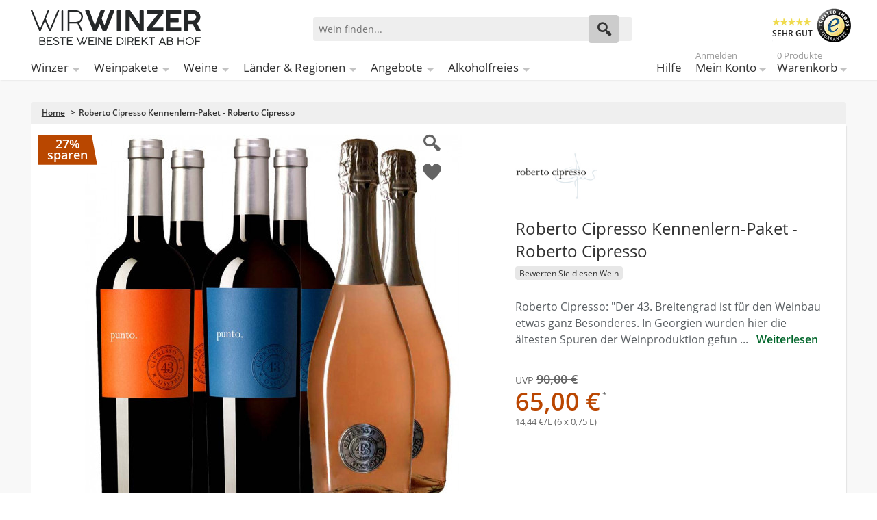

--- FILE ---
content_type: text/html; charset=UTF-8
request_url: https://wirwinzer.de/roberto-cipresso-probierpaket-roberto-cipresso-italien.html
body_size: 18008
content:
<!doctype html><html lang="de" class="no-js"><head><meta charset="utf-8" /><meta name="viewport" content="width=device-width, initial-scale=1.0" /><title>Roberto Cipresso Roberto Cipresso Kennenlern-Paket</title><meta http-equiv="Content-Type" content="text/html; charset=utf-8" /><meta name="description" content="Roberto Cipresso Kennenlern-Paket für nur 65,00 € bei WirWinzer kaufen ✓ Versandkostenfrei ab 12 Fl. ✓ Bestpreisgarantie ✓" /><meta name="keywords" content="WirWinzer" /><meta name="robots" content="INDEX,FOLLOW" /><link rel="icon" href="https://wirwinzer.de/media/favicon/default/favicon_2022.png" type="image/x-icon" /><link rel="shortcut icon" href="https://wirwinzer.de/media/favicon/default/favicon_2022.png" type="image/x-icon" /><link rel="preconnect" href="https://fonts.gstatic.com" crossorigin /><link rel="preconnect" href="https://www.googletagmanager.com" /><link rel="dns-prefetch" href="https://static.olark.com" /><link rel="dns-prefetch" href="https://connect.nosto.com" /><style>/* latin-ext */
    @font-face {
        font-family: 'Open Sans';
        font-style: normal;
        font-weight: 400;
        font-display: swap;
        src: url('../../../../../../../../skin/frontend/intenso/wirwinzer/fonts/OpenSans-Regular.ttf') format('ttf');
        src: url('../../../../../../../../skin/frontend/intenso/wirwinzer/fonts/OpenSans-Regular.woff') format('woff');
        src: url('../../../../../../../../skin/frontend/intenso/wirwinzer/fonts/OpenSans-Regular.woff2') format('woff2');
        unicode-range: U+0100-024F, U+0259, U+1E00-1EFF, U+2020, U+20A0-20AB, U+20AD-20CF, U+2113, U+2C60-2C7F, U+A720-A7FF;
    }
    /* latin */
    @font-face {
        font-family: 'Open Sans';
        font-style: normal;
        font-weight: 400;
        font-display: swap;
        src: url('../../../../../../../../skin/frontend/intenso/wirwinzer/fonts/OpenSans-Regular.ttf') format('ttf');
        src: url('../../../../../../../../skin/frontend/intenso/wirwinzer/fonts/OpenSans-Regular.woff') format('woff');
        src: url('../../../../../../../../skin/frontend/intenso/wirwinzer/fonts/OpenSans-Regular.woff2') format('woff2');
        unicode-range: U+0000-00FF, U+0131, U+0152-0153, U+02BB-02BC, U+02C6, U+02DA, U+02DC, U+2000-206F, U+2074, U+20AC, U+2122, U+2191, U+2193, U+2212, U+2215, U+FEFF, U+FFFD;
    }
    /* latin-ext */
    @font-face {
        font-family: 'Open Sans';
        font-style: normal;
        font-weight: 600;
        font-display: swap;
        src: url('../../../../../../../../skin/frontend/intenso/wirwinzer/fonts/OpenSans-SemiBold.ttf') format('ttf');
        src: url('../../../../../../../../skin/frontend/intenso/wirwinzer/fonts/OpenSans-SemiBold.woff') format('woff');
        src: url('../../../../../../../../skin/frontend/intenso/wirwinzer/fonts/OpenSans-SemiBold.woff2') format('woff2');
        unicode-range: U+0100-024F, U+0259, U+1E00-1EFF, U+2020, U+20A0-20AB, U+20AD-20CF, U+2113, U+2C60-2C7F, U+A720-A7FF;
    }
    /* latin */
    @font-face {
        font-family: 'Open Sans';
        font-style: normal;
        font-weight: 600;
        font-display: swap;
        src: url('../../../../../../../../skin/frontend/intenso/wirwinzer/fonts/OpenSans-SemiBold.ttf') format('ttf');
        src: url('../../../../../../../../skin/frontend/intenso/wirwinzer/fonts/OpenSans-SemiBold.woff') format('woff');
        src: url('../../../../../../../../skin/frontend/intenso/wirwinzer/fonts/OpenSans-SemiBold.woff2') format('woff2');
        unicode-range: U+0000-00FF, U+0131, U+0152-0153, U+02BB-02BC, U+02C6, U+02DA, U+02DC, U+2000-206F, U+2074, U+20AC, U+2122, U+2191, U+2193, U+2212, U+2215, U+FEFF, U+FFFD;
    }</style><link rel="stylesheet" type="text/css" href="https://wirwinzer.de/media/css_secure/6970c28e8f30a_4bbbc16d55a016eb417aebe42a895063.css" media="all" /><link href="https://wirwinzer.de/blog/rss/index/store_id/1/" title="WirWinzer Blog" rel="alternate" type="application/rss+xml" /><link rel="canonical" href="https://wirwinzer.de/roberto-cipresso-probierpaket-roberto-cipresso-italien.html" /><!--[if IE 7]>
<link rel="stylesheet" type="text/css" href="https://wirwinzer.de/media/css_secure/6970c28e8f30a_7969f57db2d5af565237e80883087f2a.css" media="all" />
<![endif]--><!--[if IE 9]>
<link rel="stylesheet" type="text/css" href="https://wirwinzer.de/media/css_secure/6970c28e8f30a_9b8fb11bc2f60ed05b0514264545546b.css" media="all" />
<![endif]--><meta name="nosto-version" content="3.11.3" /><meta name="nosto-unique-id" content="9027e0947670d277a3aec0addfcbe1fa497ef83dd8307b1b0d5ec4111de4e6a2" /><meta
 name="nosto-language" content="de"><noscript><iframe src="https://www.googletagmanager.com/ns.html?id=GTM-K9ZTWD3"
height="0" width="0" style="display:none;visibility:hidden"></iframe></noscript><script async>(function(w,d,s,l,i){w[l]=w[l]||[];w[l].push({'gtm.start':
new Date().getTime(),event:'gtm.js'});var f=d.getElementsByTagName(s)[0],
j=d.createElement(s),dl=l!='dataLayer'?'&l='+l:'';j.async=true;j.src=
'https://www.googletagmanager.com/gtm.js?id='+i+dl;f.parentNode.insertBefore(j,f);
})(window,document,'script','dataLayer','GTM-K9ZTWD3');</script><script type="text/javascript" src="https://chimpstatic.com/mcjs-connected/js/users/b91f6220ee21f2287b7461a56/adfeb7bc3029261a04ea0b384.js" defer></script><link rel="alternate" hreflang="de-DE" href="https://wirwinzer.de/roberto-cipresso-probierpaket-roberto-cipresso-italien.html" /><link rel="alternate" hreflang="x-default" href="https://wirwinzer.de/roberto-cipresso-probierpaket-roberto-cipresso-italien.html" /><link rel="preload" href="/media/assets/skin/frontend/intenso/wirwinzer/fonts/intenso.woff" as="font" type="font/woff" crossorigin="anonymous" /><link rel="preload" as="image" href="https://wirwinzer.de/media/assets/skin/frontend/intenso/wirwinzer/images/pdp_probierpaket.jpg" /><style>.dfd-branding {display: none !important;}
.dfd-back-to-top-button svg {
    min-width: 30px;
}</style><script type="text/javascript" data-footer-js-skip="true">var baseUrl = 'https://wirwinzer.de/';</script></head><body class="catalog-product-view catalog-product-view product-roberto-cipresso-probierpaket-roberto-cipresso-italien default de_de mdformfields"><input id="customer_formkey" name="customer_formkey" type="hidden" value="" /><div class="notranslate" style="display:none"><span class="nosto_product" style="display:none">
<span class="url">https://wirwinzer.de/roberto-cipresso-probierpaket-roberto-cipresso-italien.html</span>
<span class="product_id">90248</span>
<span class="name">Roberto Cipresso Kennenlern-Paket</span>
<span class="image_url">https://wirwinzer.de/media/catalog/product/cache/1/image/400x/9df78eab33525d08d6e5fb8d27136e95/41/7/roberto-cipresso-probierpaket-roberto-cipresso-italien-b26.jpg</span>
<span class="price">65</span>
<span class="list_price">90.0000</span>
<span class="price_currency_code">EUR</span>
<span class="availability">OutOfStock</span>
<span class="categories">
<span class="category">/Ausgetrunkene Weine</span>
</span>
<span class="description">Roberto Cipresso: &quot;Der 43. Breitengrad ist für den Weinbau etwas ganz Besonderes. In Georgien wurden hier die ältesten Spuren der Weinproduktion gefunden, und auch in der Toskana werden rund um den 43. Breitengrad Weine mit einzigartigem Charakter erzeugt. Hier finden wir ein besonderes Terroir, das sich perfekt für die Herstellung von Rot-, Weiß- und Schaumweinen eignet. Der 43. Breitengrad ist magisch und mystisch, historisch und modern, heiß und kalt: Das wollen wir Ihnen mit diesem Paket ebenfalls vermitteln&quot;.</span>
<span class="brand">Roberto Cipresso</span>
<span class="alternate_image_urls">
</span>
<span class="tags1">
<span class="tag">add-to-cart</span>
</span>
<span class="tags2">
</span>
<span class="tags3">
<span class="tag">sku:4810013000P</span>
</span>
<span class="skus">
</span>
<span class="variations">
</span>
<span class="custom_fields">
<span class="inhalt_menge">6 x 0,75 L</span>
<span class="udropship_vendor">Roberto Cipresso</span>
<span class="idwinzer">Roberto Cipresso</span>
<span class="weinart">Probierpaket</span>
<span class="year">Diverse Jahrgänge</span>
<span class="rebsorte">Diverse Rebsorten</span>
<span class="rebsortemulti">Cuvée (Rot),Cuvée (Weiß),Sangiovese</span>
<span class="qualitaet">Diverse</span>
<span class="geographical_declaration">Diverse</span>
<span class="taste">Trocken</span>
<span class="alkoholgehalt">14,0 % | 13,0 % | 12,5 %</span>
<span class="saeuregehalt">k.A. | k.A. | k.A.</span>
<span class="restsuesse">k.A. | k.A. | 6,0 g/L</span>
<span class="sonstiges">Probierpakete</span>
<span class="allergene">Enthält Sulfite</span>
<span class="land">Italien</span>
<span class="region">Toskana</span>
<span class="literpreis">14,44 €</span>
<span class="unternehmer_adresse">Roberto Cipresso srl, Località Bivio dell&#039;Asso snc, 53024 Montalcino, Italien</span>
<span class="rating">Ohne Bew.</span>
<span class="winzer_filter">Roberto Cipresso</span>
<span class="sku">4810013000P</span>
</span>
<span class="tags">
</span>
<span class="deprecated_attribute_map">
<span class="_supplierCost">supplierCost</span>
<span class="_tags">tags</span>
</span>
</span></div><div class="off-canvas-wrap"><div class="inner-wrap"><noscript>
<div class="global-site-notice noscript">
<div class="notice-inner">
<p>
<strong>JavaScript scheint in Ihrem Browser deaktiviert zu sein.</strong><br />
Sie müssen JavaScript in Ihrem Browser aktivieren, um alle Funktionen in diesem Shop nutzen zu können. </p>
</div>
</div>
</noscript><header class="main-header"><div class="row header-ribbon show-for-medium-up"><div class="small-12 columns"><span class="welcome-message"></span></div></div><div class="row top-header"><div class="small-6 medium-4 large-4 columns logo"><a href="https://wirwinzer.de/">
<img class="main-logo" alt="Wein ab Hof bei WirWinzer" width="248" height="51" src="https://wirwinzer.de/media/assets/skin/frontend/intenso/wirwinzer/images/wirwinzer-logo-2020.svg" title="Wein ab Hof bei WirWinzer" />
</a></div><div class="small-6 medium-3 medium-push-5 large-3 large-push-5 icons-for-small columns text-right"><a class="right-off-canvas-toggle show-for-small-only icon-main-menu"><span style="display: none;">Hauptmenü</span></a> <a href="https://wirwinzer.de/checkout/cart" class="hide-for-large-up icon-cart"><div class="mobile-top-cart-count"></div><span style="display: none;">Warenkorb</span></a> <a href="https://wirwinzer.de/customer/account" class="show-for-medium-only icon-user"><span style="display: none;">Benutzerkonto</span></a><a href="https://wirwinzer.de/faq" class="show-for-medium-only icon-support"><span style="display: none;">Support</span></a></div><div class="medium-5 large-5 medium-pull-3 large-pull-3 columns"><form method="get" action="https://wirwinzer.de/search" id="search_mini_form"><div class="form-search"><div class="action"><button class="button" title="Suchen" type="submit"><span aria-hidden="true" class="icon-search"></span></button></div><div class="search-box"><input type="text" class="input-text placeholder" value="" name="q" id="search" maxlength="150" placeholder="Wein finden..." /><div class="search-autocomplete" id="search_autocomplete"></div></div></div></form></div><div class="trusted hide-for-small-only hide-for-medium-only large-3 columns text-right"><div class="trustedShops right sprite" title="Trusted Shops Käuferschutz" onclick="window.open('https://www.trustedshops.de/shop/certificate.php?shop_id=XDCB9E4D794CE426D705E3C659D268DBC', '_blank')">SEHR GUT</div><span class="free-shipping">Versandkostenfrei<br />ab 12 Flaschen je Winzer</span></div></div><nav class="top-bar right-off-canvas-menu expanded main-nav" role="navigation" data-topbar><div class="mobile-navigation-close"><a rel="nofollow" class="exit-off-canvas" title="Schließen" style="">X Schließen</a></div><section class="top-bar-section clearfix"><ul class="right show-for-large-up"><li class="hide-for-small-only"><a title="Hilfe" href="https://wirwinzer.de/faq">Hilfe</a></li><li class="has-dropdown hide-for-small-only"><a title="Mein Konto" href="https://wirwinzer.de/customer/account"><span class="sup truncate top-welcome"></span>Mein Konto</a><ul class="dropdown account-dropdown"><li class="arrow-box"><div class="bg-box"><a title="Abmelden" href="https://wirwinzer.de/customer/account/logout" class="button sign-in login-show">Abmelden</a>
<a title="Anmelden" href="https://wirwinzer.de/customer/account" class="button sign-in logout-show">Anmelden</a><p class="small logout-show">Noch kein Kunde?<a style="background: transparent !important; padding: 0 !important;" title="Registrieren" href="https://wirwinzer.de/customer/account/create">Registrieren</a>.</p></div><ul class="links-list"><li><a href="https://wirwinzer.de/faq">Hilfe</a></li><li><a href="https://wirwinzer.de/customer/account">Mein Konto</a></li><li><a href="https://wirwinzer.de/sales/order/history">Meine Bestellungen</a></li><li><a href="https://wirwinzer.de/wishlist">Mein Wunschzettel</a></li></ul></li></ul></li><li class="has-dropdown hide-for-small-only"><a href="https://wirwinzer.de/checkout/cart">
<span class="sup top-cart-count">0 Produkte </span>
Warenkorb</a><ul class="dropdown cart-dropdown"><li class="arrow-box"><div class="dropdown-title">Produkte im Warenkorb:<span class="mini-cart-items-count"></span></div><div class="bg-box mini-cart-price-box"><p class="subtotal">Zwischensumme:<span class="price-subtotal">
<span class="price mini-cart-grand-total"></span>
</span></p><a href="https://wirwinzer.de/checkout/onepage" class="button sign-in">Zur Kasse</a></div><p class="small cart-empty">Keine Produkte im Warenkorb</p><div class="top-mini-cart-main-content"><div class="loading-mini-cart"></div></div><div class="sb-cart-dropdown"><div class="title">Ab 12 Flaschen versandkostenfrei je Weingut<br />- darunter nur 5,90 €</div></div></li></ul></li></ul><ul id="left-navig" class="left"><li class="hide-for-small-only has-dropdown-for-large"><a href="https://wirwinzer.de/winzer-bei-wirwinzer">Winzer</a></li><li class="hide-for-small-only has-dropdown-for-large"><a href="https://wirwinzer.de/weine/weinpaket-wein">Weinpakete</a></li><li class="hide-for-small-only has-dropdown-for-large"><a href="https://wirwinzer.de/weine">Weine</a></li><li class="hide-for-small-only has-dropdown-for-large"><a href="https://wirwinzer.de/weinregionen">Länder & Regionen</a></li><li class="hide-for-small-only has-dropdown-for-large"><a href="https://wirwinzer.de/weine/aktuelle-angebote">Angebote</a></li><li class="hide-for-small-only has-dropdown-for-large"><a href="https://wirwinzer.de/weine/alkoholfreier-wein">Alkoholfreies</a></li></ul></section></nav></header><main><section itemtype="http://schema.org/Product" itemscope><div class="row breadcrumbs-wrapper"><div class="small-12 breadcrumbs hide-for-small-only columns"><ul><li class="Home"><a href="https://wirwinzer.de/" title="Zur Startseite">Home</a>
<span>> </span></li><li class="Roberto Cipresso Kennenlern-Paket - Roberto Cipresso"><strong>Roberto Cipresso Kennenlern-Paket - Roberto Cipresso</strong></li></ul></div></div><div id="product-essential" class="row"><meta content="/roberto-cipresso-probierpaket-roberto-cipresso-italien.html" itemprop="url" /><form action="https://wirwinzer.de/checkout/cart/add/uenc/aHR0cHM6Ly93aXJ3aW56ZXIuZGUvcm9iZXJ0by1jaXByZXNzby1wcm9iaWVycGFrZXQtcm9iZXJ0by1jaXByZXNzby1pdGFsaWVuLmh0bWw,/product/90248/form_key/CUSTOMER_FORM_KEY/" method="post" data-product-id="90248" id="product_addtocart_form"><input name="form_key" type="hidden" value="CHcT7VdflERHOdzR" /><div class="no-display"><input type="hidden" name="product" value="90248" /><input type="hidden" name="related_product" id="related-products-field" value="" /></div><div class="small-12 medium-6 large-7 essential-center columns bundle"><div class="awards center"><div class="Rabatt27" title="Rabatt27"><span>27%</span>
<span>sparen</span></div></div><div class="mobile-gallery"><ul class="orbit-container" id="gallery-image-mobile" data-orbit data-options="animation:slide;animation_speed:600;timer:false;slide_number:false;variable_height:true;swipe:true;navigation_arrows:false;outside_bullets:false;"><li class="item"><a class="lightbox-mobile product-image" rel="nofollow" href="javascript: void(0);" data-image-large="https://wirwinzer.de/media/catalog/product/cache/1/image/1000x/9df78eab33525d08d6e5fb8d27136e95/f4/9/roberto-cipresso-probierpaket-roberto-cipresso-italien-46a.jpg">
<img itemprop="image" style="width: auto;" src="https://wirwinzer.de/media/catalog/product/cache/1/image/x550/040ec09b1e35df139433887a97daa66f/4f/8/roberto-cipresso-probierpaket-roberto-cipresso-italien-aa9.jpg" alt="Roberto Cipresso Kennenlern-Paket - Roberto Cipresso" height="550" width="550" />
</a></li></ul><div class="zoom"></div><a onclick="window.setCustomerLocation('https://wirwinzer.de/wishlist/index/add/form_key/CUSTOMER_FORM_KEY/product/90248/');" class="link-wishlist">
<span>Auf den Wunschzettel</span>
</a></div></div><div class="small-12 medium-6 large-5 essential-right columns"><div id="winemaker-logo-bundle"><a href="https://wirwinzer.de/weinregionen/italien/toskana/roberto-cipresso">
<img src="https://wirwinzer.de/media/winemaker/Logo_Farbig_16__2.jpg" alt="Roberto Cipresso" title="Roberto Cipresso" width="160" height="160" />
</a></div><h1 id="product-title" itemprop="name">Roberto Cipresso Kennenlern-Paket - Roberto Cipresso</h1><div class="customer-rating"><div class="ratings no-rating"><a href="#post-review" class="product-reviews">Bewerten Sie diesen Wein</a></div></div><div class="description-short">Roberto Cipresso: "Der 43. Breitengrad ist für den Weinbau etwas ganz Besonderes. In Georgien wurden hier die ältesten Spuren der Weinproduktion gefun ...<a class="weiterlesen" title="Weiterlesen" href="#description-tab">Weiterlesen</a></div><div class="bottom bundle"><div class="price-box bundle price-box-with-coupon"><span class='old-price'>
<span class="price" id="90248">
<span class="uvp">UVP</span>
<span class="uvp-price">90,00 €</span>
</span>
</span>
<span class="price-placeholder"></span>
<span class="price">65,00 €</span>
<span class="liter-price">14,44 €/L (6 x 0,75 L)</span></div><script type="text/javascript" src="https://form.jotformeu.com/jsform/92552240081348"></script><p class="availability out-of-stock" itemprop="offers" itemscope itemtype="http://schema.org/Offer"><span class="hide"><link href="http://schema.org/OutOfStock" itemprop="availability" />Nicht auf Lager<span itemprop="priceCurrency" content="EUR" style="display: none;">€</span>
<span itemprop="price" content="65.00" style="display: none;">65.00</span>
</span></p></div></div></form></div><div id="carousel-child-products" class="carousel"><h2 id="carousel-child-products-heading" class="carousel-heading">Im Paket enthaltene Weine</h2><div class="products_element"><div class="navigation"><button class="prev" aria-label="Previous slide"><img src="https://wirwinzer.de/media/assets/skin/frontend/intenso/wirwinzer/images/carousel_arrow.svg" alt="" aria-hidden="true" /></button><button class="next" aria-label="Next slide"><img src="https://wirwinzer.de/media/assets/skin/frontend/intenso/wirwinzer/images/carousel_arrow.svg" alt="" aria-hidden="true" /></button></div><div class="no-overflow-container"><div class="items" id="child-product-items"><div class="item"><img id="product-collection-image-87867" class="item-image" data-lazy-src="https://wirwinzer.de/media/catalog/product/p/u/punto_rosso.jpg" alt="2022 Punto Rosso Toscana IGP trocken - Roberto Cipresso" /><div class="name">2x 2022 Punto Rosso Toscana IGP trocken - Roberto Cipresso</div><div class="child-description">Punkt, als Ausgangspunkt dieser Reise. Wir beginnen mit dem angenehmen und sinnlichen Sangiovese Toscano, der dank des Montepulciano Marchigiano, der ihn in Farbe, Duft und Körper bereichert, an Kraft und keit gewinnt. Wenn Sie diese Reise vertiefen wollen, ist dies der Ausgangspunkt.</div><a class="button" href="https://wirwinzer.de/2020-punto-rosso-toscana-igt-roberto-cipresso-italien.html">Einzeln bestellen</a></div><div class="item"><img id="product-collection-image-87869" class="item-image" data-lazy-src="https://wirwinzer.de/media/catalog/product/p/u/punto_bianco.jpg" alt="2023 Punto Bianco Toscana IGP trocken - Roberto Cipresso" /><div class="name">2x 2023 Punto Bianco Toscana IGP trocken - Roberto Cipresso</div><div class="child-description read-more">Die beiden autochthonen Rebsorten der Parallele 43, die am meisten die Historizität der Regionen zum Ausdruck bringen, die von dieser magischen Linie durchquert werden: Vermentino und Verdicchio. Eine perfekte Verbindung zwischen der Vertikalität und dem Gerüst des toskanischen Vermentino und der Mineralität und keit des Verdicchio aus den Marken. Der Mehrwert des Zusammentreffens zweier Meere, der Adria und des Tyrrhenischen Meeres, in einem Kelch, der zu überraschen und zu begeistern weiß.<div class="read-more-button">Weiterlesen</div></div><a class="button" href="https://wirwinzer.de/2021-punto-bianco-toscana-igt-roberto-cipresso-italien.html">Einzeln bestellen</a></div><div class="item"><img id="product-collection-image-87870" class="item-image" data-lazy-src="https://wirwinzer.de/media/catalog/product/a/l/altrove.jpg" alt="2022 Altrove Rosé trocken - Roberto Cipresso" /><div class="name">2x 2022 Altrove Rosé trocken - Roberto Cipresso</div><div class="child-description">Leicht am Gaumen und sehr leicht in der Taille. Ein wahres Geschenk, wenn man den ALTROVE auf der verführerischen Linie des Parallelo 43 sucht. Hergestellt aus Sangiovese-Trauben, die aus dem Brunello-Weinberg in Poggio al Sole stammen.</div></div></div></div></div><div class="pages"></div></div><div id="carousel-winemakers" class="carousel"><h2 id="carousel-winemakers-heading" class="carousel-heading">Über die Winzer</h2><div class="products_element"><div class="navigation"><button class="prev" aria-label="Previous slide"><img src="https://wirwinzer.de/media/assets/skin/frontend/intenso/wirwinzer/images/carousel_arrow.svg" alt="" aria-hidden="true" /></button><button class="next" aria-label="Next slide"><img src="https://wirwinzer.de/media/assets/skin/frontend/intenso/wirwinzer/images/carousel_arrow.svg" alt="" aria-hidden="true" /></button></div><div class="no-overflow-container"><div class="items" id="winemaker-items"><div class="item"><a href="https://wirwinzer.de/weinregionen/italien/toskana/roberto-cipresso">
<img id="product-collection-image-4823" class="item-image" data-lazy-src="https://wirwinzer.de/media/mailchimp/automation/Default_Minibild1_301.jpg" alt="Roberto Cipresso" />
</a><div class="name">Roberto Cipresso</div><div class="child-description read-more">Während der Winzer Roberto Cipresso früher eher von der tiefen Dichte eines vollmundigen Sangioveses träumte, so hat sich seine Leidenschaft mittlerweile auf samtige, seidige Weine verlagert. Roberto Cipresso zog es 1987 nach Montalcino, wo der seine Winzerkarriere begann. Zunächst arbeitete der Winzer mit dem historischen Weingut Ciacci Piccolomini d´Aragona zusammen. 1995 gründet Roberto Cipresso mit zwei Freunden zusammen das Weingut “La Fiorita“. 1998 entstand Poggio al Sole, welches aus einem alten toskanischen Bauernhaus mitten in der “Wildnis“ von Montalcino hervorging. Hier befindet sich auch der kleine Weinberg des Brunello di Montalcino.<div class="read-more-button">Weiterlesen</div></div></div></div></div></div><div class="pages"></div></div><div id="product-tabs-container"><ul id="product-tabs"><li class="active" id="description-tab"><a rel="nofollow" href="javascript: void(0);">Beschreibung</a></li></ul><div id="tab-1" class="product-tabs-content row active"><div id="description" class="small-12 column description" itemprop="description">Roberto Cipresso: "Der 43. Breitengrad ist für den Weinbau etwas ganz Besonderes. In Georgien wurden hier die ältesten Spuren der Weinproduktion gefunden, und auch in der Toskana werden rund um den 43. Breitengrad Weine mit einzigartigem Charakter erzeugt. Hier finden wir ein besonderes Terroir, das sich perfekt für die Herstellung von Rot-, Weiß- und Schaumweinen eignet. Der 43. Breitengrad ist magisch und mystisch, historisch und modern, heiß und kalt: Das wollen wir Ihnen mit diesem Paket ebenfalls vermitteln".</div><div class="medium-12 columns product-description"><div class="title">Im Paket enthalten</div><ul class="product-attributes includes" style="position: relative;"><li style="position: relative; line-height: 1.5rem;"><span style="padding: .25rem .5rem .375rem;">
2x 2022 Punto Rosso Toscana IGP trocken - Roberto Cipresso </span></li><li style="position: relative; line-height: 1.5rem;"><span style="padding: .25rem .5rem .375rem;">
2x 2023 Punto Bianco Toscana IGP trocken - Roberto Cipresso </span></li><li style="position: relative; line-height: 1.5rem;"><span style="padding: .25rem .5rem .375rem;">
2x 2022 Altrove Rosé trocken - Roberto Cipresso </span></li></ul></div><div class="medium-12 large-8 columns"><div class="title">Wein</div><ul class="product-attributes medium-12 columns"><li class="medium-6 columns"><span class="label medium-6">Artikelnummer:</span>
<span id="sku" class="data medium-6">4810013000P</span></li><li class="medium-6 columns"><span class="label medium-6">Inhalt:</span>
<span class="data medium-6">6 x 0,75 L</span></li><li class="medium-6 columns"><span class="label medium-6">Weinart:</span>
<span class="data medium-6">Probierpaket</span></li><li class="medium-6 columns"><span class="label medium-6">Jahrgang:</span>
<span class="data medium-6">Diverse Jahrgänge</span></li><li class="medium-6 columns"><span class="label medium-6">Rebsorte:</span>
<span class="data medium-6">Diverse Rebsorten</span></li><li class="medium-6 columns"><span class="label medium-6">Qualitätsstufe:</span>
<span class="data medium-6">Diverse</span></li><li class="medium-6 columns"><span class="label medium-6">Geschützte Geografische Angabe:</span>
<span class="data medium-6">Diverse</span></li><li class="medium-6 columns"><span class="label medium-6">Geschmack:</span>
<a class="category-link" href="https://wirwinzer.de/weine/geschmack/trocken" title="Geschmack" style="color: #666; text-decoration: underline;">
<span class="data medium-6">Trocken</span>
</a></li><li class="medium-6 columns"><span class="label medium-6">Alkoholgehalt (Vol.%):</span>
<span class="data medium-6">14,0 % | 13,0 % | 12,5 %</span></li><li class="medium-6 columns"><span class="label medium-6">Säuregehalt / L (Gr.):</span>
<span class="data medium-6">k.A. | k.A. | k.A.</span></li><li class="medium-6 columns"><span class="label medium-6">Restsüße / L (Gr.):</span>
<span class="data medium-6">k.A. | k.A. | 6,0 g/L</span></li><li class="medium-6 columns"><span class="label medium-6">Allergene:</span>
<span class="data medium-6">Enthält Sulfite</span></li><li class="medium-6 columns"><span class="label medium-6">Preis / Liter:</span>
<span class="data medium-6">14,44 €*</span></li></ul></div><div class="medium-12 large-4 columns"><div class="title">Hersteller</div><ul class="product-attributes medium-12 columns" style="margin-top: .5rem;"><li class="medium-12 columns"><span class="label medium-6">Hersteller:</span>
<span class="data medium-6">
<a class="category-link" href="weinregionen/italien/toskana/roberto-cipresso" title="Hersteller" style="color: #666; text-decoration: underline;">
<span class="data medium-6">Roberto Cipresso</span>
</a></li><li class="medium-12 columns"><span class="label medium-6">Land:</span>
<span class="data medium-6">
<span class="data medium-6">Italien</span></li><li class="medium-12 columns"><span class="label medium-6">Hersteller-Adresse:</span>
<span class="data medium-6">
<span class="data medium-6">Roberto Cipresso srl, Località Bivio dell'Asso snc, 53024 Montalcino, Italien</span></li></ul></div></div></div><div id="ratings-reviews" class="product-collateral reviews clearfix row"><div class="small-12 column"><h2 id="heading-reviews">Wein-Bewertungen</h2></div><div class="medium-4 columns ratings-detail clearfix"><img alt="" width="250" height="250" style="margin-bottom: 1rem; border-radius: 2px;" data-echo="https://wirwinzer.de/media/winemaker/person/Winzerbild_13__4.jpg" /></div><div class="medium-8 columns reviews"><div class="medium-12 columns product-review-form expanded"><div class="form-add" id="post-review"><div style="font-size: 1.4375rem; margin-bottom: 0.5rem;">Wie hat Ihnen unser Wein gefallen?</div><form action="https://wirwinzer.de/extended-reviews/product/post/id/90248/" method="post" id="review-form" class="review-form"><input name="form_key" type="hidden" value="CHcT7VdflERHOdzR" /><span id="input-message-box"></span><table class="data-table" id="product-review-table"><col /><col /><col /><col /><col /><col /><thead><tr><th>&nbsp;</th><th><span class="nobr">1 Stern</span></th><th><span class="nobr">2 Sterne</span></th><th><span class="nobr">3 Sterne</span></th><th><span class="nobr">4 Sterne</span></th><th><span class="nobr">5 Sterne</span></th></tr></thead><tbody><tr><th>Preis-Leistung</th><td class="value"><input type="radio" name="ratings[7]" id="Preis-Leistung_1" value="31" class="radio" /></td><td class="value"><input type="radio" name="ratings[7]" id="Preis-Leistung_2" value="32" class="radio" /></td><td class="value"><input type="radio" name="ratings[7]" id="Preis-Leistung_3" value="33" class="radio" /></td><td class="value"><input type="radio" name="ratings[7]" id="Preis-Leistung_4" value="34" class="radio" /></td><td class="value"><input type="radio" name="ratings[7]" id="Preis-Leistung_5" value="35" class="radio" /></td></tr><tr><th>Geschmack</th><td class="value"><input type="radio" name="ratings[6]" id="Geschmack_1" value="26" class="radio" /></td><td class="value"><input type="radio" name="ratings[6]" id="Geschmack_2" value="27" class="radio" /></td><td class="value"><input type="radio" name="ratings[6]" id="Geschmack_3" value="28" class="radio" /></td><td class="value"><input type="radio" name="ratings[6]" id="Geschmack_4" value="29" class="radio" /></td><td class="value"><input type="radio" name="ratings[6]" id="Geschmack_5" value="30" class="radio" /></td></tr></tbody></table><input type="hidden" name="validate_rating" class="validate-rating" value="" /><ul class="form-list"><li class="narrow"><div class="input-box"><input type="text" name="nickname" id="nickname_field" class="input-text required-entry" placeholder="Ihr Name:" value="" /></div></li><li class="narrow"><div class="input-box"><input type="text" name="title" id="summary_field" class="input-text required-entry" placeholder="Jahrgang des Weines:" value="" /></div></li><li><div class="input-box"><textarea name="detail" id="review_field" cols="5" rows="3" class="required-entry" placeholder="Kommentar:"></textarea></div></li></ul><div class="buttons-set"><button type="submit" title="Kundenmeinung abschicken" class="button large" onclick="return dataForm.submit(this)"><span><span>Kundenmeinung abschicken</span></span></button></div></form></div></div></div></div><div id="carousel-more-of-vendor" class="carousel"><div class="carousel-inner-wrapper nosto_element" id="nosto-more-of-vendor"></div></div><div id="carousel-best-selling" class="carousel"><div class="carousel-inner-wrapper nosto_element" id="nosto-best-selling"></div></div><div id="carousel-viewed-products" class="carousel"><div class="carousel-inner-wrapper nosto_element" id="nosto-viewed-products"></div></div></section><div class="notranslate" style="display:none"><span class="nosto_page_type" style="display:none">product</span></div><div class="nosto_element" id="nosto-page-footer"></div></main><footer class="main-footer"><div class="row footer-links" data-equalizer><div class="large-4 medium-6 columns first hide-for-small-only" data-equalizer-watch><div class="left"><ul><li class="link"><a href='https://wirwinzer.de/faq'>Hilfe / FAQ</a></li><li class="link"><a href='https://wirwinzer.de/bestpreisgarantie'>Bestpreisgarantie</a></li><li class="link"><a href='https://wirwinzer.de/wir-ueber-uns'>Über uns / Jobs</a></li><li class="link"><a href='https://wirwinzer.de/datenschutz'>Datenschutz</a></li><li class="link"><a href='https://wirwinzer.de/impressum-agb'>Impressum / AGB</a></li><li class="link"><a href='https://wirwinzer.de/partner-werden'>Partner werden</a></li><li class="link"><a href='https://wirwinzer.de/blog'>Blog</a></li></ul></div></div><div class="large-4 medium-6 columns second" data-equalizer-watch><style>.footer-nl-list li span:first-of-type {
   margin-right: .5rem;
}
.footer-nl-list li {
   display: flex;
}</style><div><label for="newsleter-subscribe-input" class="title">Jetzt zum Newsletter anmelden</label><form action="https://wirwinzer.de/newsletter/subscriber/new/" id="newsletter-validate-detail" method="post"><input class="input-text required-entry validate-email nl-subscribe" id="newsleter-subscribe-input" style="box-shadow: none;" name="email" title="Anmeldung f&uuml;r unseren Newsletter" type="text" /><div class="actions" id="Checkbox"></div><button class="nl-subscribe" onclick="_gaq.push(['_trackEvent', 'Newsletter_Anmeldung', 'Newsletter_Anmeldung_Footer']);" title="Abonnieren" type="submit">Abonnieren</button></form><ul class="footer-nl-list" style="margin-top: .75rem;"><li><span>✔</span><span>Limitierte Angebote unserer Winzer</span></li><li><span>✔</span><span>Spannende Informationen zu Winzern, Weinen und Regionen</span></li><li><span>✔</span><span>Neuentdeckungen &amp; Geheimtipps</span></li><li><span>✔</span><span>Geburtstagsüberraschung</span></li></ul></div></div><div class="large-4 medium-12 columns third" data-equalizer-watch <div><div class="title">Kontaktieren Sie uns</div><ul><li class="grey">(Mo-Fr 10-17 Uhr):</li><li class="telephone" style="font-size: 24px; font-weight: 700;">+49 (0) 89 416 137 060</li><li class="email" style="font-size: 24px; font-weight: 700;">Mail:&nbsp;<a class="grey" href="mailto:info@wirwinzer.de">info@wirwinzer.de</a></li><li class="grey" style="margin-top: .3rem;">Wir freuen uns auf das persönliche Gespräch mit lhnen!</li></ul></div></div><ul class="mobile-footer-links show-for-small-only"><li><a class="footer-mobile-cart" href="https://wirwinzer.de/checkout/cart">Warenkorb</a></li><li><a href="https://wirwinzer.de/customer/account">Mein Benutzerkonto</a></li><li><a href="https://wirwinzer.de/faq">Hilfe / FAQ</a></li><li><a href="https://wirwinzer.de/kontaktmoeglichkeiten">Kontaktieren Sie uns</a></li><li><a href="https://wirwinzer.de/wir-ueber-uns">Über uns / Jobs</a></li><li><a href="https://wirwinzer.de/blog">Blog</a></li><li><a href="https://wirwinzer.de/datenschutz">Datenschutz</a></li><li><a href="https://wirwinzer.de/impressum-agb">Impressum / AGB</a></li></ul><div class="row footer-title-bottom"><div class="row footer-title-bottom" style="background: rgb(204, 204, 204);"><div class="small-12 medium-12 large-4 columns col-copyright"><span class="title">Copyright © 2010 - 2026 WirWinzer GmbH</span></div><div class="small-12 medium-4 large-4 columns col-delivery"><span class="title" style="padding-left: .9375rem;">Versanddienstleister</span></div><div class="small-12 medium-4 large-4 columns col-payment"><span class="title" style="padding-left: .9375rem;">Zahlungsanbieter</span></div></div><div class="row footer-bottom"><div class="small-12 medium-6 large-4 columns bottom-last"><p class="sosumi no-margin">*Alle Preise inkl. MwST<br />zzgl. 5,90€
Versandkosten je Winzer.<br />Versandkostenfrei ab 12 Flaschen je Winzer.</p></div><div class="small-12 medium-6 large-8 columns bottom-last"><a href="https://wirwinzer.de/versandkosten" title="Versandanbieter" class="small-12 medium-12 large-6 columns" style="padding: 0;"><ul class="delivery-logos"><li style="list-style: none;" class="title">Versanddienstleister</li><li style="list-style: none;" class="left versandanbieter hermes sprite"></li><li style="list-style: none;" class="left versandanbieter dpd sprite"></li><li style="list-style: none;" class="left versandanbieter ups sprite"></li><li style="list-style: none;" class="left versandanbieter dhl sprite"></li></ul></a>
<a href="https://wirwinzer.de/zahlungsarten" title="Zahlungsarten" class="small-12 medium-12 large-6 columns" style="padding: 0;"><ul class="payment-logos"><li style="list-style: none;" class="title">Zahlungsanbieter</li><li style="list-style: none;" class="left zahlungsanbieter sofortueberweisung sprite"></li><li style="list-style: none;" class="left zahlungsanbieter visa sprite"></li><li style="list-style: none;" class="left zahlungsanbieter mastercard sprite"></li><li style="list-style: none;" class="left zahlungsanbieter paypal sprite"></li><li style="list-style: none;" class="left zahlungsanbieter vorkasse sprite"></li><li style="list-style: none;" class="left zahlungsanbieter rechnungskauf sprite"></li></ul></a></div></div></footer></div
></div
><div id="acp-overlay" class="ajaxcartpro-box-hide"></div><div id="ajaxcartpro-progress" class="ajaxcartpro-box-hide"><img data-echo="https://wirwinzer.de/media/assets/skin/frontend/intenso/wirwinzer/ajaxcartpro/images/al.gif" alt="Bitte warten..." /><p>Bitte warten …</p></div><div id="ajaxcartpro-add-confirm" class="ajaxcartpro-box-hide"><div class="title">Der Artikel wurde Ihrem Warenkorb hinzugefügt.</div><hr /><div class="ajax-cart-pro-buttons"><a rel="nofollow" class="aw-acp-continue focus button secondary">
Zurück zum Produkt </a>
<a href="https://wirwinzer.de/checkout/onepage" class="ajaxcartpro-box-hide button">Zum Warenkorb</a></div></div><div id="ajaxcartpro-remove-confirm" class="ajaxcartpro-box-hide">{{var product.name}}<a rel="nofollow" class="aw-acp-continue focus button secondary">
Zurück zum Produkt </a>
<br />
<a href="https://wirwinzer.de/checkout/onepage" class="ajaxcartpro-box-hide button">Zum Warenkorb</a></div><div id="acp-configurable-block"></div><script src="//www.googleadservices.com/pagead/conversion.js"></script><noscript>
<div style="display:inline;">
<img height="1" width="1" style="border-style:none;" alt="" src="//googleads.g.doubleclick.net/pagead/viewthroughconversion/953693583/?value=0&amp;label=JzePCKyggnEQj-vgxgM&amp;guid=ON&amp;script=0"/>
</div>
</noscript><script type="text/javascript" defer src="https://wirwinzer.de/media/js/6970c28e8f30a_d18ef4abb3d9baa5fb4e75df9d42742b.js"></script><script defer src="https://wirwinzer.de/media/assets/skin/frontend/intenso/wirwinzer/js/embed.js"></script><script defer src="https://wirwinzer.de/media/assets/skin/frontend/intenso/default/js/foundation.min.js"></script><script defer src="https://wirwinzer.de/media/assets/skin/frontend/intenso/wirwinzer/js/lib/chosen.jquery.min.js"></script><script defer src="https://wirwinzer.de/media/assets/skin/frontend/intenso/wirwinzer/js/lib/extendedreviews.js"></script><script defer src="https://wirwinzer.de/media/assets/skin/frontend/intenso/wirwinzer/js/lib/pinchzoom.js"></script><script defer src="https://wirwinzer.de/media/assets/skin/frontend/intenso/wirwinzer/js/lib/imagelightbox.js"></script><script defer src="https://wirwinzer.de/media/assets/skin/frontend/intenso/wirwinzer/js/lib/ouibounce.js"></script><div id="exitintent-popup" class="exitintent-popup reveal-modal" data-reveal aria-labelledby="modalTitle" aria-hidden="true" role="dialog" style="background-color: #ffffff; "><div class="block-content" style="width: 100%;"><style><!--
#exitintent-popup {
padding: 2px !important;
left: 50% !important;
margin-left: -300px !important;
width: auto !important;
}

--></style><p><a href="https://wirwinzer.de/landing-pages/letzte-flaschen"><img id="exit_intent_popup" class="16012026LetzteFlaschen" style="height: 500px; width: 600px;" data-echo="https://wirwinzer.de/media/wysiwyg/Popup/exit-intent-Jetzt_letzte_Flaschen.png" /></a></p></div><a rel="nofollow" class="close-reveal-modal" title="Schließen"><span>Schließen</span>&#215;</a></div><script defer>var inlineJsContent = ["\n\/\/<![CDATA[\nMage.Cookies.path     = '\/';\nMage.Cookies.domain   = '.wirwinzer.de';\n\/\/]]>\n","\n    if (typeof Nosto === \"undefined\") {\n        var Nosto = {};\n    }\n    Nosto.addProductToCart = function (productId, element) {\n        Nosto.trackAddToCartClick(productId, element);\n        var fields = {\n            \"product\": productId,\n            \"form_key\": \"CHcT7VdflERHOdzR\"\n        };\n        Nosto.postAddToCartForm(fields, \"https:\/\/wirwinzer.de\/checkout\/cart\/add\/\");\n    };\n\n    \/\/ Products must be and array of objects [{productId: \"123\", skuId: \"321\"}]\n    Nosto.addMultipleProductsToCart = function (products, element) {\n        var productsArray = [];\n        var skus = [];\n        products.forEach(function(product) {\n            Nosto.trackAddToCartClick(product.productId, element);\n            productsArray.push(product.productId);\n            skus.push(product.skuId);\n        });\n        var fields = {};\n        fields[\"product\"] = productsArray;\n        fields[\"skus\"] = skus;\n        fields[\"form_key\"]= \"CHcT7VdflERHOdzR\";\n        Nosto.postAddToCartForm(fields, \"https:\/\/wirwinzer.de\/nosto\/addToCart\/addMultipleProductsToCart\/\");\n    };\n\n    \/\/ Product object must have fields productId and skuId {productId: 123, skuId: 321}\n    Nosto.addSkuToCart = function (product, element, quantity) {\n        quantity = quantity || 1;\n        Nosto.trackAddToCartClick(product.productId, element);\n        var fields = {\n            \"product\": product.productId,\n            \"sku\": product.skuId,\n            \"qty\": quantity,\n            \"form_key\": \"CHcT7VdflERHOdzR\"\n        };\n        Nosto.postAddToCartForm(fields, \"https:\/\/wirwinzer.de\/nosto\/addToCart\/add\/\");\n    };\n    Nosto.resolveContextSlotId = function (element) {\n        var m = 20;\n        var n = 0;\n        var e = element;\n        while (typeof e.parentElement !== \"undefined\" && e.parentElement) {\n            ++n;\n            e = e.parentElement;\n            if (e.getAttribute('class') === 'nosto_element' && e.getAttribute('id')) {\n                return e.getAttribute('id');\n            }\n            if (n >= m) {\n                return false;\n            }\n        }\n        return false;\n    };\n    Nosto.trackAddToCartClick = function (productId, element) {\n        if (typeof nostojs !== 'undefined' && typeof element === 'object') {\n            var slotId = Nosto.resolveContextSlotId(element);\n            if (slotId) {\n                nostojs(function (api) {\n                    api.recommendedProductAddedToCart(productId, slotId);\n                });\n            }\n        }\n    };\n    Nosto.postAddToCartForm = function (data, url) {\n        var form = document.createElement(\"form\");\n        form.setAttribute(\"method\", \"post\");\n        form.setAttribute(\"action\", url);\n        for (var key in data) {\n            if (data.hasOwnProperty(key)) {\n                var hiddenField = document.createElement(\"input\");\n                hiddenField.setAttribute(\"type\", \"hidden\");\n                hiddenField.setAttribute(\"name\", key);\n                hiddenField.setAttribute(\"value\", data[key]);\n                form.appendChild(hiddenField);\n            }\n        }\n        document.body.appendChild(form);\n        form.submit();\n    };\n","\n    window.dataLayer = window.dataLayer || [];\n    var url = 'https:\/\/wirwinzer.de\/tagmanager\/datalayer\/customer';\n\n    jQuery.ajax({\n        type: 'post',\n        dataType: 'json',\n        data: {\n            pathname: window.location.pathname,\n        },\n        url: url,\n        success: function(response) {\n           dataLayer.push(response.gtm);\n\n            if (response && response.form_key != undefined) {\n                var formKey = response.form_key;\n                jQuery('input[name=\"form_key\"]').val(formKey);\n                jQuery('#customer_formkey').val(formKey);\n            }\n\n           var nostoCart = jQuery('.nosto_cart');\n            if (response.nosto.customer != undefined && response.nosto.customer != \"\") {\n                if (nostoCart.length != 0) {\n                    nostoCart.parent().replaceWith(response.nosto.cart);\n                } else {\n                    jQuery(\"body\").append(response.nosto.cart);\n                }\n            }\n\n           var nostoCustomer = jQuery('.nosto_customer');\n           if (response.nosto.customer != undefined && response.nosto.customer != \"\") {\n               if (nostoCustomer.length != 0) {\n                   nostoCart.parent().replaceWith(response.nosto.customer);\n               } else {\n                   jQuery(\"body\").append(response.nosto.customer);\n               }\n           }\n\n            (function() {\n                var name=\"nostojs\";\n\n                if (typeof window[name] !== 'undefined') {\n                    nostojs.init('magento-387303b5', { host: 'connect.nosto.com'});\n                } else {\n                    window[name] = function(cb) {\n                        (window[name].q = window[name].q || []).push(cb);\n                        nostojs.init('magento-387303b5', { host: 'connect.nosto.com'});\n                    };\n                }\n            })();\n        }\n    });\n","\n    window.dataLayer = window.dataLayer || [];\n    dataLayer.push({\"event\":\"product_data_loaded\",\"product_category_ids\":[\"442\"],\"product_vendor_category_id\":\"\"});\n","\n    function getCookieValue(a) {\n        var b = document.cookie.match('(^|;)\\\\s*' + a + '\\\\s*=\\\\s*([^;]+)');\n        return b ? b.pop() : '';\n    }\n\n    window.dataLayer = window.dataLayer || [];\n    var lastCategoryCookieValue = getCookieValue('last_category');\n    var productListing = {\"ecommerce\":{\"currencyCode\":\"EUR\",\"detail\":{\"products\":{\"name\":\"Roberto Cipresso Kennenlern-Paket - Roberto Cipresso\",\"id\":\"4810013000P\",\"price\":\"65.0000\",\"brand\":\"Roberto Cipresso\"}}}};\n\n    if (typeof lastCategoryCookieValue !== 'undefined' && lastCategoryCookieValue != '') {\n        try {\n            lastCategoryCookieValue = JSON.parse(decodeURIComponent(lastCategoryCookieValue));\n            productListing['ecommerce']['detail']['products']['list'] = lastCategoryCookieValue['listName'];\n            dataLayer.push(productListing);\n        } catch(e) {}\n    }\n","\/\/<![CDATA[\n        var Translator = new Translate({\"HTML tags are not allowed\":\"HTML-Tags sind nicht erlaubt\",\"Please select an option.\":\"Bitte w\\u00e4hlen Sie eine Option.\",\"This is a required field.\":\"Dies ist ein Pflichtfeld.\",\"Please enter a valid number in this field.\":\"Bitte geben Sie eine g\\u00fcltige Nummer in dieses Feld ein.\",\"The value is not within the specified range.\":\"Der Wert ist nicht innerhalb des erlaubten Bereichs.\",\"Please use numbers only in this field. Please avoid spaces or other characters such as dots or commas.\":\"Bitte nur Ziffern in diesem Feld verwenden. Vermeiden Sie Leerzeichen oder andere Zeichen (z. B. Punkt oder Komma).\",\"Please use letters only (a-z or A-Z) in this field.\":\"Bitte nur Buchstaben (a-z oder A-Z) in diesem Feld verwenden.\",\"Please use only letters (a-z), numbers (0-9) or underscore(_) in this field, first character should be a letter.\":\"Bitte nur Buchstaben (a-z), Ziffern (0-9) oder Unterstriche (_) in diesem Feld verwenden, das erste Zeichen muss ein Buchstabe sein.\",\"Please use only letters (a-z or A-Z) or numbers (0-9) only in this field. No spaces or other characters are allowed.\":\"Bitte nur Buchstaben (a-z oder A-Z) oder Ziffern (0-9) in diesem Feld verwenden. Leerzeichen oder andere Zeichen sind nicht erlaubt.\",\"Please use only letters (a-z or A-Z) or numbers (0-9) or spaces and # only in this field.\":\"Bitte nur Buchstaben (a-z oder A-Z), Ziffern (0-9), Leerzeichen oder # f\\u00fcr dieses Feld verwenden.\",\"Please enter a valid phone number. For example (123) 456-7890 or 123-456-7890.\":\"Bitte geben Sie eine g\\u00fcltige Telefonnummer ein. Zum Beispiel (123) 456-7890 oder 123-456-7890.\",\"Please enter a valid fax number. For example (123) 456-7890 or 123-456-7890.\":\"Bitte tragen Sie eine g\\u00fcltige Faxnummer ein. Zum Beispiel (123) 456-7890 oder 123-456-7890.\",\"Please enter a valid date.\":\"Bitte geben Sie ein g\\u00fcltiges Datum ein.\",\"The From Date value should be less than or equal to the To Date value.\":\"Das Startdatum sollte vor dem oder am Enddatum liegen.\",\"Please enter a valid email address. For example johndoe@domain.com.\":\"Bitte geben Sie eine g\\u00fcltige E-Mail-Adresse ein. Zum Beispiel johndoe@domain.de.\",\"Please use only visible characters and spaces.\":\"Bitte nur sichtbare Zeichen verwenden.\",\"Please enter more characters or clean leading or trailing spaces.\":\"Bitte geben Sie 7 oder mehr Zeichen ohne Leerzeichen ein.\",\"Please make sure your passwords match.\":\"Bitte stellen Sie sicher, dass die beiden Passworte identisch sind.\",\"Please enter a valid URL. Protocol is required (http:\\\/\\\/, https:\\\/\\\/ or ftp:\\\/\\\/)\":\"Bitte geben Sie eine g\\u00fcltige URL ein. M\\u00f6gliche Protokolle (http:\\\/\\\/, https:\\\/\\\/ or ftp:\\\/\\\/)\",\"Please enter a valid URL. For example http:\\\/\\\/www.example.com or www.example.com\":\"Bitte geben Sie eine g\\u00fcltige URL ein. Zum Beispiel http:\\\/\\\/www.beispiel.de oder www.beispiel.de\",\"Please enter a valid URL Key. For example \\\"example-page\\\", \\\"example-page.html\\\" or \\\"anotherlevel\\\/example-page\\\".\":\"Bitte geben Sie einen g\\u00fcltigen URL-Bezeichner ein. Zum Beispiel \\\"beispiel-seite\\\", \\\"beispiel-seite.html\\\" or \\\"unterverzeichnis\\\/beispiel-seite\\\".\",\"Please enter a valid XML-identifier. For example something_1, block5, id-4.\":\"Bitte geben Sie einen g\\u00fcltigen XML-Identifizierer an. Zum Beispiel irgendetwas_1, block5, id-4.\",\"Please enter a valid social security number. For example 123-45-6789.\":\"Bitte geben Sie eine g\\u00fcltige Sozialversicherungsnummer ein. Zum Beispiel 123-45-6789.\",\"Please enter a valid zip code. For example 90602 or 90602-1234.\":\"Bitte geben Sie eine g\\u00fcltige Postleitzahl ein. Zum Beispiel 21335.\",\"Please enter a valid zip code.\":\"Bitte geben Sie eine g\\u00fcltige Postleitzahl ein.\",\"Please use this date format: dd\\\/mm\\\/yyyy. For example 17\\\/03\\\/2006 for the 17th of March, 2006.\":\"Bitte verwenden Sie dieses Datumsformat: tt\\\/mm\\\/jjjj. Zum Beispiel 17\\\/03\\\/2006 f\\u00fcr den 17. M\\u00e4rz 2006.\",\"Please enter a valid $ amount. For example $100.00.\":\"Bitte geben Sie einen g\\u00fcltigen Betrag ein. Zum Beispiel 100,00 \\u20ac.\",\"Please select one of the above options.\":\"Bitte w\\u00e4hlen Sie eine der oberen Optionen.\",\"Please select one of the options.\":\"Bitte w\\u00e4hlen Sie eine der Optionen.\",\"Please select State\\\/Province.\":\"Bitte Land\\\/Bundesland w\\u00e4hlen.\",\"Please enter a number greater than 0 in this field.\":\"Bitte geben Sie eine Zahl gr\\u00f6\\u00dfer 0 in dieses Feld ein.\",\"Please enter a number 0 or greater in this field.\":\"Bitte tragen Sie eine Zahl gr\\u00f6\\u00dfer\\\/gleich 0 in dieses Feld ein.\",\"Please enter a valid credit card number.\":\"Bitte geben Sie eine g\\u00fcltige Kreditkartennummer ein.\",\"Credit card number does not match credit card type.\":\"Kreditkartennummer entspricht nicht Kreditkartentyp.\",\"Card type does not match credit card number.\":\"Kreditkartenart entspricht nicht der angegeben Kreditkartennummer.\",\"Incorrect credit card expiration date.\":\"Falsches Kreditkarten Ablaufdatum.\",\"Please enter a valid credit card verification number.\":\"Bitte tragen Sie eine g\\u00fcltige Kreditkarten-Pr\\u00fcfnummer ein.\",\"Please use only letters (a-z or A-Z), numbers (0-9) or underscore(_) in this field, first character should be a letter.\":\"Bitte nur Buchstaben (a-z oder A-Z), Ziffern (0-9) oder Unterstriche (_) in diesem Feld verwenden, das erste Zeichen muss ein Buchstabe sein.\",\"Please input a valid CSS-length. For example 100px or 77pt or 20em or .5ex or 50%.\":\"Bitte geben Sie eine g\\u00fcltige CSS-L\\u00e4nge an. Beispielsweise 100px, 77pt, 20em, .5ex oder 50%.\",\"Text length does not satisfy specified text range.\":\"Textl\\u00e4nge ist nicht korrekt.\",\"Please enter a number lower than 100.\":\"Bitte tragen Sie keine Zahl gr\\u00f6\\u00dfer\\\/gleich 100 in dieses Feld ein.\",\"Please select a file\":\"Bitte w\\u00e4hlen Sie eine Datei\",\"Please enter issue number or start date for switch\\\/solo card type.\":\"Bitte geben Sie eine Vorgangsnummer oder ein Startdatum switch\\\/solo Karten an.\",\"Please wait, loading...\":\"Bitte warten, wird geladen \\u2026\",\"This date is a required value.\":\"Das Datum ist eine ben\\u00f6tigte Angabe.\",\"Please enter a valid day (1-%d).\":\"Bitte geben Sie einen g\\u00fcltigen Tag (1-%d) an.\",\"Please enter a valid month (1-12).\":\"Bitte geben Sie einen g\\u00fcltigen Monat (1-12) an.\",\"Please enter a valid year (1900-%d).\":\"Bitte geben Sie ein g\\u00fcltiges Jahr (1900-%d) an.\",\"Please enter a valid full date\":\"Bitte geben Sie eine vollst\\u00e4ndiges, g\\u00fcltiges Datum an\",\"Please enter a valid date between %s and %s\":\"Bitte geben Sie ein g\\u00fcltiges Datum zwischen dem %s und %s an\",\"Please enter a valid date equal to or greater than %s\":\"Bitte geben Sie ein g\\u00fcltiges Datum am oder nach dem %s an\",\"Please enter a valid date less than or equal to %s\":\"Bitte geben Sie ein g\\u00fcltiges Datum am oder vor dem %s an\",\"Add Products\":\"Artikel hinzuf\\u00fcgen\",\"Complete\":\"Vollst\\u00e4ndig\",\"Please choose to register or to checkout as a guest\":\"Bitte registrieren Sie sich, oder gehen Sie als Gast zur Kasse\",\"Your order cannot be completed at this time as there is no shipping methods available for it. Please make necessary changes in your shipping address.\":\"Ihre Bestellung kann momentan nicht abgeschlossen werden, da keine Versandarten daf\\u00fcr verf\\u00fcgbar sind.\",\"Please specify shipping method.\":\"Bitte bestimmen Sie die Versandart.\",\"Your order cannot be completed at this time as there is no payment methods available for it.\":\"Ihre Bestellung kann momentan nicht abgeschlossen werden, da keine Bezahlmethoden daf\\u00fcr verf\\u00fcgbar sind.\",\"Please specify payment method.\":\"Bitte bestimmen Sie die Bezahlmethode.\",\"Add to Cart\":\"In den Warenkorb\",\"In Stock\":\"Auf Lager\",\"Out of Stock\":\"Nicht auf Lager\",\"Show all Brands\":\"Alle anzeigen\",\"Hide all Brands\":\"Weniger anzeigen\"});\n        \/\/]]>","\n    \/\/<![CDATA[\n\n    var hasCustomerFormKeySet = function ()\n    {\n        var isFormKeySet = jQuery('#customer_formkey').length && jQuery('#customer_formkey').val().length;\n        return isFormKeySet;\n    }\n\n    var changeFormKey = function(url) {\n        if (typeof url !== 'string' || !url) {\n            return url;\n        }\n\n        var formKey = jQuery('#customer_formkey').val();\n\n        if (formKey) {\n            url = url.replace('CUSTOMER_FORM_KEY', formKey);\n        }\n\n        return url;\n    }\n\n    var setCustomerLocation = function (url) {\n        if (!hasCustomerFormKeySet()) {\n            return false;\n        }\n        setLocation(window.changeFormKey(url));\n    }\n    \/\/]]>\n","\n    var optionsPrice = new Product.OptionsPrice({\"priceFormat\":{\"pattern\":\"%s\\u00a0\\u20ac\",\"precision\":2,\"requiredPrecision\":2,\"decimalSymbol\":\",\",\"groupSymbol\":\".\",\"groupLength\":3,\"integerRequired\":1},\"includeTax\":\"true\",\"showIncludeTax\":true,\"showBothPrices\":false,\"idSuffix\":\"_clone\",\"oldPlusDisposition\":0,\"plusDisposition\":0,\"plusDispositionTax\":0,\"oldMinusDisposition\":0,\"minusDisposition\":0,\"productId\":\"90248\",\"productPrice\":65,\"productOldPrice\":65,\"priceInclTax\":65,\"priceExclTax\":54.6218487394958,\"skipCalculate\":0,\"defaultTax\":19,\"currentTax\":19,\"tierPrices\":[],\"tierPricesInclTax\":[],\"swatchPrices\":null});\n","\n        Carousels.add(\"carousel-child-products\", true);\n\n        var childProductsReadMoreButtons = jQuery('#child-product-items .read-more-button');\n        childProductsReadMoreButtons.click(function() {\n            jQuery(this).parent().removeClass('read-more');\n            jQuery(this).remove();\n        });\n    ","\n        Carousels.add(\"carousel-winemakers\", true);\n\n        var childProductsReadMoreButtons = jQuery('#winemaker-items .read-more-button');\n        childProductsReadMoreButtons.click(function() {\n            jQuery(this).parent().removeClass('read-more');\n            jQuery(this).remove();\n        });\n    ","\n            var decodeWinemakerTab = function () {\n                try {\n                    function htmlDecode(input) {\n                        var doc = new DOMParser().parseFromString(input, \"text\/html\");\n                        return doc.documentElement.textContent;\n                    }\n\n                    var productVendorHtml = htmlDecode(atob(jQuery('.product-vendor').html()));\n                    jQuery('.product-vendor').html(productVendorHtml);\n                    jQuery('.product-vendor').css('display', 'block');\n                } catch (e) {\n                }\n            };\n        ","\n        jQuery(document).ready(function () {\n            var tabs = jQuery(\"#product-tabs li\");\n            var tabsContent = jQuery(\".product-tabs-content\");\n            var tabsContainer = jQuery(\"#product-tabs-container\");\n\n            \/\/Switches to mobile design on window size <= 640px\n            var mobileTabs = function (that, scroll) {\n                var width = jQuery(window).width();\n\n                if (width <= 640) {\n                    var activeContent = tabsContent[jQuery(that).index()];\n                    var top = jQuery(that).offset().top;\n\n                    jQuery(activeContent).detach();\n                    jQuery(activeContent).appendTo(jQuery(that));\n\n                    if (scroll === true) {\n                        jQuery('html, body').animate({scrollTop: (top)}, 'fast');\n                    }\n                }\n            };\n\n            \/\/Adds navigation functionality to tabs\n            jQuery(\"#product-tabs\").delegate(\"li\", \"click\", function () {\n                \/\/Toggle buttons active class\n                jQuery(tabs).removeClass(\"active\");\n                jQuery(this).addClass(\"active\");\n\n                \/\/Toggle content active class\n                jQuery(tabsContent).removeClass(\"active\");\n                jQuery(tabsContent[jQuery(this).index()]).addClass(\"active\");\n\n                mobileTabs(this, true);\n            });\n\n            \/\/Restores desktop design for tabs on window resize > 640px & adjust awards\/add-to-cart positions\n            jQuery(window).resize(function () {\n                var width = jQuery(window).width();\n                var activeTab = jQuery(\"#product-tabs li.active\");\n\n                if (width > 640) {\n                    jQuery(tabsContent).detach();\n                    jQuery(tabsContent).appendTo(jQuery(tabsContainer));\n                } else {\n                    mobileTabs(activeTab, false);\n                }\n\n            }).trigger('resize');\n        })\n    ","\n        var reviewStars = new PrettyReviewStars('product-review-table');\n        var dataForm = new VarienForm('review-form');\n        dataForm.submit = function(button) {\n            if(this.validator && this.validator.validate()){\n                var newEl = document.createElement('div');\n                newEl.innerText = 'Ihre Bewertung wird \u00fcbermittelt, bitte warten Sie einen Moment...';\n                button.parentNode.insertBefore(newEl, button.nextSibling);\n                button.style.display = 'none';\n\n                ExtendedReviews.postReview(this.form);\n            }\n            return false;\n        }.bind(dataForm);\n        \n        Validation.addAllThese(\n        [\n               ['validate-rating', 'Bitte w\u00e4hlen Sie alle der oben stehenden Bewertungen', function(v) {\n                    var trs = $('product-review-table').select('tr');\n                    var inputs;\n                    var error = 1;\n\n                    for( var j=0; j < trs.length; j++ ) {\n                        var tr = trs[j];\n                        if( j > 0 ) {\n                            inputs = tr.select('input');\n\n                            for( i in inputs ) {\n                                if( inputs[i].checked == true ) {\n                                    error = 0;\n                                }\n                            }\n\n                            if( error == 1 ) {\n                                return false;\n                            } else {\n                                error = 1;\n                            }\n                        }\n                    }\n                    return true;\n                }]\n        ]\n        );\n    \/\/]]>\n    ","\n    \/\/<![CDATA[\n    var productAddToCartForm = new VarienForm('product_addtocart_form');\n    productAddToCartForm.submit = function (button, url) {\n        if (!window.hasCustomerFormKeySet()) {\n            return;\n        }\n        if (this.validator.validate()) {\n            var form = this.form;\n            var oldUrl = form.action;\n\n            if (url) {\n                form.action = url;\n            }\n            form.action = window.changeFormKey(form.action);\n\n            var e = null;\n            try {\n                this.form.submit();\n            } catch (e) {\n            }\n            this.form.action = oldUrl;\n            if (e) {\n                throw e;\n            }\n\n            if (button && button != 'undefined') {\n                button.disabled = true;\n            }\n        }\n    }.bind(productAddToCartForm);\n\n    productAddToCartForm.submitLight = function (button, url) {\n        if (this.validator) {\n            var nv = Validation.methods;\n            delete Validation.methods['required-entry'];\n            delete Validation.methods['validate-one-required'];\n            delete Validation.methods['validate-one-required-by-name'];\n            \/\/ Remove custom datetime validators\n            for (var methodName in Validation.methods) {\n                if (methodName.match(\/^validate-datetime-.*\/i)) {\n                    delete Validation.methods[methodName];\n                }\n            }\n\n            if (this.validator.validate()) {\n                if (url) {\n                    this.form.action = url;\n                }\n                this.form.submit();\n            }\n            Object.extend(Validation.methods, nv);\n        }\n    }.bind(productAddToCartForm);\n    \/\/]]>\n","\n    \/* <![CDATA[ *\/\n    var google_tag_params = {\n                ecomm_prodid: '4810013000P',\n                ecomm_pagetype: 'product',\n                ecomm_pvalue: 65.00,\n                        ecomm_category: 'Ausgetrunkene Weine',\n                        ecomm_totalvalue: 65.00            };\n    \/* ]]> *\/\n","\n    \/* <![CDATA[ *\/\n    var google_conversion_id = 953693583;\n        var google_conversion_label = \"JzePCKyggnEQj-vgxgM\";\n        var google_custom_params = window.google_tag_params;\n    var google_remarketing_only = true;\n    \/* ]]> *\/\n","\nnew Ajax.Request('https:\/\/wirwinzer.de\/mgtvarnish\/esi\/', {\n  onSuccess: function(response) {}\n});\n","\njQuery(document).ready(function(){\n\tjQuery.ajax({\n\t    type: 'post',\n\t    url: baseUrl + 'wirwinzer_cache\/ajax\/dynamics',\n        data: {\n\t        productId: jQuery('#product_addtocart_form').data('product-id'),\n        },\n\t    success: function(data) {\n\t        var leftMenu = data['left-menu'];\n\t        var breadcrumbs = data['breadcrumbs'];\n\n\t\t    if (jQuery('#left-navig').length) {\n\t        \tjQuery('#left-navig').replaceWith(leftMenu);\n\t\t\t}\n\n            if (breadcrumbs !== null && jQuery('.breadcrumbs-wrapper').length) {\n                jQuery('.breadcrumbs-wrapper').replaceWith(breadcrumbs);\n            }\n        }\n\t});\n});\n","\n    window.dataLayer = window.dataLayer || [];\n\n    var promotionData = {\"event\":\"EEpromotions\",\"ecommerce\":{\"promoView\":{\"promotions\":[]}}};\n    var promotions = promotionData.ecommerce.promoView.promotions;\n    if (promotions.length > 0) {\n        dataLayer.push(promotionData);\n    }\n\n    var promotionGa4 = {\"event\":\"view_promotion\",\"items\":[]};\n    if (promotionGa4.items.length > 0) {\n        promotionGa4.items.forEach(item => {\n            dataLayer.push({\n                event: 'view_promotion',\n                ecommerce: {\n                    creative_name: item.creative_name,\n                    creative_slot: item.creative_slot,\n                    promotion_id: item.promotion_id,\n                    promotion_name: item.promotion_name,\n                    items: [],\n                }\n            });\n        })\n\n    }\n","\njQuery(document).ready(function() {\n\t\t\/\/ Init Foundation framework\n\t$j(document).foundation({\n\t\torbit: {\n\t\t\tanimation: 'slide',\n\t\t\tanimation_speed: 600,\n\t\t\ttimer: false,\n\t\t\tslide_number: false,\n\t\t\tvariable_height: true,\n\t\t\tswipe: true,\n\t\t\tnavigation_arrows: false,\n\t\t\toutside_bullets: true\n\t\t}\n\t});\n\t\t\/\/ Init Intenso Theme framework\n\t$j(document).intenso({\n\t\tproductsGrid: {\n\t\t\t\t\t\tmin_item_width: 280\t\t\t\t\t}\n\t});\n\t\tvar lightboxInstance,\n\t\tlightboxMobileInstance;\n\t$j(function () {\n\t\tlightboxInstance = $j('.lightbox').imageLightbox({\n\t\t\tquit_on_doc_click: false\n\t\t});\n\t\tlightboxMobileInstance = $j('.lightbox-mobile').imageLightbox({\n\t\t\tquit_on_doc_click: false\n\t\t});\n\t});\n\t});\n","\n\/\/<![CDATA[\n    var AWACP_CONFIG = {\n        mageVersion: '1.9.4.5',\n        useProgress : 1,\n        popupForAllProducts : 0,\n        addProductConfirmationEnabled : 1,\n        removeProductConfirmationEnabled : 1,\n        dialogsVAlign: 'center',\n        cartAnimation: 'opacity',\n        addProductCounterBeginFrom : 0,\n        removeProductCounterBeginFrom : 0,\n\n                \n        hasFileOption : false    };\n\/\/]]>\njQuery(document).ready(function() {\n    AW_AjaxCartPro.init(AWACP_CONFIG);\n});\n","\n    $j(function() {\n        $j(document).foundation();\n                ouibounce(false, {\n            sensitivity: 20,\n            timer: 4000,\n            delay: 100,\n            cookieExpire: 30,\n            cookieName: 'ExitIntentPopupNewsletter',\n            sitewide: true,\n            callback: function() {\n                $j('#exitintent-popup').foundation('reveal', 'open');\n                window.scrollTo(0, document.documentElement.scrollTop - 10);\n                setTimeout(function() { window.scrollTo(0, document.documentElement.scrollTop + 10); }, 100);\n            }\n        });\n                    });\n"];var inlineJsBefore = ""; var inlineJsAfter = ""; 
        function loadInlineJs() {
            runInlineJsContent(inlineJsBefore);
            var inlineJs = "";
            Object.keys(inlineJsContent).forEach(function(key) {
                var code = inlineJsContent[key];
                inlineJs += code + ";";
            });
            runInlineJsContent(inlineJs);
            runInlineJsContent(inlineJsAfter);
        }
        if (window.addEventListener)
            window.addEventListener("load", loadInlineJs, false);
        else if (window.attachEvent)
            window.attachEvent("onload", loadInlineJs);
        else 
            window.onload = loadInlineJs;
        function runInlineJsContent(content) {
            if (!content) {
                return;
            }
            var script = document.createElement("script");
            script.defer = true;
            script.text = content;
            try {
               document.getElementsByTagName("head")[0].appendChild(script);
            } catch(err) {
                console.log(content);
                console.log(err.message);
            }
        };</script></body></html>

--- FILE ---
content_type: image/svg+xml
request_url: https://wirwinzer.de/media/assets/skin/frontend/intenso/wirwinzer/images/wirwinzer-logo-2020.svg
body_size: 4085
content:
<svg id="Ebene_1" data-name="Ebene 1" xmlns="http://www.w3.org/2000/svg" xmlns:xlink="http://www.w3.org/1999/xlink" viewBox="0 0 373.06 76.59"><defs><clipPath id="clip-path" transform="translate(-8.47 -11.71)"><rect x="8.47" y="11.71" width="373.06" height="76.58" style="fill:none"/></clipPath></defs><g style="clip-path:url(#clip-path)"><path d="M48.79,57,39.48,34.87,30.23,57a1.18,1.18,0,0,1-.47.65,1,1,0,0,1-.53.16h-1.3a1.2,1.2,0,0,1-.56-.16,1.12,1.12,0,0,1-.5-.65L8.62,13q-.31-.62,0-1a1.07,1.07,0,0,1,.78-.34h1.92c.41,0,.72.27.93.8L28.8,52.31,45,12.51a1.66,1.66,0,0,1,.5-.65.94.94,0,0,1,.5-.15h1.92a.78.78,0,0,1,.68.34,1,1,0,0,1,0,1L41.4,30.4l9.25,22L67,12.51a1.31,1.31,0,0,1,.44-.65.93.93,0,0,1,.49-.15h1.8a1.07,1.07,0,0,1,.78.34.82.82,0,0,1,.09,1L52.2,57a1.11,1.11,0,0,1-.49.65,1.23,1.23,0,0,1-.56.16h-1.3a1,1,0,0,1-.53-.16,1.4,1.4,0,0,1-.53-.65" transform="translate(-8.47 -11.71)" style="fill:#252829"/><path d="M75.92,56.72V12.89c0-.75.4-1.12,1.18-1.12h1.24c.79,0,1.18.37,1.18,1.12V56.72c0,.75-.39,1.12-1.18,1.12H77.1c-.78,0-1.18-.37-1.18-1.12" transform="translate(-8.47 -11.71)" style="fill:#252829"/><path d="M107.34,37.1a13.79,13.79,0,0,0,4.5-.74,11.7,11.7,0,0,0,3.79-2.15,10.28,10.28,0,0,0,2.61-3.41,10.48,10.48,0,0,0,1-4.56,10.81,10.81,0,0,0-3.17-7.7,11,11,0,0,0-3.48-2.36,10.53,10.53,0,0,0-4.28-.87H92.93V37.1Zm1-25.33A13.85,13.85,0,0,1,114,12.92a14.43,14.43,0,0,1,4.57,3.1,14.81,14.81,0,0,1,3,4.6,14.35,14.35,0,0,1,1.12,5.62,14,14,0,0,1-2.36,7.94,14.25,14.25,0,0,1-6.15,5.22l7.82,17.26a.82.82,0,0,1,.07.81.76.76,0,0,1-.75.37H119.2a.93.93,0,0,1-.81-.56l-7.64-17c-.41.08-.82.16-1.24.22a10,10,0,0,1-1.43.09H92.93V56.72a1,1,0,0,1-1.11,1.12H90.51a1,1,0,0,1-1.11-1.12V12.83c0-.71.37-1.06,1.11-1.06Z" transform="translate(-8.47 -11.71)" style="fill:#252829"/><path d="M166.14,56.72,159.62,41l-6.09,15.71a1.67,1.67,0,0,1-1.61,1.12H146.7a1.56,1.56,0,0,1-1.55-1.12L128,13.14a1,1,0,0,1,0-1,1,1,0,0,1,.84-.37h7A1.57,1.57,0,0,1,137.39,13l11.86,32,11.86-32a1.53,1.53,0,0,1,1.49-1.18h7.26a.88.88,0,0,1,.81.4,1.11,1.11,0,0,1,.06,1l-6.64,16.51,6,15.28,12.17-32a1.57,1.57,0,0,1,1.55-1.18h7.27a1.06,1.06,0,0,1,.9.37,1,1,0,0,1,0,1l-17.7,43.58a1.7,1.7,0,0,1-.65.87,1.65,1.65,0,0,1-.9.25h-5a1.67,1.67,0,0,1-1.61-1.12" transform="translate(-8.47 -11.71)" style="fill:#252829"/><path d="M197.3,56.6V13.07c0-.87.42-1.3,1.25-1.3h6.7c.79,0,1.18.43,1.18,1.3V56.6c0,.83-.39,1.24-1.18,1.24h-6.7a1.1,1.1,0,0,1-1.25-1.24" transform="translate(-8.47 -11.71)" style="fill:#252829"/><path d="M216.49,13.14a1.44,1.44,0,0,1,.34-1,1.27,1.27,0,0,1,1-.4h7.26a2.57,2.57,0,0,1,1,.22,1.4,1.4,0,0,1,.78.71l20.43,29.37V12.7a1.14,1.14,0,0,1,.59-.74,1.78,1.78,0,0,1,.77-.19H255a1.63,1.63,0,0,1,1,.37,1.18,1.18,0,0,1,.49,1V56.47c0,.91-.49,1.37-1.49,1.37h-6.14a1.7,1.7,0,0,1-1.09-.28,5.93,5.93,0,0,1-.71-.71l-21.55-31V56.47c0,.91-.41,1.37-1.36,1.37h-6.27a1.21,1.21,0,0,1-1.37-1.37Z" transform="translate(-8.47 -11.71)" style="fill:#252829"/><path d="M264.11,11.77h34.46a1,1,0,0,1,1.12,1.12V18a1.87,1.87,0,0,1-.13.71,1.33,1.33,0,0,1-.24.47L275.23,49.4h23.22a1,1,0,0,1,1.11,1.11v6.27c0,.71-.37,1.06-1.11,1.06H263.8c-.74,0-1.12-.35-1.12-1.06V51.44a1.8,1.8,0,0,1,.38-1.11l24.15-30h-23.1c-.78,0-1.18-.38-1.18-1.12V12.89c0-.75.4-1.12,1.18-1.12" transform="translate(-8.47 -11.71)" style="fill:#252829"/><path d="M305.4,56.6V13c0-.83.39-1.24,1.18-1.24h30.36A1.09,1.09,0,0,1,338.18,13v6a1.1,1.1,0,0,1-1.24,1.25H314.47v9.37H331.6c.91,0,1.37.42,1.37,1.24v5.9c0,.83-.46,1.24-1.37,1.24H314.47V49.4h23c.87,0,1.3.41,1.3,1.24v6c0,.83-.43,1.24-1.3,1.24H306.58c-.79,0-1.18-.41-1.18-1.24" transform="translate(-8.47 -11.71)" style="fill:#252829"/><path d="M364,19.78h-9.68V33.69H364a7.63,7.63,0,0,0,5.37-2,6.46,6.46,0,0,0,2.15-5A6.84,6.84,0,0,0,371,24a6.44,6.44,0,0,0-1.59-2.2A7.35,7.35,0,0,0,367,20.31a8.22,8.22,0,0,0-3-.53M345.26,56.6V13a1.46,1.46,0,0,1,.28-.87,1.06,1.06,0,0,1,.9-.37h19.75A13.53,13.53,0,0,1,372.05,13a14.6,14.6,0,0,1,4.63,3.39,15.66,15.66,0,0,1,3,4.84,15.22,15.22,0,0,1,1.09,5.65,13.78,13.78,0,0,1-2.14,7.36A16.09,16.09,0,0,1,373,39.77l8.45,16.77a.9.9,0,0,1,0,.87.85.85,0,0,1-.84.43h-8a1.55,1.55,0,0,1-1.43-1.06l-7.39-14.9h-9.43V56.6a1.1,1.1,0,0,1-1.24,1.24h-6.65c-.79,0-1.18-.41-1.18-1.24" transform="translate(-8.47 -11.71)" style="fill:#252829"/><path d="M369.8,88h1c.36,0,.54-.16.54-.49V80.76H379a.48.48,0,0,0,.39-.17.56.56,0,0,0,.13-.37v-1a.51.51,0,0,0-.15-.41.56.56,0,0,0-.37-.13h-7.7V72.61H381a.51.51,0,0,0,.4-.16.59.59,0,0,0,.14-.38v-1a.48.48,0,0,0-.54-.54H369.8q-.51,0-.51.54V87.54c0,.33.17.49.51.49M350.92,76.6a7.1,7.1,0,0,1,1.48-2.2,7,7,0,0,1,4.93-2,6.77,6.77,0,0,1,2.69.54,6.93,6.93,0,0,1,2.2,1.48,7.13,7.13,0,0,1,1.49,2.2,6.78,6.78,0,0,1,.54,2.7,6.86,6.86,0,0,1-.54,2.71,7.34,7.34,0,0,1-1.49,2.22,7,7,0,0,1-2.2,1.5,6.77,6.77,0,0,1-2.69.54,6.86,6.86,0,0,1-2.71-.54,7,7,0,0,1-2.22-1.5A7.31,7.31,0,0,1,350.92,82a6.86,6.86,0,0,1-.54-2.71,6.78,6.78,0,0,1,.54-2.7M353.83,71A9.05,9.05,0,0,0,349,75.82a9,9,0,0,0,0,7,9,9,0,0,0,4.77,4.77,9.12,9.12,0,0,0,7,0,9.28,9.28,0,0,0,2.86-1.92,9,9,0,0,0,1.93-2.84,8.64,8.64,0,0,0,.71-3.49A9,9,0,0,0,363.68,73,9.1,9.1,0,0,0,360.82,71a9.08,9.08,0,0,0-7,0M333,77.86V71.08a.48.48,0,0,0-.17-.36.5.5,0,0,0-.37-.16h-1a.47.47,0,0,0-.39.16.52.52,0,0,0-.13.36V87.52a.45.45,0,0,0,.52.51h.94q.57,0,.57-.51V79.86h10.4v7.66A.46.46,0,0,0,344,88h1q.54,0,.54-.51V71.08a.49.49,0,0,0-.17-.38.57.57,0,0,0-.37-.14h-1a.47.47,0,0,0-.39.16.57.57,0,0,0-.13.36v6.78Zm-15.41-1.62a3,3,0,0,1-.57.9,2.57,2.57,0,0,1-1.92.84h-5.44V72.56h5.44a2.73,2.73,0,0,1,1.94.7,2.43,2.43,0,0,1,.75,1.87,3.17,3.17,0,0,1-.2,1.11m-.58,4a2.79,2.79,0,0,1,.89.67,3.21,3.21,0,0,1,.83,2.09,3.09,3.09,0,0,1-.23,1.17,3,3,0,0,1-.61,1,3,3,0,0,1-.9.65,2.45,2.45,0,0,1-1.09.25h-6.24V80h6.24a2.47,2.47,0,0,1,1.11.25m2.48-6.92a4.33,4.33,0,0,0-1-1.45,4.49,4.49,0,0,0-1.5-1,5.21,5.21,0,0,0-1.86-.34h-7q-.54,0-.54.57V87.52a.46.46,0,0,0,.15.38.56.56,0,0,0,.39.13H316a4.49,4.49,0,0,0,1.93-.41,4.74,4.74,0,0,0,1.54-1.11,5,5,0,0,0,1-1.6,4.94,4.94,0,0,0,.37-1.92,4.8,4.8,0,0,0-.7-2.53,4.68,4.68,0,0,0-1.82-1.77,4.69,4.69,0,0,0,1.17-1.58,4.55,4.55,0,0,0,.43-2,4.36,4.36,0,0,0-.37-1.82M300.7,82.22h-6.9l3.46-8.62Zm.82,2,1.37,3.37a.62.62,0,0,0,.63.44h1c.34,0,.52-.12.52-.37a1.12,1.12,0,0,0,0-.19l0-.1L298.2,71a1,1,0,0,0-.16-.27.49.49,0,0,0-.43-.16h-.68c-.22,0-.36,0-.43.16a1.35,1.35,0,0,0-.16.27c0,.11-.13.31-.26.62s-.32.79-.6,1.44l-1.17,2.8c-.51,1.22-1.16,2.75-1.93,4.61s-1.73,4.16-2.86,6.89a.16.16,0,0,0,0,.09,1.8,1.8,0,0,0,0,.22c0,.25.16.37.49.37h1a.68.68,0,0,0,.66-.47L293,84.22ZM267.64,71.08v1a.49.49,0,0,0,.54.56h5V87.52a.46.46,0,0,0,.16.37.51.51,0,0,0,.38.14h1a.5.5,0,0,0,.54-.51V72.61h5a.52.52,0,0,0,.42-.16.63.63,0,0,0,.14-.4v-1a.52.52,0,0,0-.19-.39.62.62,0,0,0-.37-.13H268.18a.47.47,0,0,0-.54.52m-10.71,8.36,3.33,4,3.33,4a4.48,4.48,0,0,0,.37.44.53.53,0,0,0,.36.17h2a.18.18,0,0,0,.17-.08.24.24,0,0,0,.06-.13.19.19,0,0,0,0-.08l-.14-.18c-1.31-1.65-2.64-3.25-4-4.81s-2.73-3.15-4.09-4.77l6.59-7a.94.94,0,0,0,.13-.14.25.25,0,0,0,.08-.19c0-.09-.1-.14-.3-.14h-2a.74.74,0,0,0-.56.36l-8.43,8.92V71.08a.48.48,0,0,0-.16-.38.52.52,0,0,0-.36-.14h-1a.47.47,0,0,0-.39.16.57.57,0,0,0-.13.36V87.52a.45.45,0,0,0,.52.51h1q.54,0,.54-.51V82.69ZM236.66,71.1V87.54c0,.33.17.49.51.49h11.42a.45.45,0,0,0,.52-.51v-1q0-.57-.54-.57h-9.89V79.86h7.79a.45.45,0,0,0,.39-.16.58.58,0,0,0,.13-.38v-1a.54.54,0,0,0-.15-.42.57.57,0,0,0-.37-.13h-7.79v-5.2h9.8a.51.51,0,0,0,.4-.16.59.59,0,0,0,.14-.38v-1a.47.47,0,0,0-.52-.54H237.17q-.51,0-.51.54M221.38,88h1a.45.45,0,0,0,.52-.51V81.63h5.58l2.85,6a1.29,1.29,0,0,0,.25.33.55.55,0,0,0,.36.11h1.3q.42,0,.42-.3a1.23,1.23,0,0,0,0-.21l-3.11-6.39a5.49,5.49,0,0,0,2.33-2,5.35,5.35,0,0,0,.89-3,5.46,5.46,0,0,0-.43-2.17,5.79,5.79,0,0,0-1.18-1.76A5.33,5.33,0,0,0,230.35,71a5.47,5.47,0,0,0-2.17-.44h-6.8c-.35,0-.52.19-.52.57V87.52a.45.45,0,0,0,.52.51m10-10.58a3.79,3.79,0,0,1-.73,1.13,3.28,3.28,0,0,1-1.1.76,3.32,3.32,0,0,1-1.39.29h-5.32V72.56h5.3a3.21,3.21,0,0,1,1.39.3,3.6,3.6,0,0,1,1.11.78,3.66,3.66,0,0,1,.74,1.11,3.43,3.43,0,0,1,.27,1.35,3.46,3.46,0,0,1-.27,1.35m-14.89-6.89h-1a.46.46,0,0,0-.52.52V87.52a.45.45,0,0,0,.52.51h1a.45.45,0,0,0,.51-.51V71.08a.46.46,0,0,0-.51-.52m-17,2h3.91A7.25,7.25,0,0,1,206,73a6.61,6.61,0,0,1,2.15,1.34,6.15,6.15,0,0,1,1.48,2.08,6.72,6.72,0,0,1,.54,2.73,6.93,6.93,0,0,1-.5,2.58A7.27,7.27,0,0,1,208.31,84a6.66,6.66,0,0,1-2.09,1.52,6.32,6.32,0,0,1-2.67.56H199.5Zm-1.87,15.37a.67.67,0,0,0,.39.1h5.39a8.48,8.48,0,0,0,3.41-.68,8.66,8.66,0,0,0,2.79-1.87,8.75,8.75,0,0,0,1.88-2.78,8.58,8.58,0,0,0,.68-3.38,8.79,8.79,0,0,0-.67-3.44,8.68,8.68,0,0,0-1.85-2.77,8.8,8.8,0,0,0-6.24-2.55H198q-.54,0-.54.57V87.54a.45.45,0,0,0,.15.39M175,71.1V87.54c0,.33.17.49.52.49h11.42a.46.46,0,0,0,.52-.51v-1q0-.57-.54-.57H177V79.86h7.79a.47.47,0,0,0,.39-.16.65.65,0,0,0,.13-.38v-1a.51.51,0,0,0-.16-.42.57.57,0,0,0-.36-.13H177v-5.2h9.79a.49.49,0,0,0,.4-.16.54.54,0,0,0,.14-.38v-1c0-.36-.17-.54-.52-.54H175.51c-.35,0-.52.18-.52.54m-3.74,16.42V71.08a.46.46,0,0,0-.18-.38.64.64,0,0,0-.39-.14h-1a.48.48,0,0,0-.52.45V84.55L158.63,70.8a.52.52,0,0,0-.45-.24h-1.29a.46.46,0,0,0-.38.16.51.51,0,0,0-.14.38V87.52a.45.45,0,0,0,.52.51h1q.54,0,.54-.51V73.72l10.74,14.1a.57.57,0,0,0,.45.21h1.1q.57,0,.57-.51M152,70.56h-1a.46.46,0,0,0-.52.52V87.52a.45.45,0,0,0,.52.51h1a.45.45,0,0,0,.51-.51V71.08a.46.46,0,0,0-.51-.52m-16.63.54V87.54c0,.33.17.49.52.49h11.42a.46.46,0,0,0,.52-.51v-1q0-.57-.54-.57h-9.89V79.86h7.79a.47.47,0,0,0,.39-.16.58.58,0,0,0,.13-.38v-1a.54.54,0,0,0-.15-.42.62.62,0,0,0-.37-.13h-7.79v-5.2h9.79a.49.49,0,0,0,.4-.16.54.54,0,0,0,.14-.38v-1q0-.54-.51-.54H135.93c-.35,0-.52.18-.52.54m-24.23,0c-.14-.34-.34-.52-.61-.52h-1.15c-.28,0-.43.12-.43.36a.44.44,0,0,0,0,.1.54.54,0,0,0,0,.08l6.85,16.49a1.26,1.26,0,0,0,.18.28.44.44,0,0,0,.38.16h.64a.74.74,0,0,0,.66-.51l3.11-7.47L124,87.59a.83.83,0,0,0,.16.28.5.5,0,0,0,.43.16h.71a.44.44,0,0,0,.42-.2,1,1,0,0,0,.12-.22s0,0,0-.09l6.85-16.46a.2.2,0,0,0,.05-.14c0-.24-.18-.36-.52-.36h-1a.66.66,0,0,0-.64.45q-1.41,3.51-2.83,7l-2.87,7c-.5-1.22-1-2.45-1.51-3.68s-1-2.47-1.52-3.71l2.68-6.48,0-.1s0,0,0-.08c0-.24-.14-.36-.43-.36h-1.29a.42.42,0,0,0-.42.33L116.84,85Zm-23.33,0V87.54c0,.33.17.49.52.49H99.79a.46.46,0,0,0,.52-.51v-1c0-.38-.18-.57-.55-.57H89.88V79.86h7.79a.47.47,0,0,0,.39-.16.65.65,0,0,0,.13-.38v-1a.51.51,0,0,0-.16-.42.57.57,0,0,0-.36-.13H89.88v-5.2h9.79a.49.49,0,0,0,.4-.16.54.54,0,0,0,.14-.38v-1c0-.36-.17-.54-.52-.54H88.37c-.35,0-.52.18-.52.54m-15.8,0v1a.49.49,0,0,0,.54.56h5V87.52a.46.46,0,0,0,.16.37.51.51,0,0,0,.38.14h1a.5.5,0,0,0,.54-.51V72.61h5a.52.52,0,0,0,.42-.16.63.63,0,0,0,.14-.4v-1a.52.52,0,0,0-.19-.39.62.62,0,0,0-.37-.13H72.59a.47.47,0,0,0-.54.52m-3.36,3.34a.45.45,0,0,0,.3-.16l.71-.68a.58.58,0,0,0,.19-.38.56.56,0,0,0-.16-.32l-.29-.34A7.94,7.94,0,0,0,67,70.93a7.24,7.24,0,0,0-2.88-.63,8.07,8.07,0,0,0-2.48.36,5.64,5.64,0,0,0-1.92,1,4.32,4.32,0,0,0-1.22,1.54,4.49,4.49,0,0,0-.43,2A3.31,3.31,0,0,0,59.48,78a13.28,13.28,0,0,0,4.35,1.81c.62.15,1.21.31,1.78.48a7.08,7.08,0,0,1,1.52.6,3.47,3.47,0,0,1,1.06.83,1.85,1.85,0,0,1,.4,1.22,2.62,2.62,0,0,1-.42,1.48,3.76,3.76,0,0,1-1.09,1,5,5,0,0,1-1.46.61,6.43,6.43,0,0,1-1.53.2,4.66,4.66,0,0,1-1-.14,8.34,8.34,0,0,1-2.53-1.1,6.32,6.32,0,0,1-1.17-1l-.2-.2a.43.43,0,0,0-.31-.15.6.6,0,0,0-.36.12l-.75.63a.48.48,0,0,0-.21.38.75.75,0,0,0,.19.42,7.11,7.11,0,0,0,2.79,2.23,8.51,8.51,0,0,0,3.49.74,8.62,8.62,0,0,0,2.59-.38,6.37,6.37,0,0,0,2.09-1.08,5.2,5.2,0,0,0,1.4-1.72,5,5,0,0,0,.52-2.28,3.43,3.43,0,0,0-.58-2,4.89,4.89,0,0,0-1.48-1.34,9.15,9.15,0,0,0-2-.89c-.73-.22-1.44-.43-2.15-.62l-1.51-.45a8.43,8.43,0,0,1-1.35-.55,3.15,3.15,0,0,1-1-.77,1.6,1.6,0,0,1-.36-1,2.51,2.51,0,0,1,.22-1,2.56,2.56,0,0,1,.69-.9,3.28,3.28,0,0,1,1.17-.65A5.14,5.14,0,0,1,64,72.28a4.83,4.83,0,0,1,1.4.2,6.07,6.07,0,0,1,1.19.5,6.35,6.35,0,0,1,1,.62c.29.22.52.42.71.59a.63.63,0,0,0,.43.23M43.26,71.1V87.54c0,.33.17.49.51.49H55.19a.45.45,0,0,0,.52-.51v-1q0-.57-.54-.57H45.28V79.86h7.79a.45.45,0,0,0,.39-.16.58.58,0,0,0,.13-.38v-1a.54.54,0,0,0-.15-.42.57.57,0,0,0-.37-.13H45.28v-5.2h9.8a.51.51,0,0,0,.4-.16.59.59,0,0,0,.14-.38v-1a.47.47,0,0,0-.52-.54H43.77q-.51,0-.51.54m-6,5.14a2.74,2.74,0,0,1-1.42,1.52,2.72,2.72,0,0,1-1.06.22H29.32V72.56h5.44a2.75,2.75,0,0,1,1.94.7,2.45,2.45,0,0,1,.74,1.87,3.17,3.17,0,0,1-.2,1.11m-.58,4a2.72,2.72,0,0,1,.9.67,3.38,3.38,0,0,1,.6,1A3,3,0,0,1,38.38,83a3.08,3.08,0,0,1-.22,1.17,3.13,3.13,0,0,1-.61,1,3.09,3.09,0,0,1-.91.65,2.44,2.44,0,0,1-1.08.25H29.32V80h6.24a2.43,2.43,0,0,1,1.1.25m2.49-6.92a4.46,4.46,0,0,0-2.51-2.41,5.21,5.21,0,0,0-1.86-.34h-7q-.54,0-.54.57V87.52a.44.44,0,0,0,.16.38.55.55,0,0,0,.38.13h7.75a4.49,4.49,0,0,0,1.93-.41,4.64,4.64,0,0,0,1.54-1.11,5.21,5.21,0,0,0,1-1.6A5.12,5.12,0,0,0,40.43,83a4.89,4.89,0,0,0-.69-2.53,4.78,4.78,0,0,0-1.83-1.77,4.66,4.66,0,0,0,1.6-3.56,4.51,4.51,0,0,0-.36-1.82" transform="translate(-8.47 -11.71)" style="fill:#252829"/></g></svg>

--- FILE ---
content_type: application/javascript
request_url: https://s3-eu-west-1.amazonaws.com/dap-prod-dcq/advertisertag-server-code-5f9d94109dbd810f129,675.js?rnd=6047797726057189000
body_size: 41334
content:
/******/ (function(modules) { // webpackBootstrap
/******/ 	// The module cache
/******/ 	var installedModules = {};
/******/
/******/ 	// The require function
/******/ 	function __webpack_require__(moduleId) {
/******/
/******/ 		// Check if module is in cache
/******/ 		if(installedModules[moduleId]) {
/******/ 			return installedModules[moduleId].exports;
/******/ 		}
/******/ 		// Create a new module (and put it into the cache)
/******/ 		var module = installedModules[moduleId] = {
/******/ 			i: moduleId,
/******/ 			l: false,
/******/ 			exports: {}
/******/ 		};
/******/
/******/ 		// Execute the module function
/******/ 		modules[moduleId].call(module.exports, module, module.exports, __webpack_require__);
/******/
/******/ 		// Flag the module as loaded
/******/ 		module.l = true;
/******/
/******/ 		// Return the exports of the module
/******/ 		return module.exports;
/******/ 	}
/******/
/******/
/******/ 	// expose the modules object (__webpack_modules__)
/******/ 	__webpack_require__.m = modules;
/******/
/******/ 	// expose the module cache
/******/ 	__webpack_require__.c = installedModules;
/******/
/******/ 	// define getter function for harmony exports
/******/ 	__webpack_require__.d = function(exports, name, getter) {
/******/ 		if(!__webpack_require__.o(exports, name)) {
/******/ 			Object.defineProperty(exports, name, { enumerable: true, get: getter });
/******/ 		}
/******/ 	};
/******/
/******/ 	// define __esModule on exports
/******/ 	__webpack_require__.r = function(exports) {
/******/ 		if(typeof Symbol !== 'undefined' && Symbol.toStringTag) {
/******/ 			Object.defineProperty(exports, Symbol.toStringTag, { value: 'Module' });
/******/ 		}
/******/ 		Object.defineProperty(exports, '__esModule', { value: true });
/******/ 	};
/******/
/******/ 	// create a fake namespace object
/******/ 	// mode & 1: value is a module id, require it
/******/ 	// mode & 2: merge all properties of value into the ns
/******/ 	// mode & 4: return value when already ns object
/******/ 	// mode & 8|1: behave like require
/******/ 	__webpack_require__.t = function(value, mode) {
/******/ 		if(mode & 1) value = __webpack_require__(value);
/******/ 		if(mode & 8) return value;
/******/ 		if((mode & 4) && typeof value === 'object' && value && value.__esModule) return value;
/******/ 		var ns = Object.create(null);
/******/ 		__webpack_require__.r(ns);
/******/ 		Object.defineProperty(ns, 'default', { enumerable: true, value: value });
/******/ 		if(mode & 2 && typeof value != 'string') for(var key in value) __webpack_require__.d(ns, key, function(key) { return value[key]; }.bind(null, key));
/******/ 		return ns;
/******/ 	};
/******/
/******/ 	// getDefaultExport function for compatibility with non-harmony modules
/******/ 	__webpack_require__.n = function(module) {
/******/ 		var getter = module && module.__esModule ?
/******/ 			function getDefault() { return module['default']; } :
/******/ 			function getModuleExports() { return module; };
/******/ 		__webpack_require__.d(getter, 'a', getter);
/******/ 		return getter;
/******/ 	};
/******/
/******/ 	// Object.prototype.hasOwnProperty.call
/******/ 	__webpack_require__.o = function(object, property) { return Object.prototype.hasOwnProperty.call(object, property); };
/******/
/******/ 	// __webpack_public_path__
/******/ 	__webpack_require__.p = "";
/******/
/******/
/******/ 	// Load entry module and return exports
/******/ 	return __webpack_require__(__webpack_require__.s = 10);
/******/ })
/************************************************************************/
/******/ ([
/* 0 */
/***/ (function(module, __webpack_exports__, __webpack_require__) {

"use strict";
/* harmony export (binding) */ __webpack_require__.d(__webpack_exports__, "h", function() { return splitArray; });
/* harmony export (binding) */ __webpack_require__.d(__webpack_exports__, "e", function() { return lastTruthy; });
/* harmony export (binding) */ __webpack_require__.d(__webpack_exports__, "j", function() { return trimFinalChar; });
/* harmony export (binding) */ __webpack_require__.d(__webpack_exports__, "b", function() { return findByName; });
/* harmony export (binding) */ __webpack_require__.d(__webpack_exports__, "k", function() { return trimUrl; });
/* unused harmony export parseQuery */
/* unused harmony export getKeys */
/* harmony export (binding) */ __webpack_require__.d(__webpack_exports__, "d", function() { return isArray; });
/* harmony export (binding) */ __webpack_require__.d(__webpack_exports__, "a", function() { return addLeadingZeros; });
/* harmony export (binding) */ __webpack_require__.d(__webpack_exports__, "c", function() { return flatten; });
/* harmony export (binding) */ __webpack_require__.d(__webpack_exports__, "l", function() { return uniq; });
/* harmony export (binding) */ __webpack_require__.d(__webpack_exports__, "f", function() { return mergeObjectsWith; });
/* harmony export (binding) */ __webpack_require__.d(__webpack_exports__, "i", function() { return stringEndsWith; });
/* harmony export (binding) */ __webpack_require__.d(__webpack_exports__, "m", function() { return values; });
/* harmony export (binding) */ __webpack_require__.d(__webpack_exports__, "g", function() { return parseUrl; });
function _toConsumableArray(r) { return _arrayWithoutHoles(r) || _iterableToArray(r) || _unsupportedIterableToArray(r) || _nonIterableSpread(); }
function _nonIterableSpread() { throw new TypeError("Invalid attempt to spread non-iterable instance.\nIn order to be iterable, non-array objects must have a [Symbol.iterator]() method."); }
function _unsupportedIterableToArray(r, a) { if (r) { if ("string" == typeof r) return _arrayLikeToArray(r, a); var t = {}.toString.call(r).slice(8, -1); return "Object" === t && r.constructor && (t = r.constructor.name), "Map" === t || "Set" === t ? Array.from(r) : "Arguments" === t || /^(?:Ui|I)nt(?:8|16|32)(?:Clamped)?Array$/.test(t) ? _arrayLikeToArray(r, a) : void 0; } }
function _iterableToArray(r) { if ("undefined" != typeof Symbol && null != r[Symbol.iterator] || null != r["@@iterator"]) return Array.from(r); }
function _arrayWithoutHoles(r) { if (Array.isArray(r)) return _arrayLikeToArray(r); }
function _arrayLikeToArray(r, a) { (null == a || a > r.length) && (a = r.length); for (var e = 0, n = Array(a); e < a; e++) n[e] = r[e]; return n; }
function splitArray(array, length) {
  var result = [];
  for (var i = 0; i < array.length; i += length) {
    result.push(array.slice(i, i + length));
  }
  return result;
}
var lastTruthy = function lastTruthy(vars) {
  return vars.slice().reverse().filter(Boolean)[0];
};
function trimFinalChar(word, character) {
  var len = word.length;
  if (word.substr(len - 1, 1) === character) {
    word = word.substring(0, len - 1);
  }
  return word;
}
function findByName(source, name) {
  return source.filter(function (item) {
    return item.name === name;
  })[0];
}
function trimUrl(url) {
  // We want to avoid reaching maximum link length limit
  // Some browsers can throw exceptions if a link is longer than 2k characters
  // It is better to log partial data than throwing an exception and not logging anything
  // https://stackoverflow.com/questions/417142/what-is-the-maximum-length-of-a-url-in-different-browsers
  var MAX_URL_LENGTH = 1500;
  if (url && url.length > MAX_URL_LENGTH) {
    return url.substring(0, MAX_URL_LENGTH);
  }
  return url;
}
function parseQuery(query) {
  if (!query) {
    return {};
  }
  var params = query.split('&');
  return params.reduce(function (paramMap, param) {
    var parts = param.split('=', 2);
    var name = decodeURIComponent(parts[0]);
    var value = parts.length === 2 ? decodeURIComponent(parts[1]) : '';
    if (name in paramMap) {
      var existingValue = paramMap[name];
      if (Array.isArray(existingValue)) {
        existingValue.push(value);
      } else {
        paramMap[name] = [existingValue, value];
      }
    } else {
      paramMap[name] = value;
    }
    return paramMap;
  }, {});
}
function getKeys(object) {
  var keys = [];
  for (var key in object) {
    keys.push(key);
  }
  return keys;
}
function isArray(element) {
  return Boolean(Object.prototype.toString.call(element) === '[object Array]');
}
function addLeadingZeros(string) {
  var len = arguments.length > 1 && arguments[1] !== undefined ? arguments[1] : 2;
  var s = String(string);
  var c = '0';
  while (s.length < len) {
    s = c + s;
  }
  return s;
}
function flatten(arrayOfArrays) {
  var _ref;
  return (_ref = []).concat.apply(_ref, _toConsumableArray(arrayOfArrays));
}
function uniq(array) {
  return array.filter(function (value, index) {
    return array.indexOf(value) === index;
  });
}
function mergeObjectsWith(objects, mergeValueFn) {
  return uniq(flatten(objects.map(function (o) {
    return Object.keys(o || {});
  }))).reduce(function (acc, key) {
    acc[key] = mergeValueFn(objects.filter(function (o) {
      return key in (o || {});
    }).map(function (o) {
      return (o || {})[key];
    }));
    return acc;
  }, {});
}
function stringEndsWith(fullStr, search) {
  return fullStr.substring(fullStr.length - search.length) === search;
}
function values(obj) {
  return Object.keys(obj).map(function (key) {
    return obj[key];
  });
}
function parseUrl(url) {
  var a = document.createElement('a');
  a.href = url;
  var query = a.search.slice(1);
  return {
    href: a.href,
    host: a.host || location.host,
    hash: a.hash,
    hostname: a.hostname || location.hostname,
    pathname: a.pathname.charAt(0) !== '/' ? '/' + a.pathname : a.pathname,
    protocol: !a.protocol || ':' === a.protocol ? location.protocol : a.protocol,
    search: a.search,
    query: query,
    queryObject: parseQuery(query)
  };
}

/***/ }),
/* 1 */
/***/ (function(module, __webpack_exports__, __webpack_require__) {

"use strict";
/* harmony export (binding) */ __webpack_require__.d(__webpack_exports__, "a", function() { return INTEGRATION_NAMES; });
var INTEGRATION_NAMES = {
  DEFAULT: 'DAP',
  ADITION: 'ADITION'
};

/***/ }),
/* 2 */
/***/ (function(module, __webpack_exports__, __webpack_require__) {

"use strict";
// Some modules need to know if current tab is visible or not
// This library adds a cross browser way to check for visibility
var prefixes = ['webkit', 'ms', 'o', 'moz', 'khtml'];
var visibleCallbacks = [];
var hiddenCallbacks = [];
var cachedPrefix = getPrefix();
function onVisible(callback) {
  if (typeof callback == 'function') {
    visibleCallbacks.push(callback);
  }
}
function onHidden(callback) {
  if (typeof callback == 'function') {
    hiddenCallbacks.push(callback);
  }
}
function inHiddenIframe() {
  return window.frameElement ? window.getComputedStyle(window.frameElement).getPropertyValue('display') === 'none' : false;
}
function getPrefix() {
  return prefixes.filter(function (prefix) {
    return prefix + 'Hidden' in document;
  })[0];
}
function visibilityState() {
  return getPropValue('VisibilityState');
}
function hidden() {
  return getPropValue('Hidden');
}
function isSupported() {
  return getPropName('Hidden') in document;
}
function getPropName(prop) {
  if (cachedPrefix) {
    return cachedPrefix + prop;
  }
  return prop.substring(0, 1).toLowerCase() + prop.substring(1);
}
function getPropValue(key) {
  return document[getPropName(key)];
}
function execute(callbacks) {
  var n = callbacks.length;
  while (n--) {
    callbacks[n]();
  }
}
function onWindowFocus() {
  execute(visibleCallbacks);
}
function onWindowBlur() {
  execute(hiddenCallbacks);
}
function nativeSwitch() {
  if (getPropValue('Hidden')) {
    onWindowBlur();
  } else {
    onWindowFocus();
  }
}
function listen() {
  try {
    /*if no native page visibility support found..*/
    if (!isSupported()) {
      // @ts-ignore
      if (document.addEventListener) {
        /*for browsers without focusin/out support eg. firefox, opera use focus/blur*/
        window.addEventListener('focus', onWindowFocus, true);
        window.addEventListener('blur', onWindowBlur, true);
      } else {
        /*IE <10s most reliable focus events are onfocusin/onfocusout*/
        if (document.attachEvent) {
          document.attachEvent('onfocusin', onWindowFocus);
          document.attachEvent('onfocusout', onWindowBlur);
        }
      }
    } else {
      /*switch support based on prefix detected earlier*/
      document.addEventListener(getPropName('visibilitychange'), function () {
        nativeSwitch();
      }, true);
    }
  } catch (e) {}
}
listen();
var Visibly = {
  visibilityState: visibilityState,
  hidden: hidden,
  inHiddenIframe: inHiddenIframe,
  onVisible: onVisible,
  onHidden: onHidden
};
/* harmony default export */ __webpack_exports__["a"] = (Visibly);

/***/ }),
/* 3 */
/***/ (function(module, __webpack_exports__, __webpack_require__) {

"use strict";
/* WEBPACK VAR INJECTION */(function(module) {/* eslint-disable */
const jsSha256 = (function (window) {
    'use strict';

    // This hashing library is used to hash user ID
    // So it can only be used for stats collection

    var ERROR = 'input is invalid type';
    var WINDOW = typeof window === 'object';
    var root = WINDOW ? window : {};
    if (root.JS_SHA256_NO_WINDOW) {
        WINDOW = false;
    }
    var WEB_WORKER = !WINDOW && typeof self === 'object';
    var NODE_JS = !root.JS_SHA256_NO_NODE_JS && typeof process === 'object' && process.versions && process.versions.node;
    if (NODE_JS) {
        root = global;
    } else if (WEB_WORKER) {
        root = self;
    }
    var COMMON_JS = !root.JS_SHA256_NO_COMMON_JS && typeof module === 'object' && module.exports;
    var AMD = typeof define === 'function' && __webpack_require__(5);
    var ARRAY_BUFFER = !root.JS_SHA256_NO_ARRAY_BUFFER && typeof ArrayBuffer !== 'undefined';
    var HEX_CHARS = '0123456789abcdef'.split('');
    var EXTRA = [-2147483648, 8388608, 32768, 128];
    var SHIFT = [24, 16, 8, 0];
    var K = [
        0x428a2f98, 0x71374491, 0xb5c0fbcf, 0xe9b5dba5, 0x3956c25b, 0x59f111f1, 0x923f82a4, 0xab1c5ed5,
        0xd807aa98, 0x12835b01, 0x243185be, 0x550c7dc3, 0x72be5d74, 0x80deb1fe, 0x9bdc06a7, 0xc19bf174,
        0xe49b69c1, 0xefbe4786, 0x0fc19dc6, 0x240ca1cc, 0x2de92c6f, 0x4a7484aa, 0x5cb0a9dc, 0x76f988da,
        0x983e5152, 0xa831c66d, 0xb00327c8, 0xbf597fc7, 0xc6e00bf3, 0xd5a79147, 0x06ca6351, 0x14292967,
        0x27b70a85, 0x2e1b2138, 0x4d2c6dfc, 0x53380d13, 0x650a7354, 0x766a0abb, 0x81c2c92e, 0x92722c85,
        0xa2bfe8a1, 0xa81a664b, 0xc24b8b70, 0xc76c51a3, 0xd192e819, 0xd6990624, 0xf40e3585, 0x106aa070,
        0x19a4c116, 0x1e376c08, 0x2748774c, 0x34b0bcb5, 0x391c0cb3, 0x4ed8aa4a, 0x5b9cca4f, 0x682e6ff3,
        0x748f82ee, 0x78a5636f, 0x84c87814, 0x8cc70208, 0x90befffa, 0xa4506ceb, 0xbef9a3f7, 0xc67178f2
    ];
    var OUTPUT_TYPES = ['hex', 'array', 'digest', 'arrayBuffer'];

    var blocks = [];

    if (root.JS_SHA256_NO_NODE_JS || !Array.isArray) {
        Array.isArray = function (obj) {
            return Object.prototype.toString.call(obj) === '[object Array]';
        };
    }

    if (ARRAY_BUFFER && (root.JS_SHA256_NO_ARRAY_BUFFER_IS_VIEW || !ArrayBuffer.isView)) {
        ArrayBuffer.isView = function (obj) {
            return typeof obj === 'object' && obj.buffer && obj.buffer.constructor === ArrayBuffer;
        };
    }

    var createOutputMethod = function (outputType, is224) {
        return function (message) {
            return new Sha256(is224, true).update(message)[outputType]();
        };
    };

    var createMethod = function (is224) {
        var method = createOutputMethod('hex', is224);
        if (NODE_JS) {
            method = nodeWrap(method, is224);
        }
        method.create = function () {
            return new Sha256(is224);
        };
        method.update = function (message) {
            return method.create().update(message);
        };
        for (var i = 0; i < OUTPUT_TYPES.length; ++i) {
            var type = OUTPUT_TYPES[i];
            method[type] = createOutputMethod(type, is224);
        }
        return method;
    };

    var nodeWrap = function (method, is224) {
        var crypto = eval("require('crypto')");
        var Buffer = eval("require('buffer').Buffer");
        var algorithm = is224 ? 'sha224' : 'sha256';
        var nodeMethod = function (message) {
            if (typeof message === 'string') {
                return crypto.createHash(algorithm).update(message, 'utf8').digest('hex');
            } else {
                if (message === null || message === undefined) {
                    throw new Error(ERROR);
                } else if (message.constructor === ArrayBuffer) {
                    message = new Uint8Array(message);
                }
            }
            if (Array.isArray(message) || ArrayBuffer.isView(message) ||
                message.constructor === Buffer) {
                return crypto.createHash(algorithm).update(new Buffer(message)).digest('hex');
            } else {
                return method(message);
            }
        };
        return nodeMethod;
    };

    var createHmacOutputMethod = function (outputType, is224) {
        return function (key, message) {
            return new HmacSha256(key, is224, true).update(message)[outputType]();
        };
    };

    var createHmacMethod = function (is224) {
        var method = createHmacOutputMethod('hex', is224);
        method.create = function (key) {
            return new HmacSha256(key, is224);
        };
        method.update = function (key, message) {
            return method.create(key).update(message);
        };
        for (var i = 0; i < OUTPUT_TYPES.length; ++i) {
            var type = OUTPUT_TYPES[i];
            method[type] = createHmacOutputMethod(type, is224);
        }
        return method;
    };

    function Sha256(is224, sharedMemory) {
        if (sharedMemory) {
            blocks[0] = blocks[16] = blocks[1] = blocks[2] = blocks[3] =
                blocks[4] = blocks[5] = blocks[6] = blocks[7] =
                    blocks[8] = blocks[9] = blocks[10] = blocks[11] =
                        blocks[12] = blocks[13] = blocks[14] = blocks[15] = 0;
            this.blocks = blocks;
        } else {
            this.blocks = [0, 0, 0, 0, 0, 0, 0, 0, 0, 0, 0, 0, 0, 0, 0, 0, 0];
        }

        if (is224) {
            this.h0 = 0xc1059ed8;
            this.h1 = 0x367cd507;
            this.h2 = 0x3070dd17;
            this.h3 = 0xf70e5939;
            this.h4 = 0xffc00b31;
            this.h5 = 0x68581511;
            this.h6 = 0x64f98fa7;
            this.h7 = 0xbefa4fa4;
        } else { // 256
            this.h0 = 0x6a09e667;
            this.h1 = 0xbb67ae85;
            this.h2 = 0x3c6ef372;
            this.h3 = 0xa54ff53a;
            this.h4 = 0x510e527f;
            this.h5 = 0x9b05688c;
            this.h6 = 0x1f83d9ab;
            this.h7 = 0x5be0cd19;
        }

        this.block = this.start = this.bytes = this.hBytes = 0;
        this.finalized = this.hashed = false;
        this.first = true;
        this.is224 = is224;
    }

    Sha256.prototype.update = function (message) {
        if (this.finalized) {
            return;
        }
        var notString, type = typeof message;
        if (type !== 'string') {
            if (type === 'object') {
                if (message === null) {
                    throw new Error(ERROR);
                } else if (ARRAY_BUFFER && message.constructor === ArrayBuffer) {
                    message = new Uint8Array(message);
                } else if (!Array.isArray(message)) {
                    if (!ARRAY_BUFFER || !ArrayBuffer.isView(message)) {
                        throw new Error(ERROR);
                    }
                }
            } else {
                throw new Error(ERROR);
            }
            notString = true;
        }
        var code, index = 0, i, length = message.length, blocks = this.blocks;

        while (index < length) {
            if (this.hashed) {
                this.hashed = false;
                blocks[0] = this.block;
                blocks[16] = blocks[1] = blocks[2] = blocks[3] =
                    blocks[4] = blocks[5] = blocks[6] = blocks[7] =
                        blocks[8] = blocks[9] = blocks[10] = blocks[11] =
                            blocks[12] = blocks[13] = blocks[14] = blocks[15] = 0;
            }

            if (notString) {
                for (i = this.start; index < length && i < 64; ++index) {
                    blocks[i >> 2] |= message[index] << SHIFT[i++ & 3];
                }
            } else {
                for (i = this.start; index < length && i < 64; ++index) {
                    code = message.charCodeAt(index);
                    if (code < 0x80) {
                        blocks[i >> 2] |= code << SHIFT[i++ & 3];
                    } else if (code < 0x800) {
                        blocks[i >> 2] |= (0xc0 | (code >> 6)) << SHIFT[i++ & 3];
                        blocks[i >> 2] |= (0x80 | (code & 0x3f)) << SHIFT[i++ & 3];
                    } else if (code < 0xd800 || code >= 0xe000) {
                        blocks[i >> 2] |= (0xe0 | (code >> 12)) << SHIFT[i++ & 3];
                        blocks[i >> 2] |= (0x80 | ((code >> 6) & 0x3f)) << SHIFT[i++ & 3];
                        blocks[i >> 2] |= (0x80 | (code & 0x3f)) << SHIFT[i++ & 3];
                    } else {
                        code = 0x10000 + (((code & 0x3ff) << 10) | (message.charCodeAt(++index) & 0x3ff));
                        blocks[i >> 2] |= (0xf0 | (code >> 18)) << SHIFT[i++ & 3];
                        blocks[i >> 2] |= (0x80 | ((code >> 12) & 0x3f)) << SHIFT[i++ & 3];
                        blocks[i >> 2] |= (0x80 | ((code >> 6) & 0x3f)) << SHIFT[i++ & 3];
                        blocks[i >> 2] |= (0x80 | (code & 0x3f)) << SHIFT[i++ & 3];
                    }
                }
            }

            this.lastByteIndex = i;
            this.bytes += i - this.start;
            if (i >= 64) {
                this.block = blocks[16];
                this.start = i - 64;
                this.hash();
                this.hashed = true;
            } else {
                this.start = i;
            }
        }
        if (this.bytes > 4294967295) {
            this.hBytes += this.bytes / 4294967296 << 0;
            this.bytes = this.bytes % 4294967296;
        }
        return this;
    };

    Sha256.prototype.finalize = function () {
        if (this.finalized) {
            return;
        }
        this.finalized = true;
        var blocks = this.blocks, i = this.lastByteIndex;
        blocks[16] = this.block;
        blocks[i >> 2] |= EXTRA[i & 3];
        this.block = blocks[16];
        if (i >= 56) {
            if (!this.hashed) {
                this.hash();
            }
            blocks[0] = this.block;
            blocks[16] = blocks[1] = blocks[2] = blocks[3] =
                blocks[4] = blocks[5] = blocks[6] = blocks[7] =
                    blocks[8] = blocks[9] = blocks[10] = blocks[11] =
                        blocks[12] = blocks[13] = blocks[14] = blocks[15] = 0;
        }
        blocks[14] = this.hBytes << 3 | this.bytes >>> 29;
        blocks[15] = this.bytes << 3;
        this.hash();
    };

    Sha256.prototype.hash = function () {
        var a = this.h0, b = this.h1, c = this.h2, d = this.h3, e = this.h4, f = this.h5, g = this.h6,
            h = this.h7, blocks = this.blocks, j, s0, s1, maj, t1, t2, ch, ab, da, cd, bc;

        for (j = 16; j < 64; ++j) {
            // rightrotate
            t1 = blocks[j - 15];
            s0 = ((t1 >>> 7) | (t1 << 25)) ^ ((t1 >>> 18) | (t1 << 14)) ^ (t1 >>> 3);
            t1 = blocks[j - 2];
            s1 = ((t1 >>> 17) | (t1 << 15)) ^ ((t1 >>> 19) | (t1 << 13)) ^ (t1 >>> 10);
            blocks[j] = blocks[j - 16] + s0 + blocks[j - 7] + s1 << 0;
        }

        bc = b & c;
        for (j = 0; j < 64; j += 4) {
            if (this.first) {
                if (this.is224) {
                    ab = 300032;
                    t1 = blocks[0] - 1413257819;
                    h = t1 - 150054599 << 0;
                    d = t1 + 24177077 << 0;
                } else {
                    ab = 704751109;
                    t1 = blocks[0] - 210244248;
                    h = t1 - 1521486534 << 0;
                    d = t1 + 143694565 << 0;
                }
                this.first = false;
            } else {
                s0 = ((a >>> 2) | (a << 30)) ^ ((a >>> 13) | (a << 19)) ^ ((a >>> 22) | (a << 10));
                s1 = ((e >>> 6) | (e << 26)) ^ ((e >>> 11) | (e << 21)) ^ ((e >>> 25) | (e << 7));
                ab = a & b;
                maj = ab ^ (a & c) ^ bc;
                ch = (e & f) ^ (~e & g);
                t1 = h + s1 + ch + K[j] + blocks[j];
                t2 = s0 + maj;
                h = d + t1 << 0;
                d = t1 + t2 << 0;
            }
            s0 = ((d >>> 2) | (d << 30)) ^ ((d >>> 13) | (d << 19)) ^ ((d >>> 22) | (d << 10));
            s1 = ((h >>> 6) | (h << 26)) ^ ((h >>> 11) | (h << 21)) ^ ((h >>> 25) | (h << 7));
            da = d & a;
            maj = da ^ (d & b) ^ ab;
            ch = (h & e) ^ (~h & f);
            t1 = g + s1 + ch + K[j + 1] + blocks[j + 1];
            t2 = s0 + maj;
            g = c + t1 << 0;
            c = t1 + t2 << 0;
            s0 = ((c >>> 2) | (c << 30)) ^ ((c >>> 13) | (c << 19)) ^ ((c >>> 22) | (c << 10));
            s1 = ((g >>> 6) | (g << 26)) ^ ((g >>> 11) | (g << 21)) ^ ((g >>> 25) | (g << 7));
            cd = c & d;
            maj = cd ^ (c & a) ^ da;
            ch = (g & h) ^ (~g & e);
            t1 = f + s1 + ch + K[j + 2] + blocks[j + 2];
            t2 = s0 + maj;
            f = b + t1 << 0;
            b = t1 + t2 << 0;
            s0 = ((b >>> 2) | (b << 30)) ^ ((b >>> 13) | (b << 19)) ^ ((b >>> 22) | (b << 10));
            s1 = ((f >>> 6) | (f << 26)) ^ ((f >>> 11) | (f << 21)) ^ ((f >>> 25) | (f << 7));
            bc = b & c;
            maj = bc ^ (b & d) ^ cd;
            ch = (f & g) ^ (~f & h);
            t1 = e + s1 + ch + K[j + 3] + blocks[j + 3];
            t2 = s0 + maj;
            e = a + t1 << 0;
            a = t1 + t2 << 0;
        }

        this.h0 = this.h0 + a << 0;
        this.h1 = this.h1 + b << 0;
        this.h2 = this.h2 + c << 0;
        this.h3 = this.h3 + d << 0;
        this.h4 = this.h4 + e << 0;
        this.h5 = this.h5 + f << 0;
        this.h6 = this.h6 + g << 0;
        this.h7 = this.h7 + h << 0;
    };

    Sha256.prototype.hex = function () {
        this.finalize();

        var h0 = this.h0, h1 = this.h1, h2 = this.h2, h3 = this.h3, h4 = this.h4, h5 = this.h5,
            h6 = this.h6, h7 = this.h7;

        var hex = HEX_CHARS[(h0 >> 28) & 0x0F] + HEX_CHARS[(h0 >> 24) & 0x0F] +
            HEX_CHARS[(h0 >> 20) & 0x0F] + HEX_CHARS[(h0 >> 16) & 0x0F] +
            HEX_CHARS[(h0 >> 12) & 0x0F] + HEX_CHARS[(h0 >> 8) & 0x0F] +
            HEX_CHARS[(h0 >> 4) & 0x0F] + HEX_CHARS[h0 & 0x0F] +
            HEX_CHARS[(h1 >> 28) & 0x0F] + HEX_CHARS[(h1 >> 24) & 0x0F] +
            HEX_CHARS[(h1 >> 20) & 0x0F] + HEX_CHARS[(h1 >> 16) & 0x0F] +
            HEX_CHARS[(h1 >> 12) & 0x0F] + HEX_CHARS[(h1 >> 8) & 0x0F] +
            HEX_CHARS[(h1 >> 4) & 0x0F] + HEX_CHARS[h1 & 0x0F] +
            HEX_CHARS[(h2 >> 28) & 0x0F] + HEX_CHARS[(h2 >> 24) & 0x0F] +
            HEX_CHARS[(h2 >> 20) & 0x0F] + HEX_CHARS[(h2 >> 16) & 0x0F] +
            HEX_CHARS[(h2 >> 12) & 0x0F] + HEX_CHARS[(h2 >> 8) & 0x0F] +
            HEX_CHARS[(h2 >> 4) & 0x0F] + HEX_CHARS[h2 & 0x0F] +
            HEX_CHARS[(h3 >> 28) & 0x0F] + HEX_CHARS[(h3 >> 24) & 0x0F] +
            HEX_CHARS[(h3 >> 20) & 0x0F] + HEX_CHARS[(h3 >> 16) & 0x0F] +
            HEX_CHARS[(h3 >> 12) & 0x0F] + HEX_CHARS[(h3 >> 8) & 0x0F] +
            HEX_CHARS[(h3 >> 4) & 0x0F] + HEX_CHARS[h3 & 0x0F] +
            HEX_CHARS[(h4 >> 28) & 0x0F] + HEX_CHARS[(h4 >> 24) & 0x0F] +
            HEX_CHARS[(h4 >> 20) & 0x0F] + HEX_CHARS[(h4 >> 16) & 0x0F] +
            HEX_CHARS[(h4 >> 12) & 0x0F] + HEX_CHARS[(h4 >> 8) & 0x0F] +
            HEX_CHARS[(h4 >> 4) & 0x0F] + HEX_CHARS[h4 & 0x0F] +
            HEX_CHARS[(h5 >> 28) & 0x0F] + HEX_CHARS[(h5 >> 24) & 0x0F] +
            HEX_CHARS[(h5 >> 20) & 0x0F] + HEX_CHARS[(h5 >> 16) & 0x0F] +
            HEX_CHARS[(h5 >> 12) & 0x0F] + HEX_CHARS[(h5 >> 8) & 0x0F] +
            HEX_CHARS[(h5 >> 4) & 0x0F] + HEX_CHARS[h5 & 0x0F] +
            HEX_CHARS[(h6 >> 28) & 0x0F] + HEX_CHARS[(h6 >> 24) & 0x0F] +
            HEX_CHARS[(h6 >> 20) & 0x0F] + HEX_CHARS[(h6 >> 16) & 0x0F] +
            HEX_CHARS[(h6 >> 12) & 0x0F] + HEX_CHARS[(h6 >> 8) & 0x0F] +
            HEX_CHARS[(h6 >> 4) & 0x0F] + HEX_CHARS[h6 & 0x0F];
        if (!this.is224) {
            hex += HEX_CHARS[(h7 >> 28) & 0x0F] + HEX_CHARS[(h7 >> 24) & 0x0F] +
                HEX_CHARS[(h7 >> 20) & 0x0F] + HEX_CHARS[(h7 >> 16) & 0x0F] +
                HEX_CHARS[(h7 >> 12) & 0x0F] + HEX_CHARS[(h7 >> 8) & 0x0F] +
                HEX_CHARS[(h7 >> 4) & 0x0F] + HEX_CHARS[h7 & 0x0F];
        }
        return hex;
    };

    Sha256.prototype.toString = Sha256.prototype.hex;

    Sha256.prototype.digest = function () {
        this.finalize();

        var h0 = this.h0, h1 = this.h1, h2 = this.h2, h3 = this.h3, h4 = this.h4, h5 = this.h5,
            h6 = this.h6, h7 = this.h7;

        var arr = [
            (h0 >> 24) & 0xFF, (h0 >> 16) & 0xFF, (h0 >> 8) & 0xFF, h0 & 0xFF,
            (h1 >> 24) & 0xFF, (h1 >> 16) & 0xFF, (h1 >> 8) & 0xFF, h1 & 0xFF,
            (h2 >> 24) & 0xFF, (h2 >> 16) & 0xFF, (h2 >> 8) & 0xFF, h2 & 0xFF,
            (h3 >> 24) & 0xFF, (h3 >> 16) & 0xFF, (h3 >> 8) & 0xFF, h3 & 0xFF,
            (h4 >> 24) & 0xFF, (h4 >> 16) & 0xFF, (h4 >> 8) & 0xFF, h4 & 0xFF,
            (h5 >> 24) & 0xFF, (h5 >> 16) & 0xFF, (h5 >> 8) & 0xFF, h5 & 0xFF,
            (h6 >> 24) & 0xFF, (h6 >> 16) & 0xFF, (h6 >> 8) & 0xFF, h6 & 0xFF
        ];
        if (!this.is224) {
            arr.push((h7 >> 24) & 0xFF, (h7 >> 16) & 0xFF, (h7 >> 8) & 0xFF, h7 & 0xFF);
        }
        return arr;
    };

    Sha256.prototype.array = Sha256.prototype.digest;

    Sha256.prototype.arrayBuffer = function () {
        this.finalize();

        var buffer = new ArrayBuffer(this.is224 ? 28 : 32);
        var dataView = new DataView(buffer);
        dataView.setUint32(0, this.h0);
        dataView.setUint32(4, this.h1);
        dataView.setUint32(8, this.h2);
        dataView.setUint32(12, this.h3);
        dataView.setUint32(16, this.h4);
        dataView.setUint32(20, this.h5);
        dataView.setUint32(24, this.h6);
        if (!this.is224) {
            dataView.setUint32(28, this.h7);
        }
        return buffer;
    };

    function HmacSha256(key, is224, sharedMemory) {
        var i, type = typeof key;
        if (type === 'string') {
            var bytes = [], length = key.length, index = 0, code;
            for (i = 0; i < length; ++i) {
                code = key.charCodeAt(i);
                if (code < 0x80) {
                    bytes[index++] = code;
                } else if (code < 0x800) {
                    bytes[index++] = (0xc0 | (code >> 6));
                    bytes[index++] = (0x80 | (code & 0x3f));
                } else if (code < 0xd800 || code >= 0xe000) {
                    bytes[index++] = (0xe0 | (code >> 12));
                    bytes[index++] = (0x80 | ((code >> 6) & 0x3f));
                    bytes[index++] = (0x80 | (code & 0x3f));
                } else {
                    code = 0x10000 + (((code & 0x3ff) << 10) | (key.charCodeAt(++i) & 0x3ff));
                    bytes[index++] = (0xf0 | (code >> 18));
                    bytes[index++] = (0x80 | ((code >> 12) & 0x3f));
                    bytes[index++] = (0x80 | ((code >> 6) & 0x3f));
                    bytes[index++] = (0x80 | (code & 0x3f));
                }
            }
            key = bytes;
        } else {
            if (type === 'object') {
                if (key === null) {
                    throw new Error(ERROR);
                } else if (ARRAY_BUFFER && key.constructor === ArrayBuffer) {
                    key = new Uint8Array(key);
                } else if (!Array.isArray(key)) {
                    if (!ARRAY_BUFFER || !ArrayBuffer.isView(key)) {
                        throw new Error(ERROR);
                    }
                }
            } else {
                throw new Error(ERROR);
            }
        }

        if (key.length > 64) {
            key = (new Sha256(is224, true)).update(key).array();
        }

        var oKeyPad = [], iKeyPad = [];
        for (i = 0; i < 64; ++i) {
            var b = key[i] || 0;
            oKeyPad[i] = 0x5c ^ b;
            iKeyPad[i] = 0x36 ^ b;
        }

        Sha256.call(this, is224, sharedMemory);

        this.update(iKeyPad);
        this.oKeyPad = oKeyPad;
        this.inner = true;
        this.sharedMemory = sharedMemory;
    }
    HmacSha256.prototype = new Sha256();

    HmacSha256.prototype.finalize = function () {
        Sha256.prototype.finalize.call(this);
        if (this.inner) {
            this.inner = false;
            var innerHash = this.array();
            Sha256.call(this, this.is224, this.sharedMemory);
            this.update(this.oKeyPad);
            this.update(innerHash);
            Sha256.prototype.finalize.call(this);
        }
    };

    var exports = createMethod();
    exports.sha256 = exports;
    exports.sha224 = createMethod(true);
    exports.sha256.hmac = createHmacMethod();
    exports.sha224.hmac = createHmacMethod(true);

    return exports;
})();

/* harmony default export */ __webpack_exports__["a"] = (jsSha256.sha256);

/* WEBPACK VAR INJECTION */}.call(this, __webpack_require__(4)(module)))

/***/ }),
/* 4 */
/***/ (function(module, exports) {

module.exports = function(originalModule) {
	if (!originalModule.webpackPolyfill) {
		var module = Object.create(originalModule);
		// module.parent = undefined by default
		if (!module.children) module.children = [];
		Object.defineProperty(module, "loaded", {
			enumerable: true,
			get: function() {
				return module.l;
			}
		});
		Object.defineProperty(module, "id", {
			enumerable: true,
			get: function() {
				return module.i;
			}
		});
		Object.defineProperty(module, "exports", {
			enumerable: true
		});
		module.webpackPolyfill = 1;
	}
	return module;
};


/***/ }),
/* 5 */
/***/ (function(module, exports) {

/* WEBPACK VAR INJECTION */(function(__webpack_amd_options__) {/* globals __webpack_amd_options__ */
module.exports = __webpack_amd_options__;

/* WEBPACK VAR INJECTION */}.call(this, {}))

/***/ }),
/* 6 */,
/* 7 */,
/* 8 */,
/* 9 */,
/* 10 */
/***/ (function(module, __webpack_exports__, __webpack_require__) {

"use strict";
// ESM COMPAT FLAG
__webpack_require__.r(__webpack_exports__);

// CONCATENATED MODULE: ./segmentation/src/main/resources/advertisertag/server/externalParams.ts
// @ts-ignore
var SETTINGS = {"advertiserId":61269,"debugPanelEnabled":true,"thirdPartySettings":{"isThirdPartyTrackingEnabled":true,"thirdPartySegmentMap":[{"isFiredOnInit":false,"url":"https://s3-eu-west-1.amazonaws.com/dap-prod-dcq3/f1de3440ea896a58129675/3p-server-code-fac62d6ad846c3e4137372.html","urlWithParams":"","includedSegments":{"DAP":["129706"]},"excludedSegments":{},"fireOncePerDay":false,"id":137372,"priority":1,"html":"<script>\n  gtag('event', 'micro_transaction', {\n    'allow_custom_scripts': true,\n    'value': '${VALUE}' != 'undefined' && '${VALUE}' != '' ? '${VALUE}' : '0',\n    'transaction_id': '1',\n    'u1': decodeURIComponent('${SEGMENT_ID2}'),\n    'u2': decodeURIComponent('${URL2}'),\n    'u4': '${PRODUCT_ID_PL}',\n    'u5': '${PRODUCT_CATEGORY_ID_PL}',\n    'send_to': 'DC-15460280/micro0/produ0+transactions'\n  });\n</script>"},{"isFiredOnInit":false,"url":"https://s3-eu-west-1.amazonaws.com/dap-prod-dcq3/f1de3440ea896a58129675/3p-server-code-a63af6baf03d128f137371.html","urlWithParams":"","includedSegments":{"DAP":["129712"]},"excludedSegments":{},"fireOncePerDay":false,"id":137371,"priority":1,"html":"<script>\n  gtag('event', 'transaction', {\n    'allow_custom_scripts': true,\n    'value': '${VALUE}' != 'undefined' && '${VALUE}' != '' ? '${VALUE}' : '0',\n    'transaction_id': '${ORDER_ID2}' != 'undefined' && '${ORDER_ID2}' != '' ? '${ORDER_ID2}' : '${TIMESTAMP}',\n    'u1': decodeURIComponent('${SEGMENT_ID2}'),\n    'u2': decodeURIComponent('${URL2}'),\n    'u4': '${PRODUCT_ID_PL}',\n    'u5': '${PRODUCT_CATEGORY_ID_PL}',\n    'u6': '${custom_var_1}',\n    'u7': '${custom_var_2}',\n    'u8': '${custom_var_3}',\n    'u9': '${custom_var_4}',\n    'u10': '${custom_var_5}',\n    'u11': '${custom_var_6}',\n    'u12': '${custom_var_7}',\n    'send_to': 'DC-15460280/trans0/purch0+transactions'\n  });\n</script>,<script>\n  if('${custom_var_4}' == 'new'){\n    gtag('event', 'conversion', {\n      'transaction_id': '${ORDER_ID2}' != 'undefined' && '${ORDER_ID2}' != '' ? '${ORDER_ID2}' : '${TIMESTAMP}',\n      'value': '${VALUE}' != 'undefined' && '${VALUE}' != '' ? '${VALUE}' : '0',\n      'send_to': 'AW-953693583/YVBqCPno_qkbEI_r4MYD'\n    });\n  }\n  \n  else if('${custom_var_4}' == 'existing'){\n    gtag('event', 'conversion', {\n      'transaction_id': '${ORDER_ID2}' != 'undefined' && '${ORDER_ID2}' != '' ? '${ORDER_ID2}' : '${TIMESTAMP}',\n      'value': '${VALUE}' != 'undefined' && '${VALUE}' != '' ? '${VALUE}' : '0',\n      'send_to': 'AW-953693583/hF9wCPzo_qkbEI_r4MYD'\n    });\n  }\n</script>"},{"isFiredOnInit":false,"url":"https://s3-eu-west-1.amazonaws.com/dap-prod-dcq3/f1de3440ea896a58129675/3p-server-code-b74fda90054e7a22137373.html","urlWithParams":"","includedSegments":{"DAP":["129705"]},"excludedSegments":{},"fireOncePerDay":false,"id":137373,"priority":1,"html":"<script>\n  gtag('event', 'micro_transaction', {\n    'allow_custom_scripts': true,\n    'value': '${VALUE}' != 'undefined' && '${VALUE}' != '' ? '${VALUE}' : '0',\n    'transaction_id': '1',\n    'u1': decodeURIComponent('${SEGMENT_ID2}'),\n    'u2': decodeURIComponent('${URL2}'),\n    'u4': '${PRODUCT_ID_PL}',\n    'u5': '${PRODUCT_CATEGORY_ID_PL}',\n    'send_to': 'DC-15460280/micro0/viewi0+transactions'\n  });\n</script>"},{"isFiredOnInit":false,"url":"https://s3-eu-west-1.amazonaws.com/dap-prod-dcq3/f1de3440ea896a58129675/3p-server-code-1907959f6fc63090137374.html","urlWithParams":"","includedSegments":{"DAP":["129710"]},"excludedSegments":{},"fireOncePerDay":false,"id":137374,"priority":1,"html":"<script>\n  gtag('event', 'micro_transaction', {\n    'allow_custom_scripts': true,\n    'value': '${VALUE}' != 'undefined' && '${VALUE}' != '' ? '${VALUE}' : '0',\n    'transaction_id': '1',\n    'u1': decodeURIComponent('${SEGMENT_ID2}'),\n    'u2': decodeURIComponent('${URL2}'),\n    'u4': '${PRODUCT_ID_PL}',\n    'u5': '${PRODUCT_CATEGORY_ID_PL}',\n    'send_to': 'DC-15460280/micro0/addpay0+transactions'\n  });\n</script>"},{"isFiredOnInit":false,"url":"https://s3-eu-west-1.amazonaws.com/dap-prod-dcq3/f1de3440ea896a58129675/3p-server-code-e3d31643e6e334b5137375.html","urlWithParams":"","includedSegments":{"DAP":["129709"]},"excludedSegments":{},"fireOncePerDay":false,"id":137375,"priority":1,"html":"<script>\n  gtag('event', 'micro_transaction', {\n    'allow_custom_scripts': true,\n    'value': '${VALUE}' != 'undefined' && '${VALUE}' != '' ? '${VALUE}' : '0',\n    'transaction_id': '1',\n    'u1': decodeURIComponent('${SEGMENT_ID2}'),\n    'u2': decodeURIComponent('${URL2}'),\n    'u4': '${PRODUCT_ID_PL}',\n    'u5': '${PRODUCT_CATEGORY_ID_PL}',\n    'send_to': 'DC-15460280/micro0/userd0+transactions'\n  });\n</script>"},{"isFiredOnInit":false,"url":"https://s3-eu-west-1.amazonaws.com/dap-prod-dcq3/f1de3440ea896a58129675/3p-server-code-b7bf63f094090c72137376.html","urlWithParams":"","includedSegments":{"DAP":["129718"]},"excludedSegments":{},"fireOncePerDay":false,"id":137376,"priority":1,"html":"<script>\n  gtag('event', 'micro_transaction', {\n    'allow_custom_scripts': true,\n    'value': '${VALUE}' != 'undefined' && '${VALUE}' != '' ? '${VALUE}' : '0',\n    'transaction_id': '1',\n    'u1': decodeURIComponent('${SEGMENT_ID2}'),\n    'u2': decodeURIComponent('${URL2}'),\n    'u4': '${PRODUCT_ID_PL}',\n    'u5': '${PRODUCT_CATEGORY_ID_PL}',\n    'send_to': 'DC-15460280/micro0/viewc0+transactions'\n  });\n</script>"},{"isFiredOnInit":false,"url":"https://s3-eu-west-1.amazonaws.com/dap-prod-dcq3/f1de3440ea896a58129675/3p-server-code-8c5857b3c5a1f591137377.html","urlWithParams":"","includedSegments":{"DAP":["129708"]},"excludedSegments":{},"fireOncePerDay":false,"id":137377,"priority":1,"html":"<script>\n  gtag('event', 'micro_transaction', {\n    'allow_custom_scripts': true,\n    'value': '${VALUE}' != 'undefined' && '${VALUE}' != '' ? '${VALUE}' : '0',\n    'transaction_id': '1',\n    'u1': decodeURIComponent('${SEGMENT_ID2}'),\n    'u2': decodeURIComponent('${URL2}'),\n    'u4': '${PRODUCT_ID_PL}',\n    'u5': '${PRODUCT_CATEGORY_ID_PL}',\n    'send_to': 'DC-15460280/micro0/initi0+transactions'\n  });\n</script>"},{"isFiredOnInit":true,"url":"https://s3-eu-west-1.amazonaws.com/dap-prod-dcq3/f1de3440ea896a58129675/3p-server-code-611d9f7b722135ee137378.html","urlWithParams":"","includedSegments":{},"excludedSegments":{},"fireOncePerDay":false,"id":137378,"priority":999,"html":"<script async src=\"https://www.googletagmanager.com/gtag/js?id=DC-15460280\"></script>\n<script>\n  window.dataLayer = window.dataLayer || [];\n  function gtag(){dataLayer.push(arguments);}\n  gtag('js', new Date());\n\n  gtag('config', 'DC-15460280');\n  gtag('config', 'AW-953693583');\n</script>"},{"isFiredOnInit":true,"url":"https://s3-eu-west-1.amazonaws.com/dap-prod-dcq3/f1de3440ea896a58129675/3p-server-code-18c4cc0855f82f08137379.html","urlWithParams":"","includedSegments":{},"excludedSegments":{},"fireOncePerDay":false,"id":137379,"priority":1,"html":"<script>\n  gtag('event', 'page_visit', {\n    'allow_custom_scripts': true,\n    'u1': decodeURIComponent('${SEGMENT_ID2}'),\n    'u2': decodeURIComponent('${URL2}'),\n    'send_to': 'DC-15460280/pagev0/pagev0+standard'\n  });\n</script>"},{"isFiredOnInit":false,"url":"https://s3-eu-west-1.amazonaws.com/dap-prod-dcq3/f1de3440ea896a58129675/3p-server-code-98c514da934b2fb0137380.html","urlWithParams":"","includedSegments":{"DAP":["129707"]},"excludedSegments":{},"fireOncePerDay":false,"id":137380,"priority":1,"html":"<script>\n  gtag('event', 'micro_transaction', {\n    'allow_custom_scripts': true,\n    'value': '${VALUE}' != 'undefined' && '${VALUE}' != '' ? '${VALUE}' : '0',\n    'transaction_id': '1',\n    'u1': decodeURIComponent('${SEGMENT_ID2}'),\n    'u2': decodeURIComponent('${URL2}'),\n    'u4': '${PRODUCT_ID_PL}',\n    'u5': '${PRODUCT_CATEGORY_ID_PL}',\n    'send_to': 'DC-15460280/micro0/addto0+transactions'\n  });\n</script>"}]},"dataCollection":{"enabled":false,"internalLogDataIdTypes":[],"fireLoggingPixel":"ALWAYS","gcmClickIdEnabled":true,"vendorClickIdParameters":["gclid"],"externalLocationUrlEnabled":false,"pixelPath":"https://s3-eu-west-1.amazonaws.com/dap-prod-dctag/i","advertiserTagId":"129675"},"urlSegmentTracking":"ON_EVERY_ADVERTISER_TAG_LOAD","oneActionPerOrderIdEnabled":true,"oneActionPerOrderIdExpirationDays":30,"thirdPartySnippetLoader":"https://s3-eu-west-1.amazonaws.com/dap-prod-dcq3/3rd-party-snippet-loader/3rd-party-snippet-loader-script.html","domain":"wirwinzer.de,wirwinzer.at"};

// @ts-ignore
var SEGMENT_NAMES_MAP = {"129705":"View Product Page","129706":"Product Search and List","129707":"Add to Cart and View Cart","129708":"Initiate checkout","129709":"User Details","129710":"Add Payment","129712":"Purchase","129718":"View Cart"};

// @ts-ignore
var INTEGRATIONS = [];

// @ts-ignore
var TRACK_EVENT_TYPE_LIST = [{"ids":{"DAP":"129704"},"name":"PageView NoScript","varName":"pageviewnoscript","convertible":false},{"ids":{"DAP":"129706"},"name":"Product Search and List","varName":"viewlist","convertible":true},{"ids":{"DAP":"129709"},"name":"User Details","varName":"userdetails","convertible":true},{"ids":{"DAP":"129713"},"name":"Purchase Unattributed","varName":"purchaseunattributed","convertible":true},{"ids":{"DAP":"129703"},"name":"PageView","varName":"pageview","convertible":true},{"ids":{"DAP":"129705"},"name":"View Product Page","varName":"viewproduct","convertible":true},{"ids":{"DAP":"129712"},"name":"Purchase","varName":"purchase","convertible":true},{"ids":{"DAP":"129707"},"name":"Add to Cart and View Cart","varName":"addtocart","convertible":true},{"ids":{"DAP":"129708"},"name":"Initiate checkout","varName":"initiatecheckout","convertible":true},{"ids":{"DAP":"129710"},"name":"Add Payment","varName":"addpayment","convertible":true},{"ids":{"DAP":"129711"},"name":"Review Order","varName":"revieworder","convertible":true},{"ids":{"DAP":"134982"},"name":"Purchase Neukunde","varName":"purchaseneukunde","convertible":true},{"ids":{"DAP":"134983"},"name":"Purchase Bestandskunde","varName":"purchasebestandskunde","convertible":true},{"ids":{"DAP":"135193"},"name":"Purchase Bing","varName":"purchase_bing","convertible":true},{"ids":{"DAP":"129718"},"name":"View Cart","varName":"viewcart","convertible":true}];

// @ts-ignore
var URL_SEGMENT_LIST = [{"ids":{"DAP":"129760"},"name":"Winzer","urls":["/winzer-bei-wirwinzer"],"convertible":false},{"ids":{"DAP":"129761"},"name":"Weinpackete","urls":["/weinpaket-wein"],"convertible":false},{"ids":{"DAP":"129762"},"name":"Weine","urls":["/weine"],"convertible":false},{"ids":{"DAP":"129763"},"name":"Weinregionen","urls":["/weinregionen"],"convertible":false},{"ids":{"DAP":"129764"},"name":"Angebote","urls":["/weine/aktuelle-angebote"],"convertible":false},{"ids":{"DAP":"129765"},"name":"Alkoholfreies","urls":["/weine/alkoholfreier-wein"],"convertible":false},{"ids":{"DAP":"129766"},"name":"Deutschland","urls":["/weinregionen/deutschland"],"convertible":false},{"ids":{"DAP":"129767"},"name":"Italien","urls":["/weinregionen/italien"],"convertible":false},{"ids":{"DAP":"129768"},"name":"Frankreich","urls":["/weinregionen/frankreich"],"convertible":false},{"ids":{"DAP":"129769"},"name":"Spanien","urls":["/weinregionen/spanien"],"convertible":false},{"ids":{"DAP":"129770"},"name":"Österreich","urls":["/weinregionen/oesterreich"],"convertible":false},{"ids":{"DAP":"129771"},"name":"Winzer ABC","urls":["/winzer"],"convertible":false},{"ids":{"DAP":"129772"},"name":"VDP Weingüter","urls":["/weine/vdp-weine"],"convertible":false},{"ids":{"DAP":"129773"},"name":"Generation Riesling","urls":["/weine/generation-riesling-weine"],"convertible":false},{"ids":{"DAP":"129774"},"name":"Bio Weine","urls":["/weine/bio-weine"],"convertible":false},{"ids":{"DAP":"129775"},"name":"Jungwinzer","urls":["/lp/jungwinzer"],"convertible":false},{"ids":{"DAP":"129776"},"name":"Neu bei WirWinzer","urls":["/lp/neue-winzer-bei-wirwinzer"],"convertible":false},{"ids":{"DAP":"129777"},"name":"Winzer Probierpakete","urls":["/weine/weinpaket-wein/winzer-pakete"],"convertible":false},{"ids":{"DAP":"129778"},"name":"Versandkostenfreie Weinpakete","urls":["lp/pakete-versandkostenfrei"],"convertible":false},{"ids":{"DAP":"129779"},"name":"Weißwein","urls":["/weine/weisswein"],"convertible":false},{"ids":{"DAP":"129780"},"name":"Rotwein","urls":["/weine/rotwein"],"convertible":false},{"ids":{"DAP":"129781"},"name":"Rosewein","urls":["/weine/rose"],"convertible":false},{"ids":{"DAP":"129782"},"name":"Schaumwein","urls":["/weine/schaumwein"],"convertible":false},{"ids":{"DAP":"129783"},"name":"Champagner","urls":["weine/champagner"],"convertible":false},{"ids":{"DAP":"129784"},"name":"Prosecco","urls":["/weine/sekt-secco/prosecco"],"convertible":false},{"ids":{"DAP":"129785"},"name":"Alkoholfreier Wein","urls":["/weine/alkoholfreier-wein"],"convertible":false},{"ids":{"DAP":"129786"},"name":"Riesling","urls":["/weine/rebsorten/riesling"],"convertible":false},{"ids":{"DAP":"129787"},"name":"Grauburgunder","urls":["/weine/rebsorten/grauburgunder"],"convertible":false},{"ids":{"DAP":"129788"},"name":"Sauvignon Blanc","urls":["/weine/rebsorten/sauvignon-blanc"],"convertible":false},{"ids":{"DAP":"129789"},"name":"Bacchus","urls":["/weine/rebsorten/bacchus"],"convertible":false},{"ids":{"DAP":"129790"},"name":"Chardonnay","urls":["/weine/rebsorten/chardonnay"],"convertible":false},{"ids":{"DAP":"129791"},"name":"Weißburgunder","urls":["/weine/rebsorten/weissburgunder"],"convertible":false},{"ids":{"DAP":"129792"},"name":"Grüner Veltliner","urls":["/weine/rebsorten/gruener-veltliner"],"convertible":false},{"ids":{"DAP":"129793"},"name":"Spätburgunder","urls":["/weine/rebsorten/spaetburgunder"],"convertible":false},{"ids":{"DAP":"129794"},"name":"Primitivo","urls":["/weine/rebsorten/primitivo"],"convertible":false},{"ids":{"DAP":"129795"},"name":"Merlot","urls":["/weine/rebsorten/merlot"],"convertible":false},{"ids":{"DAP":"129796"},"name":"Lemberger","urls":["/weine/rebsorten/lemberger"],"convertible":false},{"ids":{"DAP":"129797"},"name":"Dornfelder","urls":["/weine/rebsorten/dornfelder"],"convertible":false},{"ids":{"DAP":"129798"},"name":"Zweigelt","urls":["/weine/rebsorten/zweigelt"],"convertible":false},{"ids":{"DAP":"129799"},"name":"Cabernet Sauvignon","urls":["/weine/rebsorten/cabernet-sauvignon"],"convertible":false},{"ids":{"DAP":"129800"},"name":"Trockener Wein","urls":["/weine/geschmack/trocken"],"convertible":false},{"ids":{"DAP":"129801"},"name":"Halbtrockener Wein","urls":["/weine/geschmack/halbtrocken"],"convertible":false},{"ids":{"DAP":"129802"},"name":"Liebliche und süße Weine","urls":["/weine/geschmack/lieblich-und-suess"],"convertible":false},{"ids":{"DAP":"129803"},"name":"Edelsüßer Wein","urls":["/weine/geschmack/edelsuess"],"convertible":false},{"ids":{"DAP":"129804"},"name":"Wein mit weniger Säure","urls":["/weine/weine-mit-weniger-saeure"],"convertible":false},{"ids":{"DAP":"129805"},"name":"Leicht und Frisch","urls":["/lp/leicht-frisch"],"convertible":false},{"ids":{"DAP":"129806"},"name":"VDP.Großes Gewächs","urls":["/weine/vdp-weine/vdp-grosses-gewaechs"],"convertible":false},{"ids":{"DAP":"129807"},"name":"Alle Rebsorten","urls":["/weine/rebsorten"],"convertible":false},{"ids":{"DAP":"129808"},"name":"Große Flaschen","urls":["/weine/gross-flaschen"],"convertible":false},{"ids":{"DAP":"129809"},"name":"Prämierte Weine","urls":["/weine/praemierte-weine"],"convertible":false},{"ids":{"DAP":"129810"},"name":"Weingeschenke","urls":["/weine/weingeschenke"],"convertible":false},{"ids":{"DAP":"129811"},"name":"Weinzubehör","urls":["/weine/weinzubehoer"],"convertible":false},{"ids":{"DAP":"129812"},"name":"Pfalz","urls":["/weinregionen/pfalz"],"convertible":false},{"ids":{"DAP":"129813"},"name":"Baden","urls":["/weinregionen/baden"],"convertible":false},{"ids":{"DAP":"129814"},"name":"Württemberg","urls":["/weinregionen/wuerttemberg"],"convertible":false},{"ids":{"DAP":"129815"},"name":"Rheinhessen","urls":["/weinregionen/rheinhessen"],"convertible":false},{"ids":{"DAP":"129816"},"name":"Apulien","urls":["/weinregionen/italien/apulien"],"convertible":false},{"ids":{"DAP":"129817"},"name":"Toskana","urls":["/weinregionen/italien/toskana"],"convertible":false},{"ids":{"DAP":"129818"},"name":"Venetien","urls":["/weinregionen/italien/venetien"],"convertible":false},{"ids":{"DAP":"129819"},"name":"Südtirol","urls":["/weinregionen/italien/suedtirol"],"convertible":false},{"ids":{"DAP":"129820"},"name":"Bordeaux","urls":["/weinregionen/frankreich/bordeaux"],"convertible":false},{"ids":{"DAP":"129821"},"name":"Provence","urls":["/weinregionen/frankreich/provence"],"convertible":false},{"ids":{"DAP":"129822"},"name":"Languedoc","urls":["/weinregionen/frankreich/languedoc"],"convertible":false},{"ids":{"DAP":"129823"},"name":"Rhônetal","urls":["weinregionen/frankreich/rhonetal"],"convertible":false},{"ids":{"DAP":"129824"},"name":"Rioja","urls":["/weinregionen/spanien/la-rioja"],"convertible":false},{"ids":{"DAP":"129825"},"name":"Ribera del Duero","urls":["/weinregionen/spanien/kastilien-und-leon/ribera-del-duero"],"convertible":false},{"ids":{"DAP":"129826"},"name":"Cava D.O.","urls":["/weinregionen/spanien/katalonien/cava"],"convertible":false},{"ids":{"DAP":"129827"},"name":"Priorat","urls":["/weinregionen/spanien/katalonien/priorat"],"convertible":false},{"ids":{"DAP":"129828"},"name":"Burgenland","urls":["/weinregionen/oesterreich/burgenland"],"convertible":false},{"ids":{"DAP":"129829"},"name":"Kamptal","urls":["/weinregionen/oesterreich/niederoesterreich/kamptal"],"convertible":false},{"ids":{"DAP":"129830"},"name":"Kremstal","urls":["/weinregionen/oesterreich/niederoesterreich/kremstal"],"convertible":false},{"ids":{"DAP":"129835"},"name":"6 + 6 Aktion","urls":["/weine/aktuelle-angebote/6-6-aktion"],"convertible":false},{"ids":{"DAP":"129838"},"name":"Alkoholfreier Punsch","urls":["/weine/gluehwein/alkoholfreier-gluehwein"],"convertible":false},{"ids":{"DAP":"129831"},"name":"Südsteiermark","urls":["/weinregionen/oesterreich/steiermark/suedsteiermark"],"convertible":false},{"ids":{"DAP":"129832"},"name":"Letzte Flaschen","urls":["/lp/letzte-flaschen"],"convertible":false},{"ids":{"DAP":"129833"},"name":"Aktionspakete","urls":["weine/weinpaket-wein/aktions-pakete"],"convertible":false},{"ids":{"DAP":"129834"},"name":"4+2 Aktion","urls":["/lp/4-2-aktion"],"convertible":false},{"ids":{"DAP":"129836"},"name":"Internationale Bestseller","urls":["/weine/aktuelle-angebote/internationale-bestseller"],"convertible":false},{"ids":{"DAP":"129837"},"name":"Alkoholfreier Sekt & Secco","urls":["/weine/alkoholfreier-sekt-secco"],"convertible":false},{"ids":{"DAP":"129839"},"name":"Traubensaft & Traubensecco","urls":["/weine/traubensaft-traubensecco"],"convertible":false}];

// @ts-ignore
var TRACK_VISIT_TIME_SEGMENT_LIST = [{"ids":{"DAP":"129685"},"minTimeOnPage":1200,"maxTimeOnPage":1800,"name":"Visit time 1800"},{"ids":{"DAP":"129684"},"minTimeOnPage":600,"maxTimeOnPage":1200,"name":"Visit time 1200"},{"ids":{"DAP":"129683"},"minTimeOnPage":300,"maxTimeOnPage":600,"name":"Visit time 600"},{"ids":{"DAP":"129682"},"minTimeOnPage":180,"maxTimeOnPage":300,"name":"Visit time 300"},{"ids":{"DAP":"129681"},"minTimeOnPage":120,"maxTimeOnPage":180,"name":"Visit time 180"},{"ids":{"DAP":"129680"},"minTimeOnPage":60,"maxTimeOnPage":120,"name":"Visit time 120"},{"ids":{"DAP":"129679"},"minTimeOnPage":40,"maxTimeOnPage":60,"name":"Visit time 60"},{"ids":{"DAP":"129678"},"minTimeOnPage":20,"maxTimeOnPage":40,"name":"Visit time 40"},{"ids":{"DAP":"129677"},"minTimeOnPage":5,"maxTimeOnPage":20,"name":"Visit time 20"},{"ids":{"DAP":"129676"},"minTimeOnPage":0,"maxTimeOnPage":5,"name":"Visit time 5"}];

// @ts-ignore
var TRACK_VISITED_PAGES_SEGMENT_LIST = [{"ids":{"DAP":"129697"},"visitedPages":21,"name":"Visited pages 21"},{"ids":{"DAP":"129693"},"visitedPages":3,"name":"Visited pages 3"},{"ids":{"DAP":"129696"},"visitedPages":13,"name":"Visited pages 13"},{"ids":{"DAP":"129695"},"visitedPages":8,"name":"Visited pages 8"},{"ids":{"DAP":"129694"},"visitedPages":5,"name":"Visited pages 5"},{"ids":{"DAP":"129692"},"visitedPages":2,"name":"Visited pages 2"},{"ids":{"DAP":"129691"},"visitedPages":1,"name":"Visited pages 1"}];

// @ts-ignore
var TRACK_ABC_SEGMENT_LIST = [{"ids":{"DAP":"129699"},"name":"ABC Segment 2"},{"ids":{"DAP":"129700"},"name":"ABC Segment 3"},{"ids":{"DAP":"129698"},"name":"ABC Segment 1"}];

// @ts-ignore
var TRACK_VISIT_FREQUENCY_SEGMENT_LIST = [{"ids":{"DAP":"129690"},"fireOnVisit":7},{"ids":{"DAP":"129689"},"fireOnVisit":5},{"ids":{"DAP":"129688"},"fireOnVisit":3},{"ids":{"DAP":"129687"},"fireOnVisit":2},{"ids":{"DAP":"129686"},"fireOnVisit":1}];

// @ts-ignore
var TRACK_PRODUCT_SEGMENT_LIST = [{"ids":{"DAP":"129701"},"type":"PRODUCT_ID"},{"ids":{"DAP":"129702"},"type":"PRODUCT_CATEGORY_ID"}];

// @ts-ignore
var TRIGGER_SEGMENT_LIST = [];
var ExternalParams = {
  SETTINGS: SETTINGS,
  SEGMENT_NAMES_MAP: SEGMENT_NAMES_MAP,
  INTEGRATIONS: INTEGRATIONS,
  TRACK_EVENT_TYPE_LIST: TRACK_EVENT_TYPE_LIST,
  URL_SEGMENT_LIST: URL_SEGMENT_LIST,
  TRIGGER_SEGMENT_LIST: TRIGGER_SEGMENT_LIST,
  TRACK_VISIT_TIME_SEGMENT_LIST: TRACK_VISIT_TIME_SEGMENT_LIST,
  TRACK_VISITED_PAGES_SEGMENT_LIST: TRACK_VISITED_PAGES_SEGMENT_LIST,
  TRACK_ABC_SEGMENT_LIST: TRACK_ABC_SEGMENT_LIST,
  TRACK_VISIT_FREQUENCY_SEGMENT_LIST: TRACK_VISIT_FREQUENCY_SEGMENT_LIST,
  TRACK_PRODUCT_SEGMENT_LIST: TRACK_PRODUCT_SEGMENT_LIST
};
/* harmony default export */ var server_externalParams = (ExternalParams);
// CONCATENATED MODULE: ./segmentation/src/main/resources/advertisertag/server/injectedModules.ts
function _typeof(o) { "@babel/helpers - typeof"; return _typeof = "function" == typeof Symbol && "symbol" == typeof Symbol.iterator ? function (o) { return typeof o; } : function (o) { return o && "function" == typeof Symbol && o.constructor === Symbol && o !== Symbol.prototype ? "symbol" : typeof o; }, _typeof(o); }
function ownKeys(e, r) { var t = Object.keys(e); if (Object.getOwnPropertySymbols) { var o = Object.getOwnPropertySymbols(e); r && (o = o.filter(function (r) { return Object.getOwnPropertyDescriptor(e, r).enumerable; })), t.push.apply(t, o); } return t; }
function _objectSpread(e) { for (var r = 1; r < arguments.length; r++) { var t = null != arguments[r] ? arguments[r] : {}; r % 2 ? ownKeys(Object(t), !0).forEach(function (r) { _defineProperty(e, r, t[r]); }) : Object.getOwnPropertyDescriptors ? Object.defineProperties(e, Object.getOwnPropertyDescriptors(t)) : ownKeys(Object(t)).forEach(function (r) { Object.defineProperty(e, r, Object.getOwnPropertyDescriptor(t, r)); }); } return e; }
function _defineProperty(e, r, t) { return (r = _toPropertyKey(r)) in e ? Object.defineProperty(e, r, { value: t, enumerable: !0, configurable: !0, writable: !0 }) : e[r] = t, e; }
function _toPropertyKey(t) { var i = _toPrimitive(t, "string"); return "symbol" == _typeof(i) ? i : i + ""; }
function _toPrimitive(t, r) { if ("object" != _typeof(t) || !t) return t; var e = t[Symbol.toPrimitive]; if (void 0 !== e) { var i = e.call(t, r || "default"); if ("object" != _typeof(i)) return i; throw new TypeError("@@toPrimitive must return a primitive value."); } return ("string" === r ? String : Number)(t); }
// @ts-ignore
var injectedModules_debugPanel = /******/ (function(modules) { // webpackBootstrap
/******/ 	// The module cache
/******/ 	var installedModules = {};
/******/
/******/ 	// The require function
/******/ 	function __webpack_require__(moduleId) {
/******/
/******/ 		// Check if module is in cache
/******/ 		if(installedModules[moduleId]) {
/******/ 			return installedModules[moduleId].exports;
/******/ 		}
/******/ 		// Create a new module (and put it into the cache)
/******/ 		var module = installedModules[moduleId] = {
/******/ 			i: moduleId,
/******/ 			l: false,
/******/ 			exports: {}
/******/ 		};
/******/
/******/ 		// Execute the module function
/******/ 		modules[moduleId].call(module.exports, module, module.exports, __webpack_require__);
/******/
/******/ 		// Flag the module as loaded
/******/ 		module.l = true;
/******/
/******/ 		// Return the exports of the module
/******/ 		return module.exports;
/******/ 	}
/******/
/******/
/******/ 	// expose the modules object (__webpack_modules__)
/******/ 	__webpack_require__.m = modules;
/******/
/******/ 	// expose the module cache
/******/ 	__webpack_require__.c = installedModules;
/******/
/******/ 	// define getter function for harmony exports
/******/ 	__webpack_require__.d = function(exports, name, getter) {
/******/ 		if(!__webpack_require__.o(exports, name)) {
/******/ 			Object.defineProperty(exports, name, { enumerable: true, get: getter });
/******/ 		}
/******/ 	};
/******/
/******/ 	// define __esModule on exports
/******/ 	__webpack_require__.r = function(exports) {
/******/ 		if(typeof Symbol !== 'undefined' && Symbol.toStringTag) {
/******/ 			Object.defineProperty(exports, Symbol.toStringTag, { value: 'Module' });
/******/ 		}
/******/ 		Object.defineProperty(exports, '__esModule', { value: true });
/******/ 	};
/******/
/******/ 	// create a fake namespace object
/******/ 	// mode & 1: value is a module id, require it
/******/ 	// mode & 2: merge all properties of value into the ns
/******/ 	// mode & 4: return value when already ns object
/******/ 	// mode & 8|1: behave like require
/******/ 	__webpack_require__.t = function(value, mode) {
/******/ 		if(mode & 1) value = __webpack_require__(value);
/******/ 		if(mode & 8) return value;
/******/ 		if((mode & 4) && typeof value === 'object' && value && value.__esModule) return value;
/******/ 		var ns = Object.create(null);
/******/ 		__webpack_require__.r(ns);
/******/ 		Object.defineProperty(ns, 'default', { enumerable: true, value: value });
/******/ 		if(mode & 2 && typeof value != 'string') for(var key in value) __webpack_require__.d(ns, key, function(key) { return value[key]; }.bind(null, key));
/******/ 		return ns;
/******/ 	};
/******/
/******/ 	// getDefaultExport function for compatibility with non-harmony modules
/******/ 	__webpack_require__.n = function(module) {
/******/ 		var getter = module && module.__esModule ?
/******/ 			function getDefault() { return module['default']; } :
/******/ 			function getModuleExports() { return module; };
/******/ 		__webpack_require__.d(getter, 'a', getter);
/******/ 		return getter;
/******/ 	};
/******/
/******/ 	// Object.prototype.hasOwnProperty.call
/******/ 	__webpack_require__.o = function(object, property) { return Object.prototype.hasOwnProperty.call(object, property); };
/******/
/******/ 	// __webpack_public_path__
/******/ 	__webpack_require__.p = "";
/******/
/******/
/******/ 	// Load entry module and return exports
/******/ 	return __webpack_require__(__webpack_require__.s = 6);
/******/ })
/************************************************************************/
/******/ ({

/***/ 1:
/***/ (function(module, __webpack_exports__, __webpack_require__) {

"use strict";
/* harmony export (binding) */ __webpack_require__.d(__webpack_exports__, "a", function() { return INTEGRATION_NAMES; });
var INTEGRATION_NAMES = {
  DEFAULT: 'DAP',
  ADITION: 'ADITION'
};

/***/ }),

/***/ 6:
/***/ (function(module, __webpack_exports__, __webpack_require__) {

"use strict";
__webpack_require__.r(__webpack_exports__);
/* harmony import */ var _integrationNames__WEBPACK_IMPORTED_MODULE_0__ = __webpack_require__(1);
function _toConsumableArray(r) { return _arrayWithoutHoles(r) || _iterableToArray(r) || _unsupportedIterableToArray(r) || _nonIterableSpread(); }
function _nonIterableSpread() { throw new TypeError("Invalid attempt to spread non-iterable instance.\nIn order to be iterable, non-array objects must have a [Symbol.iterator]() method."); }
function _unsupportedIterableToArray(r, a) { if (r) { if ("string" == typeof r) return _arrayLikeToArray(r, a); var t = {}.toString.call(r).slice(8, -1); return "Object" === t && r.constructor && (t = r.constructor.name), "Map" === t || "Set" === t ? Array.from(r) : "Arguments" === t || /^(?:Ui|I)nt(?:8|16|32)(?:Clamped)?Array$/.test(t) ? _arrayLikeToArray(r, a) : void 0; } }
function _iterableToArray(r) { if ("undefined" != typeof Symbol && null != r[Symbol.iterator] || null != r["@@iterator"]) return Array.from(r); }
function _arrayWithoutHoles(r) { if (Array.isArray(r)) return _arrayLikeToArray(r); }
function _arrayLikeToArray(r, a) { (null == a || a > r.length) && (a = r.length); for (var e = 0, n = Array(a); e < a; e++) n[e] = r[e]; return n; }

var logoImg = "\n    <svg xmlns=\"http://www.w3.org/2000/svg\" width=\"187\" height=\"35\" viewBox=\"0 0 187 35\">\n        <defs>\n            <linearGradient id=\"a\" x1=\"98.398%\" x2=\"-35.425%\" y1=\"149.503%\" y2=\"9.094%\">\n                <stop offset=\"0%\" stop-color=\"#3B4091\"/>\n                <stop offset=\"100%\" stop-color=\"#239BD6\"/>\n            </linearGradient>\n        </defs>\n        <g fill=\"none\">\n            <path fill=\"#2A2D2E\" d=\"M50.72 5.589c1.575.593 2.821 1.803 3.74 3.64.843 1.681 1.265 3.591 1.265 5.72 0 2.276-.469 4.26-1.406 5.943-1.011 1.848-2.409 2.953-4.189 3.304-.693.13-1.47.195-2.333.195h-10.6V4.951h10.01c1.18 0 2.352.212 3.513.638zm.507 9.43c0-1.8-.272-3.274-.816-4.424-.693-1.446-1.743-2.169-3.148-2.169H41.78v12.6l5.848.028c1.274 0 2.22-.659 2.84-1.975.505-1.075.758-2.43.758-4.06zm19.201 9.456H63.57c-1.668 0-3.116-.71-4.344-2.128-1.228-1.419-1.84-3.055-1.84-4.909 0-2.021.669-3.769 2.008-5.243 1.34-1.475 2.836-2.211 4.485-2.211H70.4v2.976h-4.779c-.6 0-1.11.051-1.532.152-.43.107-.83.312-1.167.6-.656.555-.984 1.306-.984 2.251h8.434v3.005h-8.434c0 .445.052.82.154 1.126.104.306.315.612.638.918.318.305.698.509 1.139.612.445.102.984.153 1.626.153h4.933v2.698zm15.238 0h-6.86c-1.669 0-3.117-.71-4.343-2.128-1.229-1.419-1.842-3.055-1.842-4.909 0-2.021.67-3.769 2.01-5.243 1.34-1.475 2.835-2.211 4.484-2.211h6.523v2.976h-4.78c-.6 0-1.11.051-1.532.152-.43.107-.83.312-1.167.6-.656.555-.984 1.306-.984 2.251h8.435v3.005h-8.434c0 .445.05.82.153 1.126.104.306.315.612.638.918.319.305.698.509 1.14.612.444.102.983.153 1.625.153h4.934v2.698zm17.514-7.62c0 2.298-.604 4.13-1.809 5.492-1.204 1.363-2.787 2.045-4.75 2.045h-4.236v5.256h-3.964V9.983h7.816c2.212 0 3.936.649 5.173 1.947 1.18 1.242 1.77 2.884 1.77 4.923v.001zm-3.964.222c0-1.206-.39-2.193-1.167-2.963s-1.747-1.154-2.91-1.154h-2.755v8.4h3.037c1.124 0 2.038-.394 2.74-1.183.703-.787 1.055-1.821 1.055-3.101zm31.243 7.314h-4.245V9.538l-5.566 14.853h-5.06l-5.736-15.186v15.186h-4.104V4.951h6.578l5.763 15.38 5.538-15.382h6.832v19.442zm15.19.084h-6.858c-1.669 0-3.117-.71-4.345-2.128-1.227-1.419-1.84-3.055-1.84-4.909 0-2.021.67-3.769 2.009-5.243 1.34-1.475 2.835-2.211 4.484-2.211h6.523v2.976h-4.78c-.6 0-1.11.051-1.531.152-.431.107-.83.312-1.167.6-.657.555-.985 1.306-.985 2.251h8.435v3.005h-8.435c0 .445.052.82.155 1.126.104.306.314.612.638.918.318.305.697.509 1.138.612.445.102.984.153 1.626.153h4.934v2.698zm17.16-.084h-9.137c-1.762 0-3.224-.778-4.386-2.336-1.069-1.446-1.603-3.143-1.603-5.09 0-1.873.6-3.504 1.8-4.896 1.2-1.39 2.698-2.085 4.497-2.085h5.033V4.949h3.795v19.442zm-3.909-3.142v-8.207h-3.625c-1.014 0-1.847.4-2.503 1.197-.656.797-.984 1.742-.984 2.836 0 1.095.3 2.063.9 2.907.6.844 1.405 1.265 2.417 1.265h3.795v.002zm10.599 3.142h-3.88V9.984h3.88V24.39zm0-16.02h-3.88V4.95h3.88v3.42zm17.093 16.02h-10.514c-1.181 0-2.189-.394-3.023-1.177-.834-.788-1.25-1.78-1.25-2.98 0-1.258.379-2.295 1.134-3.12.758-.82 1.704-1.234 2.848-1.234h6.784v-.778c0-.242-.041-.45-.125-.626a3.62 3.62 0 0 0-.409-.626c-.262-.297-.53-.487-.81-.57-.28-.083-.674-.126-1.176-.126h-7.263v-3.17h7.45c1.369 0 2.39.115 3.066.347.649.218 1.243.572 1.742 1.04.618.61 1.03 1.278 1.237 2.001.206.719.31 1.646.31 2.773v8.246zm-4.02-2.948v-2.81h-4.948c-.469 0-.867.136-1.195.4-.328.269-.492.62-.492 1.061 0 .385.159.705.478.964a1.71 1.71 0 0 0 1.097.385h5.06zm4.02 11.197c0 .627-.184 1.153-.553 1.584a1.774 1.774 0 0 1-1.405.642h-4.49v-1.279h3.7a.99.99 0 0 0 .626-.196.738.738 0 0 0 .29-.617c0-.611-.38-.917-1.142-.917h-1.868a2.02 2.02 0 0 1-1.414-.561c-.405-.376-.608-.852-.608-1.43 0-.64.198-1.158.594-1.558.396-.398.917-.597 1.563-.597h4.29v1.228h-3.781c-.17 0-.34.08-.513.24a.747.747 0 0 0-.258.564c0 .244.083.45.25.616a.823.823 0 0 0 .602.25h2.059c.64 0 1.144.185 1.51.556.365.372.548.863.548 1.475zm-7.702 2.227h-3.093a2.791 2.791 0 0 1-1.378-.369c-.477-.265-.842-.687-1.092-1.267a4.753 4.753 0 0 1-.376-1.912c0-.687.12-1.311.362-1.871.266-.606.635-1.05 1.106-1.328a3.02 3.02 0 0 1 .748-.317c.239-.062.513-.093.82-.093h2.866v1.281h-2.648c-.235 0-.433.036-.593.105-.16.07-.32.197-.477.378-.14.154-.25.332-.325.527a1.926 1.926 0 0 0-.092.638h4.172v1.28h-4.172c0 .232.028.435.082.609.055.173.154.353.296.537.142.184.292.324.446.42.155.095.339.143.552.143h2.796V34.867zm-6.932 0h-1.697V27.71h1.697v7.157zm-2.97 0h-4.225c-.767 0-1.402-.369-1.903-1.104-.472-.696-.708-1.52-.708-2.474 0-.974.26-1.807.78-2.494.544-.722 1.227-1.085 2.049-1.085h3.935v1.32h-3.563c-.472 0-.85.234-1.133.696-.26.423-.39.936-.39 1.543 0 .626.12 1.165.363 1.614.277.51.652.766 1.124.766h2.13v-1.813h-2.176V30.65h3.718v4.218zm-9.243-3.63c0-.703-.148-1.265-.444-1.682-.332-.465-.824-.697-1.478-.697-.64 0-1.125.25-1.451.749-.272.416-.408.96-.408 1.63 0 .774.11 1.345.327 1.713.302.515.861.77 1.677.77.689 0 1.173-.249 1.451-.748.217-.39.326-.968.326-1.735zm1.614.042c0 1.393-.341 2.392-1.024 2.992-.556.486-1.366.729-2.43.729-1.18 0-2.05-.28-2.612-.842-.616-.614-.925-1.6-.925-2.961 0-1.114.275-1.983.825-2.604.6-.677 1.493-1.015 2.684-1.015 1.313 0 2.237.324 2.775.974.472.573.707 1.483.707 2.727zm-7.838 3.587h-2.294c-.672 0-1.208-.085-1.614-.255a2.022 2.022 0 0 1-1.107-1.125 2.885 2.885 0 0 1-.176-.587 3.757 3.757 0 0 1-.05-.65V27.71h1.632v4.476c0 .205.021.384.064.538.042.153.117.306.226.456.152.216.327.36.527.428.199.068.453.102.76.102h2.032v1.156zm-7.829-3.628c0-.704-.149-1.266-.445-1.683-.332-.465-.824-.697-1.477-.697-.641 0-1.125.25-1.451.749-.272.416-.408.96-.408 1.63 0 .774.109 1.345.326 1.713.302.515.861.77 1.678.77.689 0 1.172-.249 1.45-.748.218-.39.327-.968.327-1.735zm1.614.04c0 1.395-.342 2.393-1.025 2.993-.556.486-1.366.729-2.43.729-1.18 0-2.048-.28-2.61-.842-.617-.614-.926-1.6-.926-2.961 0-1.114.275-1.983.825-2.604.599-.677 1.493-1.015 2.684-1.015 1.311 0 2.236.324 2.775.974.47.573.707 1.483.707 2.727zm-7.975 3.588h-2.013l-3.065-5.292v5.292h-1.513V27.71h2.04l3.01 5.365V27.71h1.541v7.156zm-7.756 0h-1.57V31.96h-2.901v2.906h-1.523V27.71h1.523v2.97h2.902v-2.97h1.569v7.156zm-6.995 0h-2.801c-.285 0-.566-.043-.845-.132-.538-.184-.963-.606-1.278-1.268-.284-.599-.426-1.299-.426-2.095 0-.77.127-1.452.381-2.044.278-.656.674-1.101 1.188-1.339.383-.181.8-.276 1.224-.278h2.538v1.373h-2.638c-.43 0-.74.263-.934.788-.15.41-.227.945-.227 1.607 0 .56.097 1.034.29 1.424.224.457.539.685.943.685h2.586v1.28h-.001zm-6.188 0H115.3a2.794 2.794 0 0 1-1.379-.368c-.477-.265-.841-.687-1.092-1.267a4.767 4.767 0 0 1-.377-1.912c0-.687.121-1.311.363-1.871.266-.606.635-1.05 1.106-1.328.26-.15.51-.255.748-.317.269-.065.545-.096.821-.093h2.866v1.281h-2.648c-.236 0-.434.036-.595.105-.16.07-.318.197-.475.378-.14.154-.251.332-.326.527a1.93 1.93 0 0 0-.092.638h4.172v1.28h-4.172c0 .232.028.435.082.609.054.173.154.353.296.537.143.184.292.324.446.42.156.095.338.143.552.143h2.796v1.238zm-6.479-5.937h-2.366v5.958h-1.47v-5.958h-2.33V27.71h6.166v1.22z\"/>\n            <path fill=\"url(#a)\" d=\"M17.467 17.356a4.68 4.68 0 0 1-6.529 0 4.61 4.61 0 0 1 .005-6.485 4.655 4.655 0 0 1 3.25-1.34c4.59-.036 7.703-3.118 7.217-6.444-.177-.708-.032-1.233.378-1.469 1.497-.567 5.6 3.485 5.004 4.964-.237.407-.765.556-1.48.368-3.353-.476-6.46 2.614-6.497 7.162a4.603 4.603 0 0 1-1.348 3.244zM1.623 21.647c.563-.922 2.37-.519 3.897 1.088 1.633 1.537 2.041 3.34 1.108 3.9-.658.262-2.057-.546-3.327-1.689-1.123-1.242-1.941-2.646-1.678-3.299zm3.128-4.707c-1.245 1.493-3.09 1.24-4.148-.35-.82-1.517-.8-3.789.036-5.302.492-.766 1.16-1.257 1.892-1.366 3.461-.447 7.006-3.969 7.46-7.404.11-.731.603-1.396 1.374-1.884C12.902-.198 15.19-.213 16.7.601c1.613 1.057 1.864 2.891.35 4.123-.776.67-1.879 1.05-3.046 1.043-4.402.242-7.95 3.763-8.2 8.13.006 1.175-.38 2.264-1.052 3.043zm12.348 10.707c-1.523.832-3.809.851-5.333.037-1.603-1.052-1.856-2.887-.354-4.123.784-.669 1.879-1.051 3.045-1.046 4.41-.247 7.954-3.775 8.196-8.142-.006-1.168.376-2.265 1.05-3.035 1.24-1.505 3.085-1.256 4.148.348.819 1.501.805 3.773-.033 5.3-.49.767-1.16 1.258-1.89 1.37-3.462.448-7.004 3.97-7.444 7.402-.121.735-.614 1.401-1.385 1.89v-.001zm8.222-2.85c-.058.061-.116.12-.176.18l-.008.007-.004.005c-.052.053-.105.102-.158.153-1.13 1.072-2.402 1.771-2.955 1.598-.87-.476-.428-2.197 1.173-3.701 1.504-1.585 3.235-2.025 3.722-1.173.168.56-.53 1.818-1.593 2.931zM3.506 3.116c1.12-1.056 2.387-1.75 2.95-1.583.858.484.414 2.203-1.18 3.699-1.513 1.59-3.244 2.032-3.723 1.166-.176-.55.528-1.814 1.607-2.938.052-.052.101-.105.153-.156l.005-.005.008-.008c.06-.06.12-.117.18-.175z\"/>\n        </g>\n    </svg>\n";
var expandImg = "\n    <svg version=\"1.1\" id=\"Layer_1\" xmlns=\"http://www.w3.org/2000/svg\" x=\"0px\" y=\"0px\" viewBox=\"0 0 18 18\" enable-background=\"new 0 0 18 18\" xml:space=\"preserve\">\n        <polygon fill=\"#FFFFFF\" points=\"11.7,9.1 7.7,13.2 10.5,16 2,16 2,7.5 4.9,10.3 8.9,6.3 10.3,4.9 7.5,2 16,2 16,10.5 13.2,7.7 \"/>\n        <polygon points=\"10.7,8.7 6.3,13.2 8.1,15 3,15 3,9.9 4.9,11.8 9.3,7.3 11.8,4.9 9.9,3 15,3 15,8.1 13.2,6.3 \"/>\n    </svg>\n";
function escapeHtml(string) {
  var entityMap = {
    '&': '&amp;',
    '<': '&lt;',
    '>': '&gt;',
    '"': '&quot;',
    "'": '&#39;',
    '/': '&#x2F;',
    '`': '&#x60;',
    '=': '&#x3D;'
  };
  return string.replace(/[&<>"'`=\/]/g, function (value) {
    return entityMap[value];
  });
}
var DebugPanel = function DebugPanel(_ref) {
  var instanceSettings = _ref.instanceSettings,
    externalParams = _ref.externalParams,
    locationService = _ref.locationService;
  var url = window.location.href.toLowerCase();
  if (url.indexOf('debugadvtag=1') !== -1) {
    sessionStorage.setItem('debugadvtag', 'true');
  } else if (url.indexOf('debugadvtag=0') !== -1) {
    sessionStorage.setItem('debugadvtag', 'false');
  }
  var debugEnabled = sessionStorage.getItem('debugadvtag') === 'true';
  var events = [];
  var urlSegments = [];
  var miscEvents = [];
  var dataSharingRules = [];
  function init() {
    if (!debugEnabled) return;

    // Delay debug panel creation, as it would not affect other scripts
    setTimeout(function () {
      insertStyles();
      createDebugPanelHtml();
    }, 1000);
  }
  function insertStyles() {
    var style = document.createElement('style');
    style.innerHTML = "\n            .adv-tag-container {\n                position: fixed;\n                top: 0;\n                right: 0;\n                z-index: 100001;\n                display: flex;\n                flex-direction: column;\n                font-family: 'arial';\n                font-size: 16px;\n                color: black;\n                text-align: left;\n                font-weight: 400;\n                line-height: 1;\n            }\n            \n            .adv-tag-container * {\n                box-sizing: border-box;\n            }\n            \n            .adv-tag-header {\n                height: 56px;\n                min-width: 350px;\n                width: 100%;\n                display: flex;\n                align-items: center;\n                box-shadow: -2px 2px 5px rgba(0, 0, 0, 0.25);\n                background-color: #fff;\n                margin-left: auto;\n                z-index: 1;\n                cursor: pointer;\n            }\n            \n            .adv-tag-logo {\n                display: flex;\n                margin-right: 10px;\n                margin-left: auto;\n                width: 120px;\n            }\n            \n            .adv-tag-body {\n                height: calc(100vh - 56px);\n                width: 600px;\n                padding: 10px 15px;\n                background-color: #fff;\n                box-shadow: -2px 0 5px rgba(0, 0, 0, 0.25);\n                box-sizing: border-box;\n                overflow: auto;\n                font-size: 14px;\n            }\n            \n            .adv-tag-hidden {\n                display: none;\n            }\n          \n            .adv-tag-body-row {\n                display: flex;\n            }\n            \n            .adv-tag-body-row-label {\n                width: 35%;\n                padding: 10px 15px;\n                text-align: right;\n                color: #6c7f91;\n            }\n            \n            .adv-tag-body-row-value {\n                width: 65%;\n                padding: 10px 15px;\n                word-break: break-all;\n            }\n            \n            .adv-tag-body-table {\n                border-collapse: collapse;\n                width: 90%;\n                text-align: left;\n            }\n            \n            .adv-tag-body-table tr {\n                border: 1px solid #e3e8ec; \n            }\n            \n            .adv-tag-body-table th,\n            .adv-tag-body-table td {\n                padding: 10px 15px;\n            }\n            \n            .adv-tag-section-header {\n                font-family: inherit;\n                font-size: 16px;\n                line-height: 1;\n                padding: 0;\n                margin: 20px 0 10px 0;\n            }\n            \n            .adv-tag-data-sharing-rule-container {\n                padding: 10px;\n                border: 1px solid #e3e8ec;\n                margin-bottom: 10px;\n            }\n        ";
    document.getElementsByTagName('head')[0].appendChild(style);
  }
  function createDebugPanelHtml() {
    var _document$querySelect;
    var container = document.createElement('div');
    container.innerHTML = "<div class=\"adv-tag-container\">\n             <div class=\"adv-tag-header\">\n                <div style=\"width: 45px; padding: 10px;\">\n                    ".concat(expandImg, "\n                </div>\n                <div style=\"padding: 0 5px\">\n                    AdvertiserTag Debug\n                </div>\n                <div class=\"adv-tag-logo\">").concat(logoImg, "</div>\n            </div>\n            <div class=\"adv-tag-body\"></div>\n        </div>");
    document.body.appendChild(container);
    (_document$querySelect = document.querySelector('.adv-tag-header')) === null || _document$querySelect === void 0 || _document$querySelect.addEventListener('click', function () {
      var _document$querySelect2;
      (_document$querySelect2 = document.querySelector('.adv-tag-body')) === null || _document$querySelect2 === void 0 || _document$querySelect2.classList.toggle('adv-tag-hidden');
    });
    updateDebugPanelBody();
  }
  function updateDebugPanelBody() {
    var debugPanelBody = document.querySelector('.adv-tag-body');
    if (!debugPanelBody) {
      return;
    }
    var location = locationService.getLocation();
    var params = instanceSettings.LAST_FIRED_PARAMS;
    debugPanelBody.innerHTML = "\n            <div>\n                <div>\n                    <div class=\"adv-tag-body-row\">\n                        <div class=\"adv-tag-body-row-label\">Advertiser ID</div>\n                        <div class=\"adv-tag-body-row-value\">".concat(externalParams.SETTINGS.advertiserId, "</div>\n                    </div>\n                    <div class=\"adv-tag-body-row\">\n                        <div class=\"adv-tag-body-row-label\">Tag ID</div>\n                        <div class=\"adv-tag-body-row-value\">").concat(externalParams.SETTINGS.dataCollection.advertiserTagId, "</div>\n                    </div>\n                    <div class=\"adv-tag-body-row\">\n                        <div class=\"adv-tag-body-row-label\">Iframe depth</div>\n                        <div class=\"adv-tag-body-row-value\">").concat(location.stack && location.stack.length, "</div>\n                    </div>\n                    <div class=\"adv-tag-body-row\">\n                        <div class=\"adv-tag-body-row-label\">URL detection</div>\n                        <div class=\"adv-tag-body-row-value\">").concat(instanceSettings.EXTERNAL_LOCATION_URL === '' ? 'Use URL detected by AdvertiserTag' : 'Use externally passed URL', "</div>\n                    </div>\n                    <div class=\"adv-tag-body-row\">\n                        <div class=\"adv-tag-body-row-label\">URL segment detection</div>\n                        <div class=\"adv-tag-body-row-value\">").concat(externalParams.SETTINGS.urlSegmentTracking === 'ON_EVERY_ADVERTISER_TAG_LOAD' ? 'Track URL changes continuously' : 'Track URL once per page load', "</div>\n                    </div>\n                    <div class=\"adv-tag-body-row\">\n                        <div class=\"adv-tag-body-row-label\">Detected URL</div>\n                        <div class=\"adv-tag-body-row-value\">").concat(location.url, "</div>\n                    </div>\n                </div>\n                <div>\n                    <h4 class=\"adv-tag-section-header\">Detected events/URL segments</h4>\n                    <div class=\"adv-tag-body-row\">\n                        <div class=\"adv-tag-body-row-label\">Events</div>\n                        <div class=\"adv-tag-body-row-value\">").concat(events.map(function (event) {
      return "<div>".concat(event.name, " (").concat(event.id, ")</div>");
    }).join(''), "</div>\n                    </div>\n                    <div class=\"adv-tag-body-row\">\n                        <div class=\"adv-tag-body-row-label\">URL segments</div>\n                        <div class=\"adv-tag-body-row-value\">").concat(urlSegments.map(function (segment) {
      return "<div>".concat(segment.name, " (").concat(segment.id, ") (").concat(segment.urls.map(function (url) {
        return "'".concat(url, "'");
      }).join(', '), ")</div>");
    }).join(''), "</div>\n                    </div>\n                    <div class=\"adv-tag-body-row\">\n                        <div class=\"adv-tag-body-row-label\">Misc</div>\n                        <div class=\"adv-tag-body-row-value\">").concat(miscEvents.map(function (event) {
      return "<div>".concat(event.name, " (").concat(event.id, ")</div>");
    }).join(''), "</div>\n                    </div>\n                </div>\n                <div>\n                    <h4 class=\"adv-tag-section-header\">Passed Order and Product data</h4>\n                    <table class=\"adv-tag-body-table\">\n                        <thead>\n                            <tr>\n                                <th width=\"35%\">Parameter</th>\n                                <th width=\"65%\">Value</th>\n                            </tr>\n                        </thead>\n                        <tbody>\n                            <tr>\n                                <td>Order ID</td>\n                                <td>").concat(params.order_id || '', "</td>\n                            </tr>\n                            <tr>\n                                <td>Product IDs</td>\n                                <td>").concat((params.product_id || []).join(', '), "</td>\n                            </tr>\n                            <tr>\n                                <td>Product Category IDs</td>\n                                <td>").concat((params.product_category_id || []).join(', '), "</td>\n                            </tr>\n                            <tr>\n                                <td>Value</td>\n                                <td>").concat(params.value || '', "</td>\n                            </tr>\n                        </tbody>\n                    </table>\n                </div>\n                <div>\n                    <h4 class=\"adv-tag-section-header\">Data sharing rules</h4>\n                    <div>").concat(dataSharingRules.map(function (rule) {
      return "\n                        <div class=\"adv-tag-data-sharing-rule-container\">\n                            <div>Fired always: ".concat(rule.firedAlways, "</div>\n                            <div>Matched segments: ").concat(rule.matchedSegments.join(', '), "</div>\n                            <hr/>\n                            <pre style=\"white-space: pre-wrap; word-break: break-word;\">").concat(escapeHtml(rule.script), "</pre>\n                        </div>");
    }).join(''), "\n                    </div>\n                </div>\n        </div>");
  }
  function logEvents(segments) {
    if (!debugEnabled) {
      return;
    }
    events = [].concat(_toConsumableArray(events), _toConsumableArray(segments.map(function (s) {
      return {
        name: s.name,
        id: s.ids[_integrationNames__WEBPACK_IMPORTED_MODULE_0__[/* INTEGRATION_NAMES */ "a"].DEFAULT]
      };
    })));
    updateDebugPanelBody();
  }
  function logUrlSegment(urlSegment) {
    if (!debugEnabled) {
      return;
    }
    urlSegments = [].concat(_toConsumableArray(urlSegments), [{
      name: urlSegment.name,
      urls: urlSegment.urls,
      id: urlSegment.ids[_integrationNames__WEBPACK_IMPORTED_MODULE_0__[/* INTEGRATION_NAMES */ "a"].DEFAULT]
    }]);
    updateDebugPanelBody();
  }
  function logMiscEvent(miscEvent) {
    if (!debugEnabled) {
      return;
    }
    miscEvents.push(miscEvent);
    updateDebugPanelBody();
  }
  function logDataSharingRule(rule) {
    if (!debugEnabled) {
      return;
    }
    dataSharingRules.push({
      firedAlways: rule.firedAlways,
      matchedSegments: rule.matchedSegments.map(function (segmentId) {
        return "".concat(externalParams.SEGMENT_NAMES_MAP[segmentId], " (").concat(segmentId, ")");
      }),
      script: rule.script.replace('<!DOCTYPE html><html><head></head><body>', '').replace('</body></html>', '')
    });
    updateDebugPanelBody();
  }
  return {
    init: init,
    logEvents: logEvents,
    logUrlSegment: logUrlSegment,
    logMiscEvent: logMiscEvent,
    logDataSharingRule: logDataSharingRule
  };
};
/* harmony default export */ __webpack_exports__["default"] = (DebugPanel);

/***/ })

/******/ });;

// @ts-ignore
var injectedModules_visitTimeTracking = /******/ (function(modules) { // webpackBootstrap
/******/ 	// The module cache
/******/ 	var installedModules = {};
/******/
/******/ 	// The require function
/******/ 	function __webpack_require__(moduleId) {
/******/
/******/ 		// Check if module is in cache
/******/ 		if(installedModules[moduleId]) {
/******/ 			return installedModules[moduleId].exports;
/******/ 		}
/******/ 		// Create a new module (and put it into the cache)
/******/ 		var module = installedModules[moduleId] = {
/******/ 			i: moduleId,
/******/ 			l: false,
/******/ 			exports: {}
/******/ 		};
/******/
/******/ 		// Execute the module function
/******/ 		modules[moduleId].call(module.exports, module, module.exports, __webpack_require__);
/******/
/******/ 		// Flag the module as loaded
/******/ 		module.l = true;
/******/
/******/ 		// Return the exports of the module
/******/ 		return module.exports;
/******/ 	}
/******/
/******/
/******/ 	// expose the modules object (__webpack_modules__)
/******/ 	__webpack_require__.m = modules;
/******/
/******/ 	// expose the module cache
/******/ 	__webpack_require__.c = installedModules;
/******/
/******/ 	// define getter function for harmony exports
/******/ 	__webpack_require__.d = function(exports, name, getter) {
/******/ 		if(!__webpack_require__.o(exports, name)) {
/******/ 			Object.defineProperty(exports, name, { enumerable: true, get: getter });
/******/ 		}
/******/ 	};
/******/
/******/ 	// define __esModule on exports
/******/ 	__webpack_require__.r = function(exports) {
/******/ 		if(typeof Symbol !== 'undefined' && Symbol.toStringTag) {
/******/ 			Object.defineProperty(exports, Symbol.toStringTag, { value: 'Module' });
/******/ 		}
/******/ 		Object.defineProperty(exports, '__esModule', { value: true });
/******/ 	};
/******/
/******/ 	// create a fake namespace object
/******/ 	// mode & 1: value is a module id, require it
/******/ 	// mode & 2: merge all properties of value into the ns
/******/ 	// mode & 4: return value when already ns object
/******/ 	// mode & 8|1: behave like require
/******/ 	__webpack_require__.t = function(value, mode) {
/******/ 		if(mode & 1) value = __webpack_require__(value);
/******/ 		if(mode & 8) return value;
/******/ 		if((mode & 4) && typeof value === 'object' && value && value.__esModule) return value;
/******/ 		var ns = Object.create(null);
/******/ 		__webpack_require__.r(ns);
/******/ 		Object.defineProperty(ns, 'default', { enumerable: true, value: value });
/******/ 		if(mode & 2 && typeof value != 'string') for(var key in value) __webpack_require__.d(ns, key, function(key) { return value[key]; }.bind(null, key));
/******/ 		return ns;
/******/ 	};
/******/
/******/ 	// getDefaultExport function for compatibility with non-harmony modules
/******/ 	__webpack_require__.n = function(module) {
/******/ 		var getter = module && module.__esModule ?
/******/ 			function getDefault() { return module['default']; } :
/******/ 			function getModuleExports() { return module; };
/******/ 		__webpack_require__.d(getter, 'a', getter);
/******/ 		return getter;
/******/ 	};
/******/
/******/ 	// Object.prototype.hasOwnProperty.call
/******/ 	__webpack_require__.o = function(object, property) { return Object.prototype.hasOwnProperty.call(object, property); };
/******/
/******/ 	// __webpack_public_path__
/******/ 	__webpack_require__.p = "";
/******/
/******/
/******/ 	// Load entry module and return exports
/******/ 	return __webpack_require__(__webpack_require__.s = 11);
/******/ })
/************************************************************************/
/******/ ([
/* 0 */
/***/ (function(module, __webpack_exports__, __webpack_require__) {

"use strict";
/* harmony export (binding) */ __webpack_require__.d(__webpack_exports__, "h", function() { return splitArray; });
/* harmony export (binding) */ __webpack_require__.d(__webpack_exports__, "e", function() { return lastTruthy; });
/* harmony export (binding) */ __webpack_require__.d(__webpack_exports__, "j", function() { return trimFinalChar; });
/* harmony export (binding) */ __webpack_require__.d(__webpack_exports__, "b", function() { return findByName; });
/* harmony export (binding) */ __webpack_require__.d(__webpack_exports__, "k", function() { return trimUrl; });
/* unused harmony export parseQuery */
/* unused harmony export getKeys */
/* harmony export (binding) */ __webpack_require__.d(__webpack_exports__, "d", function() { return isArray; });
/* harmony export (binding) */ __webpack_require__.d(__webpack_exports__, "a", function() { return addLeadingZeros; });
/* harmony export (binding) */ __webpack_require__.d(__webpack_exports__, "c", function() { return flatten; });
/* harmony export (binding) */ __webpack_require__.d(__webpack_exports__, "l", function() { return uniq; });
/* harmony export (binding) */ __webpack_require__.d(__webpack_exports__, "f", function() { return mergeObjectsWith; });
/* harmony export (binding) */ __webpack_require__.d(__webpack_exports__, "i", function() { return stringEndsWith; });
/* harmony export (binding) */ __webpack_require__.d(__webpack_exports__, "m", function() { return values; });
/* harmony export (binding) */ __webpack_require__.d(__webpack_exports__, "g", function() { return parseUrl; });
function _toConsumableArray(r) { return _arrayWithoutHoles(r) || _iterableToArray(r) || _unsupportedIterableToArray(r) || _nonIterableSpread(); }
function _nonIterableSpread() { throw new TypeError("Invalid attempt to spread non-iterable instance.\nIn order to be iterable, non-array objects must have a [Symbol.iterator]() method."); }
function _unsupportedIterableToArray(r, a) { if (r) { if ("string" == typeof r) return _arrayLikeToArray(r, a); var t = {}.toString.call(r).slice(8, -1); return "Object" === t && r.constructor && (t = r.constructor.name), "Map" === t || "Set" === t ? Array.from(r) : "Arguments" === t || /^(?:Ui|I)nt(?:8|16|32)(?:Clamped)?Array$/.test(t) ? _arrayLikeToArray(r, a) : void 0; } }
function _iterableToArray(r) { if ("undefined" != typeof Symbol && null != r[Symbol.iterator] || null != r["@@iterator"]) return Array.from(r); }
function _arrayWithoutHoles(r) { if (Array.isArray(r)) return _arrayLikeToArray(r); }
function _arrayLikeToArray(r, a) { (null == a || a > r.length) && (a = r.length); for (var e = 0, n = Array(a); e < a; e++) n[e] = r[e]; return n; }
function splitArray(array, length) {
  var result = [];
  for (var i = 0; i < array.length; i += length) {
    result.push(array.slice(i, i + length));
  }
  return result;
}
var lastTruthy = function lastTruthy(vars) {
  return vars.slice().reverse().filter(Boolean)[0];
};
function trimFinalChar(word, character) {
  var len = word.length;
  if (word.substr(len - 1, 1) === character) {
    word = word.substring(0, len - 1);
  }
  return word;
}
function findByName(source, name) {
  return source.filter(function (item) {
    return item.name === name;
  })[0];
}
function trimUrl(url) {
  // We want to avoid reaching maximum link length limit
  // Some browsers can throw exceptions if a link is longer than 2k characters
  // It is better to log partial data than throwing an exception and not logging anything
  // https://stackoverflow.com/questions/417142/what-is-the-maximum-length-of-a-url-in-different-browsers
  var MAX_URL_LENGTH = 1500;
  if (url && url.length > MAX_URL_LENGTH) {
    return url.substring(0, MAX_URL_LENGTH);
  }
  return url;
}
function parseQuery(query) {
  if (!query) {
    return {};
  }
  var params = query.split('&');
  return params.reduce(function (paramMap, param) {
    var parts = param.split('=', 2);
    var name = decodeURIComponent(parts[0]);
    var value = parts.length === 2 ? decodeURIComponent(parts[1]) : '';
    if (name in paramMap) {
      var existingValue = paramMap[name];
      if (Array.isArray(existingValue)) {
        existingValue.push(value);
      } else {
        paramMap[name] = [existingValue, value];
      }
    } else {
      paramMap[name] = value;
    }
    return paramMap;
  }, {});
}
function getKeys(object) {
  var keys = [];
  for (var key in object) {
    keys.push(key);
  }
  return keys;
}
function isArray(element) {
  return Boolean(Object.prototype.toString.call(element) === '[object Array]');
}
function addLeadingZeros(string) {
  var len = arguments.length > 1 && arguments[1] !== undefined ? arguments[1] : 2;
  var s = String(string);
  var c = '0';
  while (s.length < len) {
    s = c + s;
  }
  return s;
}
function flatten(arrayOfArrays) {
  var _ref;
  return (_ref = []).concat.apply(_ref, _toConsumableArray(arrayOfArrays));
}
function uniq(array) {
  return array.filter(function (value, index) {
    return array.indexOf(value) === index;
  });
}
function mergeObjectsWith(objects, mergeValueFn) {
  return uniq(flatten(objects.map(function (o) {
    return Object.keys(o || {});
  }))).reduce(function (acc, key) {
    acc[key] = mergeValueFn(objects.filter(function (o) {
      return key in (o || {});
    }).map(function (o) {
      return (o || {})[key];
    }));
    return acc;
  }, {});
}
function stringEndsWith(fullStr, search) {
  return fullStr.substring(fullStr.length - search.length) === search;
}
function values(obj) {
  return Object.keys(obj).map(function (key) {
    return obj[key];
  });
}
function parseUrl(url) {
  var a = document.createElement('a');
  a.href = url;
  var query = a.search.slice(1);
  return {
    href: a.href,
    host: a.host || location.host,
    hash: a.hash,
    hostname: a.hostname || location.hostname,
    pathname: a.pathname.charAt(0) !== '/' ? '/' + a.pathname : a.pathname,
    protocol: !a.protocol || ':' === a.protocol ? location.protocol : a.protocol,
    search: a.search,
    query: query,
    queryObject: parseQuery(query)
  };
}

/***/ }),
/* 1 */
/***/ (function(module, __webpack_exports__, __webpack_require__) {

"use strict";
/* harmony export (binding) */ __webpack_require__.d(__webpack_exports__, "a", function() { return INTEGRATION_NAMES; });
var INTEGRATION_NAMES = {
  DEFAULT: 'DAP',
  ADITION: 'ADITION'
};

/***/ }),
/* 2 */
/***/ (function(module, __webpack_exports__, __webpack_require__) {

"use strict";
// Some modules need to know if current tab is visible or not
// This library adds a cross browser way to check for visibility
var prefixes = ['webkit', 'ms', 'o', 'moz', 'khtml'];
var visibleCallbacks = [];
var hiddenCallbacks = [];
var cachedPrefix = getPrefix();
function onVisible(callback) {
  if (typeof callback == 'function') {
    visibleCallbacks.push(callback);
  }
}
function onHidden(callback) {
  if (typeof callback == 'function') {
    hiddenCallbacks.push(callback);
  }
}
function inHiddenIframe() {
  return window.frameElement ? window.getComputedStyle(window.frameElement).getPropertyValue('display') === 'none' : false;
}
function getPrefix() {
  return prefixes.filter(function (prefix) {
    return prefix + 'Hidden' in document;
  })[0];
}
function visibilityState() {
  return getPropValue('VisibilityState');
}
function hidden() {
  return getPropValue('Hidden');
}
function isSupported() {
  return getPropName('Hidden') in document;
}
function getPropName(prop) {
  if (cachedPrefix) {
    return cachedPrefix + prop;
  }
  return prop.substring(0, 1).toLowerCase() + prop.substring(1);
}
function getPropValue(key) {
  return document[getPropName(key)];
}
function execute(callbacks) {
  var n = callbacks.length;
  while (n--) {
    callbacks[n]();
  }
}
function onWindowFocus() {
  execute(visibleCallbacks);
}
function onWindowBlur() {
  execute(hiddenCallbacks);
}
function nativeSwitch() {
  if (getPropValue('Hidden')) {
    onWindowBlur();
  } else {
    onWindowFocus();
  }
}
function listen() {
  try {
    /*if no native page visibility support found..*/
    if (!isSupported()) {
      // @ts-ignore
      if (document.addEventListener) {
        /*for browsers without focusin/out support eg. firefox, opera use focus/blur*/
        window.addEventListener('focus', onWindowFocus, true);
        window.addEventListener('blur', onWindowBlur, true);
      } else {
        /*IE <10s most reliable focus events are onfocusin/onfocusout*/
        if (document.attachEvent) {
          document.attachEvent('onfocusin', onWindowFocus);
          document.attachEvent('onfocusout', onWindowBlur);
        }
      }
    } else {
      /*switch support based on prefix detected earlier*/
      document.addEventListener(getPropName('visibilitychange'), function () {
        nativeSwitch();
      }, true);
    }
  } catch (e) {}
}
listen();
var Visibly = {
  visibilityState: visibilityState,
  hidden: hidden,
  inHiddenIframe: inHiddenIframe,
  onVisible: onVisible,
  onHidden: onHidden
};
/* harmony default export */ __webpack_exports__["a"] = (Visibly);

/***/ }),
/* 3 */,
/* 4 */,
/* 5 */,
/* 6 */,
/* 7 */,
/* 8 */,
/* 9 */,
/* 10 */,
/* 11 */
/***/ (function(module, __webpack_exports__, __webpack_require__) {

"use strict";
// ESM COMPAT FLAG
__webpack_require__.r(__webpack_exports__);

// EXTERNAL MODULE: ./segmentation/src/main/resources/advertisertag/server/utils.ts
var utils = __webpack_require__(0);

// CONCATENATED MODULE: ./segmentation/src/main/resources/advertisertag/server/timer.ts
var Timer = function Timer(_ref) {
  var events = _ref.events,
    startingTime = _ref.startingTime,
    callback = _ref.callback,
    incrementTime = _ref.incrementTime;
  var STATE = 0;
  var loopReference;
  var time = startingTime || 0;
  var sessionTime = 0;
  var sessionDurationLimitPerPage = 301;
  function start() {
    if (loopReference) {
      clearInterval(loopReference);
      time = 0;
    }
    loopReference = window.setInterval(updateTime, 1000);
  }
  function pause() {
    STATE = 1;
  }
  function resume() {
    STATE = 0;
  }
  function get() {
    return time;
  }
  function getSessionTime() {
    return sessionTime;
  }
  function updateTime() {
    if (isPaused()) return;
    if (!isSessionLimitReached()) {
      // Increment cookie and fire events only until max session time is reached
      incrementTime(1);
      fireMatchedEvent(events, time);
    }
    time += 1;
    sessionTime += 1;
  }
  function isPaused() {
    return STATE === 1;
  }
  function isSessionLimitReached() {
    return sessionTime >= sessionDurationLimitPerPage;
  }
  function fireMatchedEvent(events, seconds) {
    events.filter(function (event) {
      return event.maxTimeOnPage === seconds;
    }).forEach(callback);
  }
  return {
    start: start,
    pause: pause,
    resume: resume,
    get: get,
    getSessionTime: getSessionTime
  };
};
/* harmony default export */ var server_timer = (Timer);
// EXTERNAL MODULE: ./segmentation/src/main/resources/advertisertag/server/visibly.ts
var visibly = __webpack_require__(2);

// EXTERNAL MODULE: ./segmentation/src/main/resources/advertisertag/server/integrationNames.ts
var integrationNames = __webpack_require__(1);

// CONCATENATED MODULE: ./segmentation/src/main/resources/advertisertag/server/visitTimeTracking.ts




var visitTimeTracking_VisitTimeTracking = function VisitTimeTracking(_ref) {
  var externalParams = _ref.externalParams,
    cookieManager = _ref.cookieManager,
    thirdPartyTracking = _ref.thirdPartyTracking,
    pixelUtils = _ref.pixelUtils,
    debugPanel = _ref.debugPanel;
  var VISIT_TIME_COOKIE_NAME = '_dtqv';
  var CURRENT_DATE_KEY = getDateKey(new Date());
  function init() {
    if (!externalParams.TRACK_VISIT_TIME_SEGMENT_LIST || !externalParams.TRACK_VISIT_TIME_SEGMENT_LIST.length) {
      return;
    }
    removeOldDates();
    var totalTime = getAccumulatedTimeForLastMonth();
    var timer = server_timer({
      events: externalParams.TRACK_VISIT_TIME_SEGMENT_LIST,
      startingTime: totalTime,
      callback: function callback(event) {
        var segmentIds = [event.ids];
        thirdPartyTracking.fireThirdPartyPixels(segmentIds);
        pixelUtils.fireSegmentPixels(segmentIds, undefined);
        debugPanel.logMiscEvent({
          name: event.name,
          id: event.ids[integrationNames["a" /* INTEGRATION_NAMES */].DEFAULT]
        });
      },
      incrementTime: incrementTime
    });
    timer.start();
    if (visibly["a" /* default */].hidden()) {
      timer.pause();
    }
    visibly["a" /* default */].onVisible(function () {
      timer.resume();
    });
    visibly["a" /* default */].onHidden(function () {
      timer.pause();
    });
  }
  function getDateFromDateKey(dateKey) {
    var year = '20' + dateKey.substring(0, 2);
    var month = dateKey.substring(2, 4);
    var day = dateKey.substring(4, 6);
    return new Date(year + '-' + month + '-' + day);
  }
  function getDayOneMonthBack(dateKey) {
    var date = getDateFromDateKey(dateKey);
    date.setMonth(date.getMonth() - 1);
    return date;
  }
  function removeOldDates(fromDate) {
    var monthBack = getDayOneMonthBack(fromDate || CURRENT_DATE_KEY);
    var entries = getEntries();
    // we need to do this to save cookie space
    var i = entries.length;
    while (i--) {
      var entry = entries[i];
      var entryDate = getDateFromDateKey(entry.i);
      if (monthBack >= entryDate) {
        entries.splice(i, 1);
      }
    }
    setVisitTimeCookie(entries);
  }
  function getAccumulatedTimeForLastMonth(dateKey) {
    var monthBack = getDayOneMonthBack(dateKey || CURRENT_DATE_KEY);
    return getTotalTimeForPeriod(getDateKey(monthBack));
  }
  function getTotalTimeForPeriod(startDateKey) {
    var entries = getEntries();
    var periodStartDate = getDateFromDateKey(startDateKey);
    return entries.reduce(function (totalTime, entry) {
      var entryDate = getDateFromDateKey(entry.i);
      return periodStartDate <= entryDate ? totalTime + entry.t : totalTime;
    }, 0);
  }
  function getEntries() {
    var entries = getVisitTimeCookie();
    if (!entries || !Object(utils["d" /* isArray */])(entries)) {
      entries = [];
      entries.push(createDateEntry(CURRENT_DATE_KEY, 1));
    }
    return entries;
  }
  function setVisitTimeCookie(entries) {
    cookieManager.setCookie(getVisitTimeCookieKey(), JSON.stringify(entries), cookieManager.getCookieExpireDate(30));
  }
  function getVisitTimeCookie() {
    var cookie = cookieManager.getCookie(getVisitTimeCookieKey());
    try {
      return cookie && JSON.parse(cookie);
    } catch (e) {
      // eslint-disable-next-line no-console
      return console && console.log(cookie, ' ', e);
    }
  }
  function getVisitTimeCookieKey() {
    return VISIT_TIME_COOKIE_NAME + externalParams.SETTINGS.dataCollection.advertiserTagId;
  }
  function addCookieEntry(entry) {
    var entries = getEntries();
    if (entries && Object(utils["d" /* isArray */])(entries)) {
      entries.push(entry);
      setVisitTimeCookie(entries);
    } else {
      setVisitTimeCookie([entry]);
    }
  }
  function incrementTime(amount) {
    var dateKey = CURRENT_DATE_KEY;
    var entries = getEntries();
    for (var i = 0; i < entries.length; i++) {
      var entry = entries[i];
      if (entry.i === dateKey) {
        entry.t += amount;
        return setVisitTimeCookie(entries);
      }
    }
    return addCookieEntry(createDateEntry(dateKey, amount));
  }
  function createDateEntry(dateKey, time) {
    return {
      i: dateKey,
      t: time
    };
  }
  function getDateKey(dateObj) {
    // Result format should be '170305'
    // First two letters of year, month and day
    var month = Object(utils["a" /* addLeadingZeros */])(dateObj.getUTCMonth() + 1);
    var day = Object(utils["a" /* addLeadingZeros */])(dateObj.getUTCDate());
    var fullYear = dateObj.getUTCFullYear().toString();
    var year = fullYear.slice(-2);
    return year + month + day;
  }
  return {
    init: init
  };
};
/* harmony default export */ var visitTimeTracking = __webpack_exports__["default"] = (visitTimeTracking_VisitTimeTracking);

/***/ })
/******/ ]);;
var injectedModules_visitFrequencyTracking = /******/ (function(modules) { // webpackBootstrap
/******/ 	// The module cache
/******/ 	var installedModules = {};
/******/
/******/ 	// The require function
/******/ 	function __webpack_require__(moduleId) {
/******/
/******/ 		// Check if module is in cache
/******/ 		if(installedModules[moduleId]) {
/******/ 			return installedModules[moduleId].exports;
/******/ 		}
/******/ 		// Create a new module (and put it into the cache)
/******/ 		var module = installedModules[moduleId] = {
/******/ 			i: moduleId,
/******/ 			l: false,
/******/ 			exports: {}
/******/ 		};
/******/
/******/ 		// Execute the module function
/******/ 		modules[moduleId].call(module.exports, module, module.exports, __webpack_require__);
/******/
/******/ 		// Flag the module as loaded
/******/ 		module.l = true;
/******/
/******/ 		// Return the exports of the module
/******/ 		return module.exports;
/******/ 	}
/******/
/******/
/******/ 	// expose the modules object (__webpack_modules__)
/******/ 	__webpack_require__.m = modules;
/******/
/******/ 	// expose the module cache
/******/ 	__webpack_require__.c = installedModules;
/******/
/******/ 	// define getter function for harmony exports
/******/ 	__webpack_require__.d = function(exports, name, getter) {
/******/ 		if(!__webpack_require__.o(exports, name)) {
/******/ 			Object.defineProperty(exports, name, { enumerable: true, get: getter });
/******/ 		}
/******/ 	};
/******/
/******/ 	// define __esModule on exports
/******/ 	__webpack_require__.r = function(exports) {
/******/ 		if(typeof Symbol !== 'undefined' && Symbol.toStringTag) {
/******/ 			Object.defineProperty(exports, Symbol.toStringTag, { value: 'Module' });
/******/ 		}
/******/ 		Object.defineProperty(exports, '__esModule', { value: true });
/******/ 	};
/******/
/******/ 	// create a fake namespace object
/******/ 	// mode & 1: value is a module id, require it
/******/ 	// mode & 2: merge all properties of value into the ns
/******/ 	// mode & 4: return value when already ns object
/******/ 	// mode & 8|1: behave like require
/******/ 	__webpack_require__.t = function(value, mode) {
/******/ 		if(mode & 1) value = __webpack_require__(value);
/******/ 		if(mode & 8) return value;
/******/ 		if((mode & 4) && typeof value === 'object' && value && value.__esModule) return value;
/******/ 		var ns = Object.create(null);
/******/ 		__webpack_require__.r(ns);
/******/ 		Object.defineProperty(ns, 'default', { enumerable: true, value: value });
/******/ 		if(mode & 2 && typeof value != 'string') for(var key in value) __webpack_require__.d(ns, key, function(key) { return value[key]; }.bind(null, key));
/******/ 		return ns;
/******/ 	};
/******/
/******/ 	// getDefaultExport function for compatibility with non-harmony modules
/******/ 	__webpack_require__.n = function(module) {
/******/ 		var getter = module && module.__esModule ?
/******/ 			function getDefault() { return module['default']; } :
/******/ 			function getModuleExports() { return module; };
/******/ 		__webpack_require__.d(getter, 'a', getter);
/******/ 		return getter;
/******/ 	};
/******/
/******/ 	// Object.prototype.hasOwnProperty.call
/******/ 	__webpack_require__.o = function(object, property) { return Object.prototype.hasOwnProperty.call(object, property); };
/******/
/******/ 	// __webpack_public_path__
/******/ 	__webpack_require__.p = "";
/******/
/******/
/******/ 	// Load entry module and return exports
/******/ 	return __webpack_require__(__webpack_require__.s = 8);
/******/ })
/************************************************************************/
/******/ ({

/***/ 1:
/***/ (function(module, __webpack_exports__, __webpack_require__) {

"use strict";
/* harmony export (binding) */ __webpack_require__.d(__webpack_exports__, "a", function() { return INTEGRATION_NAMES; });
var INTEGRATION_NAMES = {
  DEFAULT: 'DAP',
  ADITION: 'ADITION'
};

/***/ }),

/***/ 8:
/***/ (function(module, __webpack_exports__, __webpack_require__) {

"use strict";
__webpack_require__.r(__webpack_exports__);
/* harmony import */ var _integrationNames__WEBPACK_IMPORTED_MODULE_0__ = __webpack_require__(1);

var VisitFrequencyTracking = function VisitFrequencyTracking(_ref) {
  var externalParams = _ref.externalParams,
    cookieManager = _ref.cookieManager,
    thirdPartyTracking = _ref.thirdPartyTracking,
    sessionTracking = _ref.sessionTracking,
    pixelUtils = _ref.pixelUtils,
    debugPanel = _ref.debugPanel;
  var VISIT_FREQUENCY_COOKIE_NAME = '_dtqvf';
  function init() {
    var frequencyMap = externalParams.TRACK_VISIT_FREQUENCY_SEGMENT_LIST;
    if (!frequencyMap.length) {
      return;
    }
    incrementVisitFrequency();
    var visitFrequency = getVisitFrequency();
    if (visitFrequency.fired) {
      return;
    }
    frequencyMap.filter(function (visitFrequencySegment) {
      return visitFrequencySegment.fireOnVisit === visitFrequency.visits;
    }).forEach(function (visitFrequencySegment) {
      thirdPartyTracking.fireThirdPartyPixels([visitFrequencySegment.ids]);
      pixelUtils.fireSegmentPixels([visitFrequencySegment.ids], undefined);
      debugPanel.logMiscEvent({
        name: "Visit frequency ".concat(visitFrequencySegment.fireOnVisit),
        id: visitFrequencySegment.ids[_integrationNames__WEBPACK_IMPORTED_MODULE_0__[/* INTEGRATION_NAMES */ "a"].DEFAULT]
      });
    });
    setVisitFrequencyFired();
  }
  function getVisitFrequency() {
    var vfCookie = getVisitFrequencyCookie();
    return {
      visits: vfCookie.visits,
      fired: vfCookie.fired
    };
  }
  function incrementVisitFrequency() {
    var vfCookie = getVisitFrequencyCookie();
    if (vfCookie.visits === 0 || sessionTracking.wasPageClosedForSomeTime()) {
      vfCookie.visits += 1;
      vfCookie.fired = false;
      setVisitFrequencyCookie(vfCookie);
    }
  }
  function setVisitFrequencyFired() {
    var vfCookie = getVisitFrequencyCookie();
    vfCookie.fired = true;
    setVisitFrequencyCookie(vfCookie);
  }
  function getVisitFrequencyCookie() {
    var vfCookie = cookieManager.getCookie(getVisitFrequencyCookieKey());
    return vfCookie ? JSON.parse(vfCookie) : {
      visits: 0,
      fired: false
    };
  }
  function getVisitFrequencyCookieKey() {
    return VISIT_FREQUENCY_COOKIE_NAME + externalParams.SETTINGS.dataCollection.advertiserTagId;
  }
  function setVisitFrequencyCookie(visitFrequencyCookie) {
    cookieManager.setCookie(getVisitFrequencyCookieKey(), JSON.stringify(visitFrequencyCookie), cookieManager.getCookieExpireDate(30));
  }
  return {
    init: init
  };
};
/* harmony default export */ __webpack_exports__["default"] = (VisitFrequencyTracking);

/***/ })

/******/ });;
var injectedModules_visitedPagesTracking = /******/ (function(modules) { // webpackBootstrap
/******/ 	// The module cache
/******/ 	var installedModules = {};
/******/
/******/ 	// The require function
/******/ 	function __webpack_require__(moduleId) {
/******/
/******/ 		// Check if module is in cache
/******/ 		if(installedModules[moduleId]) {
/******/ 			return installedModules[moduleId].exports;
/******/ 		}
/******/ 		// Create a new module (and put it into the cache)
/******/ 		var module = installedModules[moduleId] = {
/******/ 			i: moduleId,
/******/ 			l: false,
/******/ 			exports: {}
/******/ 		};
/******/
/******/ 		// Execute the module function
/******/ 		modules[moduleId].call(module.exports, module, module.exports, __webpack_require__);
/******/
/******/ 		// Flag the module as loaded
/******/ 		module.l = true;
/******/
/******/ 		// Return the exports of the module
/******/ 		return module.exports;
/******/ 	}
/******/
/******/
/******/ 	// expose the modules object (__webpack_modules__)
/******/ 	__webpack_require__.m = modules;
/******/
/******/ 	// expose the module cache
/******/ 	__webpack_require__.c = installedModules;
/******/
/******/ 	// define getter function for harmony exports
/******/ 	__webpack_require__.d = function(exports, name, getter) {
/******/ 		if(!__webpack_require__.o(exports, name)) {
/******/ 			Object.defineProperty(exports, name, { enumerable: true, get: getter });
/******/ 		}
/******/ 	};
/******/
/******/ 	// define __esModule on exports
/******/ 	__webpack_require__.r = function(exports) {
/******/ 		if(typeof Symbol !== 'undefined' && Symbol.toStringTag) {
/******/ 			Object.defineProperty(exports, Symbol.toStringTag, { value: 'Module' });
/******/ 		}
/******/ 		Object.defineProperty(exports, '__esModule', { value: true });
/******/ 	};
/******/
/******/ 	// create a fake namespace object
/******/ 	// mode & 1: value is a module id, require it
/******/ 	// mode & 2: merge all properties of value into the ns
/******/ 	// mode & 4: return value when already ns object
/******/ 	// mode & 8|1: behave like require
/******/ 	__webpack_require__.t = function(value, mode) {
/******/ 		if(mode & 1) value = __webpack_require__(value);
/******/ 		if(mode & 8) return value;
/******/ 		if((mode & 4) && typeof value === 'object' && value && value.__esModule) return value;
/******/ 		var ns = Object.create(null);
/******/ 		__webpack_require__.r(ns);
/******/ 		Object.defineProperty(ns, 'default', { enumerable: true, value: value });
/******/ 		if(mode & 2 && typeof value != 'string') for(var key in value) __webpack_require__.d(ns, key, function(key) { return value[key]; }.bind(null, key));
/******/ 		return ns;
/******/ 	};
/******/
/******/ 	// getDefaultExport function for compatibility with non-harmony modules
/******/ 	__webpack_require__.n = function(module) {
/******/ 		var getter = module && module.__esModule ?
/******/ 			function getDefault() { return module['default']; } :
/******/ 			function getModuleExports() { return module; };
/******/ 		__webpack_require__.d(getter, 'a', getter);
/******/ 		return getter;
/******/ 	};
/******/
/******/ 	// Object.prototype.hasOwnProperty.call
/******/ 	__webpack_require__.o = function(object, property) { return Object.prototype.hasOwnProperty.call(object, property); };
/******/
/******/ 	// __webpack_public_path__
/******/ 	__webpack_require__.p = "";
/******/
/******/
/******/ 	// Load entry module and return exports
/******/ 	return __webpack_require__(__webpack_require__.s = 7);
/******/ })
/************************************************************************/
/******/ ({

/***/ 1:
/***/ (function(module, __webpack_exports__, __webpack_require__) {

"use strict";
/* harmony export (binding) */ __webpack_require__.d(__webpack_exports__, "a", function() { return INTEGRATION_NAMES; });
var INTEGRATION_NAMES = {
  DEFAULT: 'DAP',
  ADITION: 'ADITION'
};

/***/ }),

/***/ 7:
/***/ (function(module, __webpack_exports__, __webpack_require__) {

"use strict";
__webpack_require__.r(__webpack_exports__);
/* harmony import */ var _integrationNames__WEBPACK_IMPORTED_MODULE_0__ = __webpack_require__(1);

var VisitedPagesTracking = function VisitedPagesTracking(_ref) {
  var externalParams = _ref.externalParams,
    cookieManager = _ref.cookieManager,
    thirdPartyTracking = _ref.thirdPartyTracking,
    pixelUtils = _ref.pixelUtils,
    debugPanel = _ref.debugPanel;
  var VISITED_PAGES_COOKIE_NAME = '_dtqvp';
  function init() {
    var segmentMap = externalParams.TRACK_VISITED_PAGES_SEGMENT_LIST;
    if (!segmentMap.length) {
      return;
    }
    incrementVisitedPages();
    var visitedPages = getVisitedPages();
    segmentMap.filter(function (segment) {
      return segment.visitedPages === visitedPages;
    }).forEach(function (segment) {
      thirdPartyTracking.fireThirdPartyPixels([segment.ids]);
      pixelUtils.fireSegmentPixels([segment.ids], undefined);
      debugPanel.logMiscEvent({
        name: segment.name,
        id: segment.ids[_integrationNames__WEBPACK_IMPORTED_MODULE_0__[/* INTEGRATION_NAMES */ "a"].DEFAULT]
      });
    });
  }
  function getVisitedPages() {
    var vpCookie = getVisitedPagesCookie();
    return vpCookie.pages;
  }
  function incrementVisitedPages() {
    var vpCookie = getVisitedPagesCookie();
    vpCookie.pages += 1;
    setVisitedPagesCookie(vpCookie);
  }
  function getVisitedPagesCookieKey() {
    return VISITED_PAGES_COOKIE_NAME + externalParams.SETTINGS.dataCollection.advertiserTagId;
  }
  function getVisitedPagesCookie() {
    var vpCookie = cookieManager.getCookie(getVisitedPagesCookieKey());
    if (vpCookie) {
      return JSON.parse(vpCookie);
    } else {
      return {
        pages: 0
      };
    }
  }
  function setVisitedPagesCookie(visitedPagesCookie) {
    cookieManager.setCookie(getVisitedPagesCookieKey(), JSON.stringify(visitedPagesCookie), cookieManager.getCookieExpireDate(30));
  }
  return {
    init: init
  };
};
/* harmony default export */ __webpack_exports__["default"] = (VisitedPagesTracking);

/***/ })

/******/ });;

// @ts-ignore
var injectedModules_abcSegments = /******/ (function(modules) { // webpackBootstrap
/******/ 	// The module cache
/******/ 	var installedModules = {};
/******/
/******/ 	// The require function
/******/ 	function __webpack_require__(moduleId) {
/******/
/******/ 		// Check if module is in cache
/******/ 		if(installedModules[moduleId]) {
/******/ 			return installedModules[moduleId].exports;
/******/ 		}
/******/ 		// Create a new module (and put it into the cache)
/******/ 		var module = installedModules[moduleId] = {
/******/ 			i: moduleId,
/******/ 			l: false,
/******/ 			exports: {}
/******/ 		};
/******/
/******/ 		// Execute the module function
/******/ 		modules[moduleId].call(module.exports, module, module.exports, __webpack_require__);
/******/
/******/ 		// Flag the module as loaded
/******/ 		module.l = true;
/******/
/******/ 		// Return the exports of the module
/******/ 		return module.exports;
/******/ 	}
/******/
/******/
/******/ 	// expose the modules object (__webpack_modules__)
/******/ 	__webpack_require__.m = modules;
/******/
/******/ 	// expose the module cache
/******/ 	__webpack_require__.c = installedModules;
/******/
/******/ 	// define getter function for harmony exports
/******/ 	__webpack_require__.d = function(exports, name, getter) {
/******/ 		if(!__webpack_require__.o(exports, name)) {
/******/ 			Object.defineProperty(exports, name, { enumerable: true, get: getter });
/******/ 		}
/******/ 	};
/******/
/******/ 	// define __esModule on exports
/******/ 	__webpack_require__.r = function(exports) {
/******/ 		if(typeof Symbol !== 'undefined' && Symbol.toStringTag) {
/******/ 			Object.defineProperty(exports, Symbol.toStringTag, { value: 'Module' });
/******/ 		}
/******/ 		Object.defineProperty(exports, '__esModule', { value: true });
/******/ 	};
/******/
/******/ 	// create a fake namespace object
/******/ 	// mode & 1: value is a module id, require it
/******/ 	// mode & 2: merge all properties of value into the ns
/******/ 	// mode & 4: return value when already ns object
/******/ 	// mode & 8|1: behave like require
/******/ 	__webpack_require__.t = function(value, mode) {
/******/ 		if(mode & 1) value = __webpack_require__(value);
/******/ 		if(mode & 8) return value;
/******/ 		if((mode & 4) && typeof value === 'object' && value && value.__esModule) return value;
/******/ 		var ns = Object.create(null);
/******/ 		__webpack_require__.r(ns);
/******/ 		Object.defineProperty(ns, 'default', { enumerable: true, value: value });
/******/ 		if(mode & 2 && typeof value != 'string') for(var key in value) __webpack_require__.d(ns, key, function(key) { return value[key]; }.bind(null, key));
/******/ 		return ns;
/******/ 	};
/******/
/******/ 	// getDefaultExport function for compatibility with non-harmony modules
/******/ 	__webpack_require__.n = function(module) {
/******/ 		var getter = module && module.__esModule ?
/******/ 			function getDefault() { return module['default']; } :
/******/ 			function getModuleExports() { return module; };
/******/ 		__webpack_require__.d(getter, 'a', getter);
/******/ 		return getter;
/******/ 	};
/******/
/******/ 	// Object.prototype.hasOwnProperty.call
/******/ 	__webpack_require__.o = function(object, property) { return Object.prototype.hasOwnProperty.call(object, property); };
/******/
/******/ 	// __webpack_public_path__
/******/ 	__webpack_require__.p = "";
/******/
/******/
/******/ 	// Load entry module and return exports
/******/ 	return __webpack_require__(__webpack_require__.s = 9);
/******/ })
/************************************************************************/
/******/ ({

/***/ 1:
/***/ (function(module, __webpack_exports__, __webpack_require__) {

"use strict";
/* harmony export (binding) */ __webpack_require__.d(__webpack_exports__, "a", function() { return INTEGRATION_NAMES; });
var INTEGRATION_NAMES = {
  DEFAULT: 'DAP',
  ADITION: 'ADITION'
};

/***/ }),

/***/ 9:
/***/ (function(module, __webpack_exports__, __webpack_require__) {

"use strict";
__webpack_require__.r(__webpack_exports__);
/* harmony import */ var _integrationNames__WEBPACK_IMPORTED_MODULE_0__ = __webpack_require__(1);

var DEFAULT_COOKIE_NAME = '_dtq';
/**
 * This module was created to check if we fire our pixels equally to all users
 * It assigns one of a few IDs to a user and later we compare if each ID has the same user count
 */
var ABCSegments = function ABCSegments(_ref) {
  var externalParams = _ref.externalParams,
    pixelUtils = _ref.pixelUtils,
    effects = _ref.effects,
    thirdPartyTracking = _ref.thirdPartyTracking,
    cookieManager = _ref.cookieManager,
    debugPanel = _ref.debugPanel;
  function init() {
    if (cookieManager.getCookie(DEFAULT_COOKIE_NAME)) {
      // User is not new and abc is fired only for new users
      return;
    } else {
      // Mark user as not new
      cookieManager.setCookie(DEFAULT_COOKIE_NAME, 'yes', cookieManager.getCookieExpireDate(30));
    }
    var upperLimit = externalParams.TRACK_ABC_SEGMENT_LIST.length - 1;
    if (upperLimit < 1) {
      return;
    }
    var random = effects.getRandomInt(0, upperLimit);
    var item = externalParams.TRACK_ABC_SEGMENT_LIST[random];
    if (item.ids) {
      var segmentIds = [item.ids];
      thirdPartyTracking.fireThirdPartyPixels(segmentIds);
      pixelUtils.fireSegmentPixels(segmentIds, undefined);
      debugPanel.logMiscEvent({
        name: item.name,
        id: item.ids[_integrationNames__WEBPACK_IMPORTED_MODULE_0__[/* INTEGRATION_NAMES */ "a"].DEFAULT]
      });
    }
  }
  return {
    init: init
  };
};
/* harmony default export */ __webpack_exports__["default"] = (ABCSegments);

/***/ })

/******/ });;
var defineModule = function defineModule(mod) {
  var options = arguments.length > 1 && arguments[1] !== undefined ? arguments[1] : {};
  return mod ? mod["default"] : function () {
    return _objectSpread({
      init: function init() {}
    }, options);
  };
};
var InjectedModules = {
  debugPanel: defineModule(injectedModules_debugPanel, {
    logEvents: function logEvents() {},
    logUrlSegment: function logUrlSegment() {},
    logMiscEvent: function logMiscEvent() {},
    logDataSharingRule: function logDataSharingRule() {}
  }),
  visitTimeTracking: defineModule(injectedModules_visitTimeTracking),
  visitFrequencyTracking: defineModule(injectedModules_visitFrequencyTracking),
  visitedPagesTracking: defineModule(injectedModules_visitedPagesTracking),
  abcSegments: defineModule(injectedModules_abcSegments)
};
/* harmony default export */ var server_injectedModules = (InjectedModules);
// EXTERNAL MODULE: ./segmentation/src/main/resources/advertisertag/server/utils.ts
var utils = __webpack_require__(0);

// CONCATENATED MODULE: ./segmentation/src/main/resources/advertisertag/server/clickId.ts

var clickId_ClickId = function ClickId(_ref) {
  var locationService = _ref.locationService,
    cookieManager = _ref.cookieManager,
    aditionClickIdEnabled = _ref.aditionClickIdEnabled,
    gcmClickIdEnabled = _ref.gcmClickIdEnabled,
    vendorClickIdParameters = _ref.vendorClickIdParameters;
  var COMMON_PARAM = 'clid';
  var ADITION_COOKIE = '_dtadcid';
  var GCM_COOKIE = '_dtdclid';
  var cookieExpireDate = cookieManager.getCookieExpireDate(30);
  function init() {
    if (!aditionClickIdEnabled && !gcmClickIdEnabled && !vendorClickIdParameters.length) return;
    var _parseUrl = Object(utils["g" /* parseUrl */])(locationService.getLocation().url),
      queryObject = _parseUrl.queryObject;
    var dclid = queryObject.dclid,
      autaclid = queryObject.autaclid,
      aclid = queryObject.aclid;
    if (dclid) {
      if (gcmClickIdEnabled) cookieManager.setCookie(GCM_COOKIE, dclid, cookieExpireDate);
      cookieManager.setCookie(COMMON_PARAM, dclid, cookieExpireDate);
    }
    if (autaclid && aditionClickIdEnabled) {
      cookieManager.setCookie(ADITION_COOKIE, autaclid, cookieExpireDate);
    }
    if (aclid) {
      cookieManager.setCookie(COMMON_PARAM, aclid, cookieExpireDate);
    }
    vendorClickIdParameters.forEach(function (clickIdParameter) {
      var rawValue = queryObject[clickIdParameter];
      if (rawValue) {
        var value = Array.isArray(rawValue) ? rawValue[0] : rawValue;
        cookieManager.setCookie(COMMON_PARAM, value, cookieExpireDate);
        cookieManager.setCookie('_dt' + clickIdParameter, value, cookieExpireDate);
      }
    });
  }
  function getClickId() {
    return cookieManager.getCookie(COMMON_PARAM) || '';
  }
  function getAditionClickId() {
    return cookieManager.getCookie(ADITION_COOKIE) || '';
  }
  function getCm360ClickId() {
    return cookieManager.getCookie(GCM_COOKIE) || '';
  }
  function getVendorClickIds() {
    return vendorClickIdParameters.map(function (param) {
      return [param, cookieManager.getCookie('_dt' + param) || ''];
    });
  }
  return {
    init: init,
    getClickId: getClickId,
    getAditionClickId: getAditionClickId,
    getCm360ClickId: getCm360ClickId,
    getVendorClickIds: getVendorClickIds
  };
};
/* harmony default export */ var server_clickId = (clickId_ClickId);
// EXTERNAL MODULE: ./segmentation/src/main/resources/advertisertag/server/integrationNames.ts
var integrationNames = __webpack_require__(1);

// CONCATENATED MODULE: ./segmentation/src/main/resources/advertisertag/server/thirdPartyTracking.ts
function thirdPartyTracking_typeof(o) { "@babel/helpers - typeof"; return thirdPartyTracking_typeof = "function" == typeof Symbol && "symbol" == typeof Symbol.iterator ? function (o) { return typeof o; } : function (o) { return o && "function" == typeof Symbol && o.constructor === Symbol && o !== Symbol.prototype ? "symbol" : typeof o; }, thirdPartyTracking_typeof(o); }
function thirdPartyTracking_ownKeys(e, r) { var t = Object.keys(e); if (Object.getOwnPropertySymbols) { var o = Object.getOwnPropertySymbols(e); r && (o = o.filter(function (r) { return Object.getOwnPropertyDescriptor(e, r).enumerable; })), t.push.apply(t, o); } return t; }
function thirdPartyTracking_objectSpread(e) { for (var r = 1; r < arguments.length; r++) { var t = null != arguments[r] ? arguments[r] : {}; r % 2 ? thirdPartyTracking_ownKeys(Object(t), !0).forEach(function (r) { thirdPartyTracking_defineProperty(e, r, t[r]); }) : Object.getOwnPropertyDescriptors ? Object.defineProperties(e, Object.getOwnPropertyDescriptors(t)) : thirdPartyTracking_ownKeys(Object(t)).forEach(function (r) { Object.defineProperty(e, r, Object.getOwnPropertyDescriptor(t, r)); }); } return e; }
function thirdPartyTracking_defineProperty(e, r, t) { return (r = thirdPartyTracking_toPropertyKey(r)) in e ? Object.defineProperty(e, r, { value: t, enumerable: !0, configurable: !0, writable: !0 }) : e[r] = t, e; }
function thirdPartyTracking_toPropertyKey(t) { var i = thirdPartyTracking_toPrimitive(t, "string"); return "symbol" == thirdPartyTracking_typeof(i) ? i : i + ""; }
function thirdPartyTracking_toPrimitive(t, r) { if ("object" != thirdPartyTracking_typeof(t) || !t) return t; var e = t[Symbol.toPrimitive]; if (void 0 !== e) { var i = e.call(t, r || "default"); if ("object" != thirdPartyTracking_typeof(i)) return i; throw new TypeError("@@toPrimitive must return a primitive value."); } return ("string" === r ? String : Number)(t); }
function _toConsumableArray(r) { return _arrayWithoutHoles(r) || _iterableToArray(r) || _unsupportedIterableToArray(r) || _nonIterableSpread(); }
function _nonIterableSpread() { throw new TypeError("Invalid attempt to spread non-iterable instance.\nIn order to be iterable, non-array objects must have a [Symbol.iterator]() method."); }
function _unsupportedIterableToArray(r, a) { if (r) { if ("string" == typeof r) return _arrayLikeToArray(r, a); var t = {}.toString.call(r).slice(8, -1); return "Object" === t && r.constructor && (t = r.constructor.name), "Map" === t || "Set" === t ? Array.from(r) : "Arguments" === t || /^(?:Ui|I)nt(?:8|16|32)(?:Clamped)?Array$/.test(t) ? _arrayLikeToArray(r, a) : void 0; } }
function _iterableToArray(r) { if ("undefined" != typeof Symbol && null != r[Symbol.iterator] || null != r["@@iterator"]) return Array.from(r); }
function _arrayWithoutHoles(r) { if (Array.isArray(r)) return _arrayLikeToArray(r); }
function _arrayLikeToArray(r, a) { (null == a || a > r.length) && (a = r.length); for (var e = 0, n = Array(a); e < a; e++) n[e] = r[e]; return n; }


var thirdPartyTracking_ThirdPartyTracking = function ThirdPartyTracking(_ref) {
  var instanceSettings = _ref.instanceSettings,
    externalParams = _ref.externalParams,
    macroUtils = _ref.macroUtils,
    batchUtils = _ref.batchUtils,
    effects = _ref.effects,
    cookieManager = _ref.cookieManager,
    debugPanel = _ref.debugPanel;
  var preloadedThirdPartyHtmls = {};
  function preloadThirdPartyHtmls() {
    if (!externalParams.SETTINGS.thirdPartySettings.isThirdPartyTrackingEnabled) {
      return;
    }
    var thirdPartyScripts = externalParams.SETTINGS.thirdPartySettings.thirdPartySegmentMap;
    thirdPartyScripts.filter(function (thirdPartyScript) {
      return thirdPartyScript.url;
    }).forEach(function (thirdPartyScript) {
      effects.getHTML(thirdPartyScript.url, function (result) {
        preloadedThirdPartyHtmls[thirdPartyScript.url] = result;
      });
    });
  }
  function fireThirdPartyPixels(segmentIds) {
    if (!externalParams.SETTINGS.thirdPartySettings.isThirdPartyTrackingEnabled) {
      return;
    }
    batchUtils.batchCall('thirdPartyTracking', {
      segmentIds: segmentIds
    }).then(function (callStack) {
      var allSegmentsIds = callStack.reduce(function (acc, obj) {
        return acc.concat(obj.segmentIds);
      }, []);
      fireAllThirdPartySegments(allSegmentsIds);
    });
  }
  function fireThirdPartyPixelsWithoutBatching(segmentIds) {
    if (!externalParams.SETTINGS.thirdPartySettings.isThirdPartyTrackingEnabled) {
      return;
    }
    fireAllThirdPartySegments(segmentIds);
  }
  function isThirdPartyScriptFiredToday(thirdPartyScript) {
    if (!thirdPartyScript.fireOncePerDay) return;
    var UNIQUE_RULES_COOKIE_NAME = '_dtur';
    var _dtur = cookieManager.getCookie(UNIQUE_RULES_COOKIE_NAME);
    var thirdPartyScriptIds = _dtur ? JSON.parse(_dtur) : [];
    var isScriptFired = thirdPartyScriptIds.includes(thirdPartyScript.id);
    var endOfToday = new Date();
    endOfToday.setUTCHours(23, 59, 59, 999);
    if (!isScriptFired) {
      cookieManager.setCookie(UNIQUE_RULES_COOKIE_NAME, JSON.stringify([].concat(_toConsumableArray(thirdPartyScriptIds), [thirdPartyScript.id])), endOfToday.toUTCString());
    }
    return isScriptFired;
  }
  function fireAllThirdPartySegments(segmentIds) {
    var doc = window.document;
    var thirdPartyScripts = externalParams.SETTINGS.thirdPartySettings.thirdPartySegmentMap.map(function (script) {
      return thirdPartyTracking_objectSpread(thirdPartyTracking_objectSpread({}, script), {}, {
        priority: script.priority || 0
      });
    }).sort(function (a, b) {
      return b.priority - a.priority;
    });
    var DEFAULT_PARAMS = {
      value: 'undefined',
      product_id: [],
      product_category_id: []
    };
    var params = Object(utils["f" /* mergeObjectsWith */])([DEFAULT_PARAMS, instanceSettings.LAST_FIRED_PARAMS], utils["e" /* lastTruthy */]);
    var macros = macroUtils.buildMacros(segmentIds, params);
    thirdPartyScripts.forEach(function (thirdPartyScript) {
      if (getOverlappingSegmentsIds(segmentIds, thirdPartyScript.excludedSegments).length) return; //skip, segment excluded

      var matchedSegmentIds = getOverlappingSegmentsIds(segmentIds, thirdPartyScript.includedSegments);
      if (thirdPartyScript.url && (matchedSegmentIds.length || thirdPartyScript.isFiredOnInit)) {
        var handleHtml = function handleHtml(loadedScript) {
          var HTML = macroUtils.replaceMacros(loadedScript, macros);
          try {
            if (doc && doc.body) {
              if (isThirdPartyScriptFiredToday(thirdPartyScript)) return;
              effects.insertCustomHtml(doc, HTML);
              debugPanel.logDataSharingRule({
                firedAlways: thirdPartyScript.isFiredOnInit,
                matchedSegments: matchedSegmentIds,
                script: HTML
              });
            }
          } catch (e) {}
        };
        if (thirdPartyScript.html || thirdPartyScript.url in preloadedThirdPartyHtmls) {
          handleHtml(thirdPartyScript.html || preloadedThirdPartyHtmls[thirdPartyScript.url]);
        } else {
          effects.getHTML(thirdPartyScript.url, function (result) {
            handleHtml(result);
          });
        }
      }
      if (thirdPartyScript.urlWithParams && (matchedSegmentIds.length || thirdPartyScript.isFiredOnInit)) {
        if (isThirdPartyScriptFiredToday(thirdPartyScript)) return;
        var url = getIframeUrl(thirdPartyScript, macros, segmentIds);
        effects.insertIframe(doc, url);
        debugPanel.logDataSharingRule({
          firedAlways: thirdPartyScript.isFiredOnInit,
          matchedSegments: matchedSegmentIds,
          script: url
        });
      }
    });
  }
  function getIframeUrl(thirdPartyScript, macros, segmentIds) {
    var macrosParam = macroUtils.serializeMacroSettings(macros);
    var segmentParam = segmentIds.map(function (s) {
      return "seg=".concat(s[integrationNames["a" /* INTEGRATION_NAMES */].DEFAULT]);
    }).join('&');
    var queryParams = ["adt=".concat(externalParams.SETTINGS.dataCollection.advertiserTagId), "scriptUrl=".concat(thirdPartyScript.urlWithParams), segmentParam, macrosParam].join('&');
    return "".concat(externalParams.SETTINGS.thirdPartySnippetLoader, "?").concat(queryParams);
  }
  function getOverlappingSegmentsIds(segmentIds, segments) {
    var integrationSegments = segments[integrationNames["a" /* INTEGRATION_NAMES */].DEFAULT] || [];
    return segmentIds.map(function (segmentId) {
      return segmentId[integrationNames["a" /* INTEGRATION_NAMES */].DEFAULT];
    }).filter(function (value) {
      return integrationSegments.indexOf(value) !== -1;
    });
  }
  return {
    fireThirdPartyPixels: fireThirdPartyPixels,
    fireThirdPartyPixelsWithoutBatching: fireThirdPartyPixelsWithoutBatching,
    preloadThirdPartyHtmls: preloadThirdPartyHtmls
  };
};
/* harmony default export */ var server_thirdPartyTracking = (thirdPartyTracking_ThirdPartyTracking);
// CONCATENATED MODULE: ./segmentation/src/main/resources/advertisertag/server/urlSegmentTracking.ts
var UrlSegmentTracking = function UrlSegmentTracking(_ref) {
  var externalParams = _ref.externalParams,
    locationService = _ref.locationService,
    dataCollection = _ref.dataCollection,
    thirdPartyTracking = _ref.thirdPartyTracking,
    pixelUtils = _ref.pixelUtils,
    debugPanel = _ref.debugPanel,
    instanceSettings = _ref.instanceSettings;
  function init(trackUrlChange) {
    var initialLocation = locationService.getLocation();
    matchUrlWithSegments(initialLocation);
    if (trackUrlChange) {
      var lastUrl = initialLocation.url;
      setInterval(function () {
        var currentLocation = locationService.getLocation();
        var currentUrl = currentLocation.url;
        if (lastUrl !== currentUrl) {
          lastUrl = currentUrl;
          matchUrlWithSegments(currentLocation);
        }
      }, 500);
    }
  }
  function matchUrlWithSegments(urlObject) {
    var currentUrl = urlObject && urlObject.url;
    var matchedUrlSegments = externalParams.URL_SEGMENT_LIST.filter(function (urlSegment) {
      return urlSegment.urls.some(function (matchingUrl) {
        if (typeof currentUrl === 'string') {
          return matchingUrl.split('*').every(function (fragment) {
            return currentUrl.indexOf(fragment) !== -1;
          });
        }
        return false;
      });
    });
    if (matchedUrlSegments.length > 0) {
      var segmentIds = matchedUrlSegments.map(function (s) {
        return s.ids;
      });
      thirdPartyTracking.fireThirdPartyPixels(segmentIds);
      dataCollection.fireDataPixel(matchedUrlSegments);
      pixelUtils.fireSegmentPixels(segmentIds, undefined);
      matchedUrlSegments.forEach(debugPanel.logUrlSegment);
    }
  }
  function handleUrlEvents(url) {
    if (!externalParams.SETTINGS.dataCollection.externalLocationUrlEnabled || !url) return;
    instanceSettings.EXTERNAL_LOCATION_URL = url;
    matchUrlWithSegments(locationService.getLocation());
  }
  return {
    init: init,
    handleUrlEvents: handleUrlEvents
  };
};
/* harmony default export */ var server_urlSegmentTracking = (UrlSegmentTracking);
// CONCATENATED MODULE: ./segmentation/src/main/resources/advertisertag/server/eventTracker.ts
function eventTracker_typeof(o) { "@babel/helpers - typeof"; return eventTracker_typeof = "function" == typeof Symbol && "symbol" == typeof Symbol.iterator ? function (o) { return typeof o; } : function (o) { return o && "function" == typeof Symbol && o.constructor === Symbol && o !== Symbol.prototype ? "symbol" : typeof o; }, eventTracker_typeof(o); }
function eventTracker_defineProperty(e, r, t) { return (r = eventTracker_toPropertyKey(r)) in e ? Object.defineProperty(e, r, { value: t, enumerable: !0, configurable: !0, writable: !0 }) : e[r] = t, e; }
function eventTracker_toPropertyKey(t) { var i = eventTracker_toPrimitive(t, "string"); return "symbol" == eventTracker_typeof(i) ? i : i + ""; }
function eventTracker_toPrimitive(t, r) { if ("object" != eventTracker_typeof(t) || !t) return t; var e = t[Symbol.toPrimitive]; if (void 0 !== e) { var i = e.call(t, r || "default"); if ("object" != eventTracker_typeof(i)) return i; throw new TypeError("@@toPrimitive must return a primitive value."); } return ("string" === r ? String : Number)(t); }
function eventTracker_toConsumableArray(r) { return eventTracker_arrayWithoutHoles(r) || eventTracker_iterableToArray(r) || eventTracker_unsupportedIterableToArray(r) || eventTracker_nonIterableSpread(); }
function eventTracker_nonIterableSpread() { throw new TypeError("Invalid attempt to spread non-iterable instance.\nIn order to be iterable, non-array objects must have a [Symbol.iterator]() method."); }
function eventTracker_unsupportedIterableToArray(r, a) { if (r) { if ("string" == typeof r) return eventTracker_arrayLikeToArray(r, a); var t = {}.toString.call(r).slice(8, -1); return "Object" === t && r.constructor && (t = r.constructor.name), "Map" === t || "Set" === t ? Array.from(r) : "Arguments" === t || /^(?:Ui|I)nt(?:8|16|32)(?:Clamped)?Array$/.test(t) ? eventTracker_arrayLikeToArray(r, a) : void 0; } }
function eventTracker_iterableToArray(r) { if ("undefined" != typeof Symbol && null != r[Symbol.iterator] || null != r["@@iterator"]) return Array.from(r); }
function eventTracker_arrayWithoutHoles(r) { if (Array.isArray(r)) return eventTracker_arrayLikeToArray(r); }
function eventTracker_arrayLikeToArray(r, a) { (null == a || a > r.length) && (a = r.length); for (var e = 0, n = Array(a); e < a; e++) n[e] = r[e]; return n; }
/**
 * This module is the entry point for tracking regular events like PageView, AddToCart, Purchase etc.
 * The exported method 'handleEvents' is made available on the window object in index.js so do not rename it
 */



var eventTracker_EventTracker = function EventTracker(_ref) {
  var instanceSettings = _ref.instanceSettings,
    externalParams = _ref.externalParams,
    cookieManager = _ref.cookieManager,
    thirdPartyTracking = _ref.thirdPartyTracking,
    dataCollection = _ref.dataCollection,
    pixelUtils = _ref.pixelUtils,
    debugPanel = _ref.debugPanel;
  var ORDER_ID_COOKIE_NAME = '_dtoi';
  function excludeEventsWithLoggedOrderId(trackEvents) {
    if (!externalParams.SETTINGS.oneActionPerOrderIdEnabled) {
      return trackEvents;
    }
    return trackEvents.filter(function (_ref2) {
      var params = _ref2.params;
      return !params.order_id || !hasOrderIdCookie(params.order_id);
    });
  }
  function saveOrderIdsToCookies(trackEvents) {
    if (!externalParams.SETTINGS.oneActionPerOrderIdEnabled) {
      return;
    }
    trackEvents.forEach(function (event) {
      if (!event.params.order_id) return;
      setOrderIdCookie(event.params.order_id);
    });
  }
  function handleTrackEvents(events) {
    var trackEvents = excludeEventsWithLoggedOrderId(events);
    var segments = getTrackedSegments(trackEvents);
    if (!segments.length) {
      return;
    }
    instanceSettings.LAST_FIRED_PARAMS = Object(utils["f" /* mergeObjectsWith */])([instanceSettings.LAST_FIRED_PARAMS || {}].concat(eventTracker_toConsumableArray(trackEvents.map(function (e) {
      return e.params;
    }))), utils["e" /* lastTruthy */]);
    var segmentIds = segments.map(function (item) {
      return item.ids;
    });
    thirdPartyTracking.fireThirdPartyPixels(segmentIds);
    dataCollection.fireDataPixel(segments);
    pixelUtils.fireSegmentPixels(segmentIds, undefined);
    debugPanel.logEvents(segments);
    handleTrackProductEvent(trackEvents);
    saveOrderIdsToCookies(trackEvents);
  }
  function getTrackedSegments(trackEvents) {
    var events = trackEvents.map(function (e) {
      return e.varName;
    });
    return externalParams.TRACK_EVENT_TYPE_LIST.filter(function (item) {
      return events.indexOf(item.varName) !== -1;
    });
  }
  function handleTrackProductEvent(trackEvents) {
    var productIds = Object(utils["c" /* flatten */])(trackEvents.map(function (e) {
      return e.params.product_id || [];
    }));
    var productSegments = externalParams.TRACK_PRODUCT_SEGMENT_LIST.filter(function (s) {
      return s.type === 'PRODUCT_ID';
    });
    if (productIds.length && productSegments.length) {
      productSegments.forEach(function (productSegment) {
        var values = {
          ADITION: eventTracker_defineProperty({}, productSegment.ids.ADITION, productIds)
        };
        pixelUtils.fireSegmentPixels([productSegment.ids], values);
        debugPanel.logMiscEvent({
          name: "Track product (".concat(productSegment.type, ")"),
          id: productSegment.ids[integrationNames["a" /* INTEGRATION_NAMES */].DEFAULT]
        });
      });
    }
    var categoryIds = Object(utils["c" /* flatten */])(trackEvents.map(function (e) {
      return e.params.product_category_id || [];
    }));
    var categorySegments = externalParams.TRACK_PRODUCT_SEGMENT_LIST.filter(function (s) {
      return s.type === 'PRODUCT_CATEGORY_ID';
    });
    if (categoryIds.length && categorySegments.length) {
      categorySegments.forEach(function (categorySegment) {
        var values = {
          ADITION: eventTracker_defineProperty({}, categorySegment.ids.ADITION, categoryIds)
        };
        pixelUtils.fireSegmentPixels([categorySegment.ids], values);
        debugPanel.logMiscEvent({
          name: "Track product category (".concat(categorySegment.type, ")"),
          id: categorySegment.ids[integrationNames["a" /* INTEGRATION_NAMES */].DEFAULT]
        });
      });
    }
  }
  function hasOrderIdCookie(orderId) {
    var cookie = cookieManager.getCookie(ORDER_ID_COOKIE_NAME + orderId);
    return !!cookie;
  }
  function setOrderIdCookie(orderId) {
    cookieManager.setCookie(ORDER_ID_COOKIE_NAME + orderId, orderId, cookieManager.getCookieExpireDate(externalParams.SETTINGS.oneActionPerOrderIdExpirationDays));
  }
  return {
    handleTrackEvents: handleTrackEvents
  };
};
/* harmony default export */ var server_eventTracker = (eventTracker_EventTracker);
// CONCATENATED MODULE: ./segmentation/src/main/resources/advertisertag/server/sessionTracking.ts
var SessionTracking = function SessionTracking(_ref) {
  var cookieManager = _ref.cookieManager;
  var SESSION_TRACK_COOKIE_NAME = '_dtqst';
  function setBrowserClosed() {
    var sessionTrackCookie = getSessionTrackCookie();
    sessionTrackCookie.wasClosed = true;
    setSessionTrackCookie(sessionTrackCookie);
  }
  function setBrowserNotClosed() {
    var sessionTrackCookie = getSessionTrackCookie();
    sessionTrackCookie.wasClosed = false;
    setSessionTrackCookie(sessionTrackCookie);
  }
  function wasPageClosedForSomeTime() {
    return getSessionTrackCookie().wasClosed;
  }
  function getSessionTrackCookie() {
    var sessionTrackCookie = cookieManager.getCookie(getSessionTrackCookieKey());
    if (sessionTrackCookie) {
      return JSON.parse(sessionTrackCookie);
    } else {
      return {
        modified: Date.now(),
        wasClosed: false
      };
    }
  }
  function setSessionTrackCookie(sessionTrackCookie) {
    sessionTrackCookie.modified = Date.now();
    cookieManager.setSessionCookie(getSessionTrackCookieKey(), JSON.stringify(sessionTrackCookie));
  }
  function getSessionTrackCookieKey() {
    return SESSION_TRACK_COOKIE_NAME;
  }
  return {
    setBrowserClosed: setBrowserClosed,
    setBrowserNotClosed: setBrowserNotClosed,
    wasPageClosedForSomeTime: wasPageClosedForSomeTime
  };
};
/* harmony default export */ var server_sessionTracking = (SessionTracking);
// EXTERNAL MODULE: ./segmentation/src/main/resources/advertisertag/server/visibly.ts
var visibly = __webpack_require__(2);

// CONCATENATED MODULE: ./segmentation/src/main/resources/advertisertag/server/dataCollection.ts
function dataCollection_toConsumableArray(r) { return dataCollection_arrayWithoutHoles(r) || dataCollection_iterableToArray(r) || dataCollection_unsupportedIterableToArray(r) || dataCollection_nonIterableSpread(); }
function dataCollection_nonIterableSpread() { throw new TypeError("Invalid attempt to spread non-iterable instance.\nIn order to be iterable, non-array objects must have a [Symbol.iterator]() method."); }
function dataCollection_unsupportedIterableToArray(r, a) { if (r) { if ("string" == typeof r) return dataCollection_arrayLikeToArray(r, a); var t = {}.toString.call(r).slice(8, -1); return "Object" === t && r.constructor && (t = r.constructor.name), "Map" === t || "Set" === t ? Array.from(r) : "Arguments" === t || /^(?:Ui|I)nt(?:8|16|32)(?:Clamped)?Array$/.test(t) ? dataCollection_arrayLikeToArray(r, a) : void 0; } }
function dataCollection_iterableToArray(r) { if ("undefined" != typeof Symbol && null != r[Symbol.iterator] || null != r["@@iterator"]) return Array.from(r); }
function dataCollection_arrayWithoutHoles(r) { if (Array.isArray(r)) return dataCollection_arrayLikeToArray(r); }
function dataCollection_arrayLikeToArray(r, a) { (null == a || a > r.length) && (a = r.length); for (var e = 0, n = Array(a); e < a; e++) n[e] = r[e]; return n; }



var dataCollection_DataCollection = function DataCollection(_ref) {
  var instanceSettings = _ref.instanceSettings,
    externalParams = _ref.externalParams,
    locationService = _ref.locationService,
    macroUtils = _ref.macroUtils,
    clickId = _ref.clickId,
    batchUtils = _ref.batchUtils,
    effects = _ref.effects,
    internalLogData = _ref.internalLogData;
  var plPixelPath = externalParams.SETTINGS.dataCollection.pixelPath;
  var dataCollectionEnabled = externalParams.SETTINGS.dataCollection.enabled;
  function fireDataPixel(segments) {
    if (!dataCollectionEnabled) {
      return;
    }
    if (!instanceSettings.ACTION_EVENTS_FIRED && !segments.some(function (s) {
      return s.convertible;
    })) {
      return;
    }
    instanceSettings.ACTION_EVENTS_FIRED = true;
    internalLogData.afterIdsResolve(function () {
      return addToFireBatchQueue({
        segments: segments
      });
    });
  }
  function addToFireBatchQueue(params) {
    batchUtils.batchCall('dataCollection', params).then(function (callStack) {
      var segments = callStack.reduce(function (acc, stack) {
        return acc.concat(stack.segments);
      }, []);
      effects.fireImagePixel(buildPixelUrl(segments));
    });
  }
  function excludeMacros(macros) {
    // These properties are already logged explicitly
    var excludedMacros = ['${segment_id}', '${segment_id2}', '${url}', '${clid}'];
    return macros.filter(function (macro) {
      return excludedMacros.indexOf(macro.identifier) === -1;
    }).filter(function (macro) {
      return !isEmpty(macro.value);
    });
    function isEmpty(val) {
      if (val === null || val === undefined || val === '') return true;
      if (Array.isArray(val) && val.length === 0) return true;
      return false;
    }
  }
  function buildPixelUrl(segments) {
    var _document$getElements, _document$getElements2;
    var DeepTagID = externalParams.SETTINGS.dataCollection.advertiserTagId;
    var segmentIds = segments.map(function (s) {
      return s.ids;
    });
    var macros = excludeMacros(macroUtils.buildMacros(segmentIds, instanceSettings.LAST_FIRED_PARAMS));
    var segId = encodeURIComponent(segments.map(function (s) {
      return s.ids[integrationNames["a" /* INTEGRATION_NAMES */].DEFAULT];
    }).join(','));
    var eventNames = encodeURIComponent(segments.map(function (s) {
      return 'name' in s ? s.name : '';
    }).join(','));
    var location = locationService.getLocation();
    var depth = location.stack && location.stack.length;
    var url = Object(utils["g" /* parseUrl */])(location.url).href;
    var url2 = Object(utils["g" /* parseUrl */])(location.url2).href;
    var encodedUrl = encodeURIComponent(Object(utils["k" /* trimUrl */])(url));
    var encodedUrl2 = encodeURIComponent(Object(utils["k" /* trimUrl */])(url2));
    var clid = clickId.getClickId();
    var idsCookie = internalLogData.getIdCookie();
    var queryParams = ['t=dc', "otid=".concat(DeepTagID), "event=".concat(eventNames), "seg_id=".concat(segId), "depth=".concat(depth), "clid=".concat(clid)].concat(dataCollection_toConsumableArray(Object.keys(idsCookie).map(function (key) {
      return "".concat(key, "=").concat(idsCookie[key]);
    })), [macroUtils.serializeMacroSettings(macros), "width=".concat(window.innerWidth || document.documentElement.clientWidth || ((_document$getElements = document.getElementsByTagName('body')[0]) === null || _document$getElements === void 0 ? void 0 : _document$getElements.clientWidth)), "height=".concat(window.innerHeight || document.documentElement.clientHeight || ((_document$getElements2 = document.getElementsByTagName('body')[0]) === null || _document$getElements2 === void 0 ? void 0 : _document$getElements2.clientWidth)), "isHidden=".concat(visibly["a" /* default */].inHiddenIframe() || visibly["a" /* default */].visibilityState() === 'hidden'), "url=".concat(encodedUrl), "url2=".concat(encodedUrl2)]).join('&');
    return "".concat(plPixelPath, "?").concat(queryParams);
  }
  return {
    buildPixelUrl: buildPixelUrl,
    fireDataPixel: fireDataPixel
  };
};
/* harmony default export */ var server_dataCollection = (dataCollection_DataCollection);
// CONCATENATED MODULE: ./segmentation/src/main/resources/advertisertag/server/cookieManager.ts

function domainMatchesParent(domain, parent) {
  return Object(utils["i" /* stringEndsWith */])('.' + domain, '.' + parent) && domain.split('.').length - parent.split('.').length <= 1;
}
function matchingDomainAttribute(settings) {
  if (settings.domain) {
    var matchingDomain = settings.domain.split(';').map(function (s) {
      return s.trim();
    }).find(function (parent) {
      return domainMatchesParent(document.domain, parent);
    });
    return matchingDomain ? " domain=".concat(matchingDomain) : '';
  }
  return '';
}
var CookieManager = function CookieManager(settings) {
  function getCookie(name) {
    var cookie = document.cookie;
    if (cookie.length > 0) {
      var start = cookie.indexOf(name + '=');
      if (start !== -1) {
        start = start + name.length + 1;
        var end = cookie.indexOf(';', start);
        if (end === -1) {
          end = cookie.length;
        }
        return decodeURIComponent(cookie.substring(start, end));
      }
    }
    return '';
  }
  function getCookieExpireDate(expireInDays) {
    return new Date(Date.now() + expireInDays * 24 * 60 * 60 * 1000).toUTCString();
  }
  function setCookie(name, value, expires) {
    var domainAttr = matchingDomainAttribute(settings);
    document.cookie = "".concat(name, "=").concat(encodeURIComponent(value), "; expires=").concat(expires, "; path=/; samesite=none; secure;").concat(domainAttr);
  }
  function setSessionCookie(name, value) {
    var domainAttr = matchingDomainAttribute(settings);
    document.cookie = "".concat(name, "=").concat(encodeURIComponent(value), "; path=/; samesite=none; secure;").concat(domainAttr);
  }
  return {
    getCookie: getCookie,
    setCookie: setCookie,
    getCookieExpireDate: getCookieExpireDate,
    setSessionCookie: setSessionCookie
  };
};
/* harmony default export */ var server_cookieManager = (CookieManager);
// CONCATENATED MODULE: ./segmentation/src/main/resources/advertisertag/server/locationService.ts
var LocationService = function LocationService(_ref) {
  var instanceSettings = _ref.instanceSettings,
    externalParams = _ref.externalParams;
  // This tag can be placed inside an iframe so simply reading location would show invalid URL
  // This module helps read the parent URL when inside an iframe
  function getLocation() {
    if (externalParams.SETTINGS.dataCollection.externalLocationUrlEnabled && instanceSettings.EXTERNAL_LOCATION_URL) {
      return {
        stack: [],
        url: decodeURIComponent(instanceSettings.EXTERNAL_LOCATION_URL),
        url2: decodeURIComponent(instanceSettings.EXTERNAL_LOCATION_URL.split('?')[0])
      };
    }
    var windows = walkUpWindows(getLevels);
    walkAncestors(function updateAncestor(location, frameId) {
      windows[frameId].ancestor = location;
    });
    return {
      stack: windows,
      url: getTopLocation(windows),
      url2: getTopLocation(windows).split('?')[0]
    };
  }
  function walkUpWindows(callback) {
    var thisWindow;
    var locations = [];
    do try {
      thisWindow = thisWindow ? thisWindow.parent : window;
      callback.call(null, thisWindow, locations);
    } catch (t) {
      locations.push({
        referrer: null,
        location: null,
        hash: null,
        isTop: false
      });
      return locations;
    } while (thisWindow !== window.top);
    return locations;
  }
  function getLevels(window, locations) {
    try {
      locations.push({
        referrer: window.document.referrer || null,
        location: window.location.href || null,
        hash: window.location.hash || null,
        isTop: window === window.top
      });
    } catch (o) {
      locations.push({
        referrer: null,
        location: null,
        hash: null,
        isTop: window === window.top
      });
    }
  }
  function walkAncestors(callback) {
    try {
      if (!window.location.ancestorOrigins) return;
      for (var i = 0; window.location.ancestorOrigins.length > i; i += 1) {
        callback.call(null, window.location.ancestorOrigins[i], i);
      }
    } catch (t) {}
    return [];
  }
  function getTopLocation(stack) {
    var url;
    for (var i = stack.length - 1; i >= 0; i--) {
      var frame = stack[i];
      if (frame.isTop && frame.location) {
        url = frame.location;
      } else if (frame.referrer || frame.ancestor) {
        url = frame.referrer || frame.ancestor;
      }
    }
    return url || '';
  }
  return {
    getLocation: getLocation
  };
};
/* harmony default export */ var server_locationService = (LocationService);
// CONCATENATED MODULE: ./segmentation/src/main/resources/advertisertag/server/types.ts
var TriggerType = /*#__PURE__*/function (TriggerType) {
  TriggerType["INPUT_NAME"] = "INPUT_NAME";
  TriggerType["DATA_ATTRIBUTE_NAME"] = "DATA_ATTRIBUTE_NAME";
  TriggerType["ELEMENT_ID"] = "ELEMENT_ID";
  TriggerType["ELEMENT_CLASS"] = "ELEMENT_CLASS";
  return TriggerType;
}({});
var TriggerEventType = /*#__PURE__*/function (TriggerEventType) {
  TriggerEventType["CLICK"] = "CLICK";
  TriggerEventType["SUBMIT"] = "SUBMIT";
  return TriggerEventType;
}({});
var InternalLogDataIdType = /*#__PURE__*/function (InternalLogDataIdType) {
  InternalLogDataIdType["ADITION"] = "ADITION";
  InternalLogDataIdType["TIMESTAMP"] = "TIMESTAMP";
  return InternalLogDataIdType;
}({});
var FireLoggingPixelType = /*#__PURE__*/function (FireLoggingPixelType) {
  FireLoggingPixelType["ALWAYS"] = "ALWAYS";
  FireLoggingPixelType["ACTION_PAGES_ONLY"] = "ACTION_PAGES_ONLY";
  return FireLoggingPixelType;
}({});
var ConsentValue = /*#__PURE__*/function (ConsentValue) {
  ConsentValue["UNKNOWN"] = "0";
  ConsentValue["OPT_IN"] = "1";
  ConsentValue["OPT_OUT"] = "2";
  return ConsentValue;
}({});
var isTrackEvent = function isTrackEvent(e) {
  return e.type === 'track';
};
var isUrlEvent = function isUrlEvent(e) {
  return e.type === 'url';
};
var isDefined = function isDefined(item) {
  return item != null;
};
// CONCATENATED MODULE: ./segmentation/src/main/resources/advertisertag/server/triggerTracking.ts


var triggerTracking_getElementSelector = function getElementSelector(triggerType, triggerValue) {
  switch (triggerType) {
    case TriggerType.INPUT_NAME:
      return "[name=\"".concat(triggerValue, "\"]");
    case TriggerType.DATA_ATTRIBUTE_NAME:
      return "[".concat(triggerValue, "]");
    case TriggerType.ELEMENT_ID:
      return "#".concat(triggerValue);
    case TriggerType.ELEMENT_CLASS:
      return ".".concat(triggerValue);
    default:
      throw new Error("Unknown trigger type: ".concat(triggerType));
  }
};
var matchesItselfOrParent = function matchesItselfOrParent(elem, selector) {
  while (elem) {
    if (elem.matches(selector)) {
      return true;
    }
    elem = elem.parentElement;
  }
  return false;
};
var triggerTracking_TriggerTracking = function TriggerTracking(_ref) {
  var externalParams = _ref.externalParams,
    debugPanel = _ref.debugPanel,
    thirdPartyTracking = _ref.thirdPartyTracking,
    pixelUtils = _ref.pixelUtils;
  function init() {
    var triggerSegments = externalParams.TRIGGER_SEGMENT_LIST;
    if (!triggerSegments.length) {
      return;
    }
    Object.keys(TriggerEventType).forEach(function (key) {
      var value = TriggerEventType[key];
      var segments = triggerSegments.filter(function (segment) {
        return segment.triggerEventType === value;
      });
      if (!segments.length) {
        return;
      }
      if (value === TriggerEventType.SUBMIT) {
        // Need to preload third party scripts, because it takes some time to download html
        thirdPartyTracking.preloadThirdPartyHtmls();
      }
      window.document.addEventListener(value.toLowerCase(), function (event) {
        segments.filter(function (segment) {
          var target = event.target,
            defaultPrevented = event.defaultPrevented;
          return target instanceof Element && !defaultPrevented && segment.triggerValues.some(function (triggerValue) {
            return matchesItselfOrParent(target, triggerTracking_getElementSelector(segment.triggerType, triggerValue));
          });
        }).forEach(function (segment) {
          var segmentIds = [segment.ids];
          thirdPartyTracking.fireThirdPartyPixelsWithoutBatching(segmentIds);
          pixelUtils.fireSegmentPixelsWithoutBatching(segmentIds, undefined);
          debugPanel.logMiscEvent({
            name: "".concat(segment.name, " (").concat(segment.triggerType, "=").concat(segment.triggerValues, ")"),
            id: segment.ids[integrationNames["a" /* INTEGRATION_NAMES */].DEFAULT]
          });
        });
      }, true);
    });
  }
  return {
    init: init
  };
};
/* harmony default export */ var server_triggerTracking = (triggerTracking_TriggerTracking);
// CONCATENATED MODULE: ./segmentation/src/main/resources/advertisertag/server/pixelUtils.ts


var pixelUtils_PixelUtils = function PixelUtils(_ref) {
  var externalParams = _ref.externalParams,
    batchUtils = _ref.batchUtils,
    effects = _ref.effects;
  /**
   * This method accepts array of segment ids that need to be fired
   * It is the final place of the whole tag
   * because it fires the pixels which ends the segment tracking process
   */
  function fireSegmentPixels(segmentIds, segmentValues) {
    if (!segmentIds || segmentIds.length === 0) return;
    segmentValues = segmentValues || {};
    batchUtils.batchCall('fireSegment', {
      segmentIds: segmentIds,
      segmentValues: segmentValues
    }).then(function (stack) {
      var segments = mergeSegmentIds(Object(utils["c" /* flatten */])(stack.map(function (s) {
        return s.segmentIds;
      })));
      var mergedSegmentValues = mergeSegmentValues(stack.map(function (s) {
        return s.segmentValues;
      }));
      var pixelPaths = buildPixelPathForMultipleSegments(segments, mergedSegmentValues);
      Object(utils["m" /* values */])(pixelPaths).forEach(function (paths) {
        return paths.filter(Boolean).forEach(function (url) {
          return effects.fireImagePixel(url);
        });
      });
    });
  }
  function fireSegmentPixelsWithoutBatching(segmentIds, segmentValues) {
    if (!segmentIds || segmentIds.length === 0) return;
    segmentValues = segmentValues || {};
    var segments = mergeSegmentIds(segmentIds);
    var pixelPaths = buildPixelPathForMultipleSegments(segments, segmentValues);
    for (var integration in pixelPaths) {
      var urls = pixelPaths[integration];
      urls.filter(Boolean).forEach(function (url) {
        return effects.fireImagePixel(url);
      });
    }
  }

  /**
   * This method accepts array of objects
   * e.g. [{'ADITION': '11'}, {'ADITION': '33'}]
   *
   * This method returns an object for each integration ir more then 15 segments they get a separate array
   * {ADITION: [['11', '33']]}
   *
   * @param ids
   * @returns {{}}
   */
  function mergeSegmentIds(ids) {
    var MAX_SEGMENTS_IN_BATCH = 15;
    return Object(utils["f" /* mergeObjectsWith */])(ids, function (vals) {
      return Object(utils["h" /* splitArray */])(Object(utils["l" /* uniq */])(vals), MAX_SEGMENTS_IN_BATCH);
    });
  }
  function mergeSegmentValues(valueObjects) {
    return Object(utils["f" /* mergeObjectsWith */])(valueObjects, function (ids) {
      return Object(utils["f" /* mergeObjectsWith */])(ids, function (values) {
        return Object(utils["l" /* uniq */])(Object(utils["c" /* flatten */])(values));
      });
    });
  }

  /**
   * This method builds pixel URL's based on integration type
   *
   * @param groupedIntegrationSegments
   * @param integrations
   * @param groupedIntegrationSegmentValues
   * @returns []
   */

  function buildPixelPathForMultipleSegments(groupedIntegrationSegments, groupedIntegrationSegmentValues) {
    var urls = {};
    groupedIntegrationSegmentValues = groupedIntegrationSegmentValues || {};
    var _loop = function _loop(integrationName) {
      var integrationSettings = Object(utils["b" /* findByName */])(externalParams.INTEGRATIONS, integrationName);
      if (!integrationSettings) return 1; // continue
      var segmentValues = groupedIntegrationSegmentValues[integrationName] || {};
      groupedIntegrationSegments[integrationName].forEach(function (group) {
        var segmentPath = integrationSettings.trackingPixelPath;
        group.forEach(function (segmentId) {
          var segmentValue = segmentValues[segmentId];
          var segmentPathPart = segmentValue ? integrationSettings.repeatablePathWithValue.replace('%SEGMENT%', segmentId).replace('%VALUE%', segmentValue.join(',')) : integrationSettings.repeatablePath.replace('%SEGMENT%', segmentId);
          segmentPath += segmentPathPart;
        });
        segmentPath = Object(utils["j" /* trimFinalChar */])(segmentPath, ',');
        if (integrationName === integrationNames["a" /* INTEGRATION_NAMES */].ADITION) {
          segmentPath += "&ts=".concat(Date.now());
        }
        addSegment(integrationName, segmentPath);
      });
    };
    for (var integrationName in groupedIntegrationSegments) {
      if (_loop(integrationName)) continue;
    }
    return urls;
    function addSegment(integration, segmentPath) {
      if (!urls[integration]) {
        urls[integration] = [segmentPath];
      } else {
        urls[integration].push(segmentPath);
      }
    }
  }
  return {
    fireSegmentPixels: fireSegmentPixels,
    fireSegmentPixelsWithoutBatching: fireSegmentPixelsWithoutBatching,
    // exported for testing TODO: put them outside of PixelUtils object
    mergeSegmentIds: mergeSegmentIds,
    buildPixelPathForMultipleSegments: buildPixelPathForMultipleSegments,
    mergeSegmentValues: mergeSegmentValues
  };
};
/* harmony default export */ var server_pixelUtils = (pixelUtils_PixelUtils);
// CONCATENATED MODULE: ./segmentation/src/main/resources/advertisertag/server/BatchUtils.ts
var BatchUtils = function BatchUtils() {
  // Some websites were complaining about too many calls
  // So we created this method to reduce the number of calls we make to the backend
  // Here we collect multiple calls into one batch and fire those requests in batches
  var queue = {};
  var DEBOUNCE_TIMEOUT = 200;
  function batchCall(key, params) {
    return {
      then: function then(resolveFn) {
        if (!queue[key] || !queue[key].timer) {
          queue[key] = {
            timer: window.setTimeout(function () {
              var item = queue[key];
              resolveFn(item.params);
              item.params = [];
              window.clearTimeout && item.timer && window.clearTimeout(item.timer);
              item.timer = null;
            }, DEBOUNCE_TIMEOUT),
            params: []
          };
        }
        queue[key].params.push(params);
      }
    };
  }
  return {
    batchCall: batchCall
  };
};
// EXTERNAL MODULE: ./segmentation/src/main/resources/advertisertag/server/sha256.js
var sha256 = __webpack_require__(3);

// CONCATENATED MODULE: ./segmentation/src/main/resources/advertisertag/server/internalLogData.ts


var internalLogData_InternalLogData = function InternalLogData(_ref) {
  var instanceSettings = _ref.instanceSettings,
    externalParams = _ref.externalParams,
    effects = _ref.effects,
    cookieManager = _ref.cookieManager;
  var COOKIE_NAME = '_dtqids';
  var idTypes = externalParams.SETTINGS.dataCollection.internalLogDataIdTypes;
  var callbacks = [];
  var pendingRequests = {
    adition: false
  };
  var idsResolved = false;
  function resolveIds() {
    if (!pendingRequests.adition) {
      idsResolved = true;
      callbacks.forEach(function (c) {
        return c();
      });
    }
  }
  function init() {
    if (cookieManager.getCookie(COOKIE_NAME)) {
      idsResolved = true;
      return;
    }
    if (!idTypes.length) {
      cookieManager.setSessionCookie(COOKIE_NAME, JSON.stringify({}));
      idsResolved = true;
    }
  }
  function resolveInternalLogIds() {
    var cookieValue = {};
    if (idTypes.indexOf(InternalLogDataIdType.ADITION) !== -1) {
      pendingRequests.adition = true;
      effects.getJson('https://static.adfarm1.adition.com/cn.sjs', function (id) {
        if (id || id === 0) {
          cookieValue.adi_id_h = Object(sha256["a" /* default */])(String(id));
          cookieManager.setSessionCookie(COOKIE_NAME, JSON.stringify(cookieValue));
        }
        pendingRequests.adition = false;
        resolveIds();
      }, function () {
        var FAILED_AJAX_ID = '-1';
        cookieValue.adi_id_h = Object(sha256["a" /* default */])(FAILED_AJAX_ID);
        cookieManager.setSessionCookie(COOKIE_NAME, JSON.stringify(cookieValue));
        pendingRequests.adition = false;
        resolveIds();
      });
    }
    if (idTypes.indexOf(InternalLogDataIdType.TIMESTAMP) !== -1) {
      cookieValue.ts_id_h = instanceSettings.INIT_TIMESTAMP.toString();
      cookieManager.setSessionCookie(COOKIE_NAME, JSON.stringify(cookieValue));
      resolveIds();
    }
  }
  function getIdCookie() {
    var cookie = cookieManager.getCookie(COOKIE_NAME);
    return cookie ? JSON.parse(cookie) : {};
  }
  function afterIdsResolve(callback) {
    if (idsResolved) {
      callback();
    } else {
      callbacks.push(callback);
    }
  }
  function isIdsResolved() {
    return idsResolved;
  }
  return {
    init: init,
    resolveInternalLogIds: resolveInternalLogIds,
    getIdCookie: getIdCookie,
    afterIdsResolve: afterIdsResolve,
    isIdsResolved: isIdsResolved
  };
};
/* harmony default export */ var server_internalLogData = (internalLogData_InternalLogData);
// CONCATENATED MODULE: ./segmentation/src/main/resources/advertisertag/server/macroUtils.ts
function _slicedToArray(r, e) { return _arrayWithHoles(r) || _iterableToArrayLimit(r, e) || macroUtils_unsupportedIterableToArray(r, e) || _nonIterableRest(); }
function _nonIterableRest() { throw new TypeError("Invalid attempt to destructure non-iterable instance.\nIn order to be iterable, non-array objects must have a [Symbol.iterator]() method."); }
function _iterableToArrayLimit(r, l) { var t = null == r ? null : "undefined" != typeof Symbol && r[Symbol.iterator] || r["@@iterator"]; if (null != t) { var e, n, i, u, a = [], f = !0, o = !1; try { if (i = (t = t.call(r)).next, 0 === l) { if (Object(t) !== t) return; f = !1; } else for (; !(f = (e = i.call(t)).done) && (a.push(e.value), a.length !== l); f = !0); } catch (r) { o = !0, n = r; } finally { try { if (!f && null != t["return"] && (u = t["return"](), Object(u) !== u)) return; } finally { if (o) throw n; } } return a; } }
function _arrayWithHoles(r) { if (Array.isArray(r)) return r; }
function macroUtils_toConsumableArray(r) { return macroUtils_arrayWithoutHoles(r) || macroUtils_iterableToArray(r) || macroUtils_unsupportedIterableToArray(r) || macroUtils_nonIterableSpread(); }
function macroUtils_nonIterableSpread() { throw new TypeError("Invalid attempt to spread non-iterable instance.\nIn order to be iterable, non-array objects must have a [Symbol.iterator]() method."); }
function macroUtils_unsupportedIterableToArray(r, a) { if (r) { if ("string" == typeof r) return macroUtils_arrayLikeToArray(r, a); var t = {}.toString.call(r).slice(8, -1); return "Object" === t && r.constructor && (t = r.constructor.name), "Map" === t || "Set" === t ? Array.from(r) : "Arguments" === t || /^(?:Ui|I)nt(?:8|16|32)(?:Clamped)?Array$/.test(t) ? macroUtils_arrayLikeToArray(r, a) : void 0; } }
function macroUtils_iterableToArray(r) { if ("undefined" != typeof Symbol && null != r[Symbol.iterator] || null != r["@@iterator"]) return Array.from(r); }
function macroUtils_arrayWithoutHoles(r) { if (Array.isArray(r)) return macroUtils_arrayLikeToArray(r); }
function macroUtils_arrayLikeToArray(r, a) { (null == a || a > r.length) && (a = r.length); for (var e = 0, n = Array(a); e < a; e++) n[e] = r[e]; return n; }

var macroUtils_MacroUtils = function MacroUtils(_ref) {
  var instanceSettings = _ref.instanceSettings,
    clickId = _ref.clickId,
    locationService = _ref.locationService,
    cookieManager = _ref.cookieManager;
  function serializeMacroSettings(macros) {
    return macros.map(function (macro) {
      var values = Array.isArray(macro.value) ? macro.value : [macro.value];
      return values.map(function (v) {
        return "".concat(macro.title, "=").concat(v);
      }).join('&');
    }).join('&');
  }
  function escapeRegExp(str) {
    return str.replace(/[.*+?^${}()|[\]\\]/g, '\\$&');
  }
  function replaceMacros(source, macroReplacementSettings) {
    var HTML = source;
    if (!source || !macroReplacementSettings) {
      return HTML;
    }
    macroReplacementSettings.forEach(function (obj) {
      var macro = obj.identifier;
      var replacement = obj.value;
      if (obj.title === 'product_id' || obj.title === 'product_category_id') {
        if (typeof obj.value === 'string') {
          throw new Error("Params of ".concat(obj.title, " should be string array. Currently received value is ").concat(obj.value));
        }
        replacement = obj.value.map(function (id) {
          return id === undefined ? 'undefined' : "'" + id + "'";
        }).join(',');
      }
      HTML = HTML.replace(new RegExp(escapeRegExp(macro), 'gi'), replacement);
    });
    return HTML;
  }
  function getValidOrderId(orderId) {
    return "".concat(instanceSettings.INIT_TIMESTAMP, ":::").concat(orderId || '');
  }
  function buildMacroObj(key, value) {
    return {
      title: key,
      identifier: '${' + key + '}',
      value: value
    };
  }

  /**
   * Parse keywords from HTML snippets and replace them with specific parameters
   */
  function buildMacros(segmentIds, eventProperties) {
    var productId = eventProperties.product_id || [];
    var categoryId = eventProperties.product_category_id || [];
    var ids = segmentIds.map(function (segment) {
      return segment[integrationNames["a" /* INTEGRATION_NAMES */].DEFAULT];
    });
    var seg2ids = segmentIds.map(function (segment) {
      return "seg=".concat(segment[integrationNames["a" /* INTEGRATION_NAMES */].DEFAULT]);
    });
    var cookiemacro = cookieManager.getCookie('_dtqids').match(/\d+/);
    return [['order_id', getValidOrderId(eventProperties.order_id)], ['order_id2', eventProperties.order_id || ''], ['value', eventProperties.value || ''], ['product_id', productId], ['product_id_pl', productId.join(',')], ['product_category_id', categoryId], ['product_category_id_pl', categoryId.join(',')], ['segment_id', ids], ['segment_id2', seg2ids.length ? encodeURIComponent(seg2ids.join('&')) : []], ['custom_var_1', eventProperties.custom_var_1 || ''], ['custom_var_2', eventProperties.custom_var_2 || ''], ['custom_var_3', eventProperties.custom_var_3 || ''], ['custom_var_4', eventProperties.custom_var_4 || ''], ['custom_var_5', eventProperties.custom_var_5 || ''], ['custom_var_6', eventProperties.custom_var_6 || ''], ['custom_var_7', eventProperties.custom_var_7 || ''], ['custom_var_8', eventProperties.custom_var_8 || ''], ['custom_var_9', eventProperties.custom_var_9 || ''], ['custom_var_10', eventProperties.custom_var_10 || ''], ['custom_var_11', eventProperties.custom_var_11 || ''], ['custom_var_12', eventProperties.custom_var_12 || ''], ['custom_var_13', eventProperties.custom_var_13 || ''], ['custom_var_14', eventProperties.custom_var_14 || ''], ['custom_var_15', eventProperties.custom_var_15 || ''], ['custom_var_16', eventProperties.custom_var_16 || ''], ['custom_var_17', eventProperties.custom_var_17 || ''], ['custom_var_18', eventProperties.custom_var_18 || ''], ['custom_var_19', eventProperties.custom_var_19 || ''], ['custom_var_20', eventProperties.custom_var_20 || ''], ['timestamp', instanceSettings.INIT_TIMESTAMP], ['url', locationService.getLocation().url], ['url2', encodeURIComponent(locationService.getLocation().url2)], ['engagery_recommended_product_ids', cookieManager.getCookie('_dtqrecommendedproductids') || ''], ['clid', clickId.getClickId()], ['adition_clickid', clickId.getAditionClickId()], ['dclid', clickId.getCm360ClickId()]].concat(macroUtils_toConsumableArray(clickId.getVendorClickIds()), [['session', cookiemacro ? cookiemacro[0] : '']]).map(function (_ref2) {
      var _ref3 = _slicedToArray(_ref2, 2),
        key = _ref3[0],
        val = _ref3[1];
      return buildMacroObj(key, val);
    });
  }
  return {
    serializeMacroSettings: serializeMacroSettings,
    getValidOrderId: getValidOrderId,
    replaceMacros: replaceMacros,
    buildMacros: buildMacros
  };
};
/* harmony default export */ var server_macroUtils = (macroUtils_MacroUtils);
// CONCATENATED MODULE: ./segmentation/src/main/resources/advertisertag/server/eventParser.ts
function eventParser_toConsumableArray(r) { return eventParser_arrayWithoutHoles(r) || eventParser_iterableToArray(r) || eventParser_unsupportedIterableToArray(r) || eventParser_nonIterableSpread(); }
function eventParser_nonIterableSpread() { throw new TypeError("Invalid attempt to spread non-iterable instance.\nIn order to be iterable, non-array objects must have a [Symbol.iterator]() method."); }
function eventParser_unsupportedIterableToArray(r, a) { if (r) { if ("string" == typeof r) return eventParser_arrayLikeToArray(r, a); var t = {}.toString.call(r).slice(8, -1); return "Object" === t && r.constructor && (t = r.constructor.name), "Map" === t || "Set" === t ? Array.from(r) : "Arguments" === t || /^(?:Ui|I)nt(?:8|16|32)(?:Clamped)?Array$/.test(t) ? eventParser_arrayLikeToArray(r, a) : void 0; } }
function eventParser_iterableToArray(r) { if ("undefined" != typeof Symbol && null != r[Symbol.iterator] || null != r["@@iterator"]) return Array.from(r); }
function eventParser_arrayWithoutHoles(r) { if (Array.isArray(r)) return eventParser_arrayLikeToArray(r); }
function eventParser_arrayLikeToArray(r, a) { (null == a || a > r.length) && (a = r.length); for (var e = 0, n = Array(a); e < a; e++) n[e] = r[e]; return n; }
function eventParser_typeof(o) { "@babel/helpers - typeof"; return eventParser_typeof = "function" == typeof Symbol && "symbol" == typeof Symbol.iterator ? function (o) { return typeof o; } : function (o) { return o && "function" == typeof Symbol && o.constructor === Symbol && o !== Symbol.prototype ? "symbol" : typeof o; }, eventParser_typeof(o); }
function eventParser_ownKeys(e, r) { var t = Object.keys(e); if (Object.getOwnPropertySymbols) { var o = Object.getOwnPropertySymbols(e); r && (o = o.filter(function (r) { return Object.getOwnPropertyDescriptor(e, r).enumerable; })), t.push.apply(t, o); } return t; }
function eventParser_objectSpread(e) { for (var r = 1; r < arguments.length; r++) { var t = null != arguments[r] ? arguments[r] : {}; r % 2 ? eventParser_ownKeys(Object(t), !0).forEach(function (r) { eventParser_defineProperty(e, r, t[r]); }) : Object.getOwnPropertyDescriptors ? Object.defineProperties(e, Object.getOwnPropertyDescriptors(t)) : eventParser_ownKeys(Object(t)).forEach(function (r) { Object.defineProperty(e, r, Object.getOwnPropertyDescriptor(t, r)); }); } return e; }
function eventParser_defineProperty(e, r, t) { return (r = eventParser_toPropertyKey(r)) in e ? Object.defineProperty(e, r, { value: t, enumerable: !0, configurable: !0, writable: !0 }) : e[r] = t, e; }
function eventParser_toPropertyKey(t) { var i = eventParser_toPrimitive(t, "string"); return "symbol" == eventParser_typeof(i) ? i : i + ""; }
function eventParser_toPrimitive(t, r) { if ("object" != eventParser_typeof(t) || !t) return t; var e = t[Symbol.toPrimitive]; if (void 0 !== e) { var i = e.call(t, r || "default"); if ("object" != eventParser_typeof(i)) return i; throw new TypeError("@@toPrimitive must return a primitive value."); } return ("string" === r ? String : Number)(t); }


var TrackingParamsKeys = ['order_id', 'value', 'product_category_id', 'product_id', 'engagery_recommended_product_ids', 'custom_var_1', 'custom_var_2', 'custom_var_3', 'custom_var_4', 'custom_var_5', 'custom_var_6', 'custom_var_7', 'custom_var_8', 'custom_var_9', 'custom_var_10', 'custom_var_11', 'custom_var_12', 'custom_var_13', 'custom_var_14', 'custom_var_15', 'custom_var_16', 'custom_var_17', 'custom_var_18', 'custom_var_19', 'custom_var_20'];
var Ok = function Ok(output) {
  return {
    type: 'OK',
    output: output
  };
};
var toArray = function toArray(value) {
  return Array.isArray(value) ? value : [value];
};
var Err = function Err(message, output) {
  return {
    type: 'ERROR',
    output: output,
    messages: toArray(message)
  };
};
var isErr = function isErr(result) {
  return result.type === 'ERROR';
};
var isOk = function isOk(result) {
  return result.type === 'OK';
};
var eventParser_getErrors = function getErrors(result) {
  return Object(utils["c" /* flatten */])(toArray(result).filter(isErr).map(function (r) {
    return r.messages;
  }));
};
var joinResults = function joinResults(results, joinFn) {
  var output = joinFn(results.map(function (r) {
    return r.output;
  }));
  return results.every(isOk) ? {
    type: 'OK',
    output: output
  } : {
    type: 'ERROR',
    output: output,
    messages: eventParser_getErrors(results)
  };
};
var isValidTrackingVariable = function isValidTrackingVariable(variable) {
  return variable && typeof variable === 'string';
};
var parseToString = function parseToString(input) {
  if (typeof input === 'string') return Ok(input);
  if (typeof input === 'number') return Ok(String(input));
  if (Array.isArray(input)) {
    // eslint-disable-next-line @typescript-eslint/no-use-before-define
    var result = eventParser_parseToStringArray(input);
    return eventParser_objectSpread(eventParser_objectSpread({}, result), {}, {
      output: (result.output || [])[0]
    });
  }
  return Err("".concat(eventParser_typeof(input), " instead of string"), undefined);
};
var eventParser_parseToStringArray = function parseToStringArray(input) {
  var result = toArray(input).map(parseToString);
  var validValues = result.map(function (r) {
    return r.output;
  }).filter(isDefined);
  if (result.every(isOk)) {
    return Ok(validValues);
  } else {
    return validValues.length ? Err('not all values are valid', validValues) : Err('values are invalid', undefined);
  }
};
var PLACEHOLDERS = ['<insert_order_id_here>', '<insert_order_value_in_euros_here>', '<insert_product_category_id_here>', '<insert_2nd_product_category_id_here>', '<insert_product_id_here>', '<insert_2nd_product_id_here>', '<insert_value_here>'];
var parseTrackingParamValue = function parseTrackingParamValue(key, input) {
  switch (key) {
    case 'product_id':
    case 'product_category_id':
      {
        var _result$output;
        var result = eventParser_parseToStringArray(input);
        return eventParser_objectSpread(eventParser_objectSpread({}, result), {}, {
          output: (_result$output = result.output) === null || _result$output === void 0 ? void 0 : _result$output.filter(function (val) {
            return !PLACEHOLDERS.includes(val);
          })
        });
      }
    default:
      {
        var _result = parseToString(input);
        return eventParser_objectSpread(eventParser_objectSpread({}, _result), {}, {
          output: PLACEHOLDERS.includes(_result.output) ? '' : _result.output
        });
      }
  }
};
var eventParser_parseTrackingParams = function parseTrackingParams(input) {
  if (input === undefined || input === null) {
    return Ok({});
  }
  if (Array.isArray(input) || eventParser_typeof(input) !== 'object') {
    return Err('Tracking params should be an object', {});
  }
  var invalidKeyErrors = Object.keys(input).map(function (key) {
    return key.toLowerCase();
  }).filter(function (key) {
    return !TrackingParamsKeys.includes(key);
  }).map(function (key) {
    return "Unknown param key ".concat(key);
  });
  var normalizedKeysObject = Object.keys(input).filter(function (key) {
    return TrackingParamsKeys.includes(key.toLowerCase());
  }).reduce(function (acc, key) {
    acc[key.toLowerCase()] = input[key];
    return acc;
  }, {});
  var validatedInput = joinResults(Object.keys(normalizedKeysObject).map(function (key) {
    var result = parseTrackingParamValue(key, normalizedKeysObject[key]);
    return eventParser_objectSpread(eventParser_objectSpread({}, result), {}, {
      output: eventParser_defineProperty({}, key, result.output)
    });
  }), function (vals) {
    return Object(utils["f" /* mergeObjectsWith */])(vals, utils["e" /* lastTruthy */]);
  });
  var errors = [].concat(eventParser_toConsumableArray(invalidKeyErrors), eventParser_toConsumableArray(eventParser_getErrors(validatedInput)));
  if (errors.length) {
    return Err(errors, validatedInput.output);
  }
  return Ok(validatedInput.output);
};
var makeTopErrFn = function makeTopErrFn(input) {
  return function (messages, output) {
    return Err(toArray(messages).map(function (message) {
      return "Error parsing input: ".concat(JSON.stringify(input), " : ").concat(message);
    }), output);
  };
};
var isArgumentsObject = function isArgumentsObject(input) {
  return input && eventParser_typeof(input) === 'object' && input.toString() === '[object Arguments]';
};
var _parseEvent = function parseEvent() {
  for (var _len = arguments.length, input = new Array(_len), _key = 0; _key < _len; _key++) {
    input[_key] = arguments[_key];
  }
  // input can be a single deep tag event or an array of them, or even an array of arrays in some cases,
  // so we dig inside till we get to something that is not array and start parsing
  if (Array.isArray(input[0]) || isArgumentsObject(input[0])) {
    return joinResults(input.map(function (i) {
      return _parseEvent.apply(void 0, eventParser_toConsumableArray(i));
    }), utils["c" /* flatten */]);
  }
  var TopErr = makeTopErrFn(input);
  switch (String(input[0]).toLowerCase()) {
    case 'track':
      {
        var trackingVariables = toArray(input[1]);
        if (trackingVariables.every(function (v) {
          return !isValidTrackingVariable(v);
        })) {
          return TopErr('Invalid tracking variable(s)', []);
        }
        var trackingParamsResult = eventParser_parseTrackingParams(input[2]);
        if (trackingVariables.every(isValidTrackingVariable)) {
          var _events = trackingVariables.map(function (variable) {
            return {
              type: 'track',
              varName: variable.toLowerCase(),
              params: trackingParamsResult.output
            };
          });
          return isOk(trackingParamsResult) ? Ok(_events) : TopErr(trackingParamsResult.messages, _events);
        }
        var events = trackingVariables.filter(isValidTrackingVariable).map(function (variable) {
          return {
            type: 'track',
            varName: variable.toLowerCase(),
            params: trackingParamsResult.output
          };
        });
        var messages = ['Some tracking variables are invalid'].concat(eventParser_toConsumableArray(eventParser_getErrors(trackingParamsResult)));
        return TopErr(messages, events);
      }
    case 'url':
      {
        var urlInput = input[1];
        if (typeof urlInput !== 'string') {
          return TopErr('Second url event parameter should be string', []);
        }
        if (urlInput.indexOf('http') !== 0) {
          return TopErr('Second url event parameter should be valid url starting with http', []);
        }
        return Ok([{
          type: 'url',
          url: urlInput
        }]);
      }
    default:
      {
        return TopErr("First event parameter should be one of \"track\"/\"url\"", []);
      }
  }
};

// CONCATENATED MODULE: ./segmentation/src/main/resources/advertisertag/server/deepTag.ts
















var deepTag_DeepTag = function DeepTag(externalParams, injectedModules, effects) {
  var _externalParams$SETTI = externalParams.SETTINGS.dataCollection,
    externalLocationUrlEnabled = _externalParams$SETTI.externalLocationUrlEnabled,
    fireLoggingPixel = _externalParams$SETTI.fireLoggingPixel,
    aditionClickIdEnabled = _externalParams$SETTI.aditionClickIdEnabled,
    gcmClickIdEnabled = _externalParams$SETTI.gcmClickIdEnabled,
    vendorClickIdParameters = _externalParams$SETTI.vendorClickIdParameters;
  var instanceSettings = {
    INIT_TIMESTAMP: Date.now(),
    EXTERNAL_LOCATION_URL: '',
    LAST_FIRED_PARAMS: {},
    ACTION_EVENTS_FIRED: fireLoggingPixel !== FireLoggingPixelType.ACTION_PAGES_ONLY
  };
  var cookieManager = server_cookieManager(externalParams.SETTINGS);
  var batchUtils = BatchUtils();
  var pixelUtils = server_pixelUtils({
    externalParams: externalParams,
    batchUtils: batchUtils,
    effects: effects
  });
  var internalLogData = server_internalLogData({
    instanceSettings: instanceSettings,
    externalParams: externalParams,
    effects: effects,
    cookieManager: cookieManager
  });
  var locationService = server_locationService({
    instanceSettings: instanceSettings,
    externalParams: externalParams
  });
  var debugPanel = injectedModules.debugPanel({
    instanceSettings: instanceSettings,
    externalParams: externalParams,
    locationService: locationService
  });
  var sessionTracking = server_sessionTracking({
    externalParams: externalParams,
    cookieManager: cookieManager
  });
  var clickId = server_clickId({
    locationService: locationService,
    cookieManager: cookieManager,
    aditionClickIdEnabled: aditionClickIdEnabled,
    gcmClickIdEnabled: gcmClickIdEnabled,
    vendorClickIdParameters: vendorClickIdParameters || []
  });
  var macroUtils = server_macroUtils({
    instanceSettings: instanceSettings,
    clickId: clickId,
    locationService: locationService,
    cookieManager: cookieManager
  });
  var thirdPartyTracking = server_thirdPartyTracking({
    instanceSettings: instanceSettings,
    externalParams: externalParams,
    macroUtils: macroUtils,
    batchUtils: batchUtils,
    effects: effects,
    debugPanel: debugPanel,
    cookieManager: cookieManager
  });
  var abcSegments = injectedModules.abcSegments({
    externalParams: externalParams,
    pixelUtils: pixelUtils,
    effects: effects,
    thirdPartyTracking: thirdPartyTracking,
    cookieManager: cookieManager,
    debugPanel: debugPanel
  });
  var triggerTracking = server_triggerTracking({
    externalParams: externalParams,
    debugPanel: debugPanel,
    thirdPartyTracking: thirdPartyTracking,
    pixelUtils: pixelUtils
  });
  var dataCollection = server_dataCollection({
    instanceSettings: instanceSettings,
    externalParams: externalParams,
    locationService: locationService,
    macroUtils: macroUtils,
    clickId: clickId,
    batchUtils: batchUtils,
    effects: effects,
    internalLogData: internalLogData
  });
  var eventTracker = server_eventTracker({
    instanceSettings: instanceSettings,
    externalParams: externalParams,
    cookieManager: cookieManager,
    thirdPartyTracking: thirdPartyTracking,
    dataCollection: dataCollection,
    pixelUtils: pixelUtils,
    debugPanel: debugPanel
  });
  var visitTimeTracking = injectedModules.visitTimeTracking({
    externalParams: externalParams,
    cookieManager: cookieManager,
    thirdPartyTracking: thirdPartyTracking,
    pixelUtils: pixelUtils,
    debugPanel: debugPanel
  });
  var urlSegmentTracking = server_urlSegmentTracking({
    externalParams: externalParams,
    locationService: locationService,
    dataCollection: dataCollection,
    thirdPartyTracking: thirdPartyTracking,
    pixelUtils: pixelUtils,
    debugPanel: debugPanel,
    instanceSettings: instanceSettings
  });
  var visitFrequencyTracking = injectedModules.visitFrequencyTracking({
    externalParams: externalParams,
    cookieManager: cookieManager,
    thirdPartyTracking: thirdPartyTracking,
    sessionTracking: sessionTracking,
    pixelUtils: pixelUtils,
    debugPanel: debugPanel
  });
  var visitedPagesTracking = injectedModules.visitedPagesTracking({
    externalParams: externalParams,
    cookieManager: cookieManager,
    thirdPartyTracking: thirdPartyTracking,
    pixelUtils: pixelUtils,
    debugPanel: debugPanel
  });
  function init(loggedEventsBeforeScriptLoad) {
    var parsingResult = _parseEvent(loggedEventsBeforeScriptLoad);
    if (parsingResult.type === 'ERROR') {
      effects.logParsingErrors(parsingResult.messages);
    }
    var parsedEvents = parsingResult.output;
    // Note the order of execution matters
    // some features depend on each other and can depend on common modules
    if (externalLocationUrlEnabled) {
      var url = findUrl(parsedEvents);
      if (!url) {
        throw new Error('externalLocationUrl enabled, but custom url not passed');
      }
      instanceSettings.EXTERNAL_LOCATION_URL = url;
    }
    abcSegments.init();
    internalLogData.init();
    if (!internalLogData.isIdsResolved()) {
      // For not tracked users, we are waiting until cookie matching calls finish,
      // because then app nexus and adition set user ids on their system
      // and we receive correct user ids, instead of "0"
      internalLogData.resolveInternalLogIds();
    }
    clickId.init();
    visitTimeTracking.init();
    urlSegmentTracking.init(externalParams.SETTINGS.urlSegmentTracking === 'ON_EVERY_ADVERTISER_TAG_LOAD');
    visitFrequencyTracking.init();
    visitedPagesTracking.init();
    triggerTracking.init();
    debugPanel.init();
    eventTracker.handleTrackEvents(parsedEvents.filter(isTrackEvent));
  }
  function findUrl(events) {
    var urlEvents = events.filter(isUrlEvent);
    var urlEvent = urlEvents[urlEvents.length - 1];
    return urlEvent ? urlEvent.url : '';
  }
  function handleEvents() {
    var parsingResult = _parseEvent.apply(void 0, arguments);
    var parsedEvents = parsingResult.output;
    if (parsingResult.type === 'ERROR') {
      effects.logParsingErrors(parsingResult.messages);
    }
    eventTracker.handleTrackEvents(parsedEvents.filter(isTrackEvent));
    urlSegmentTracking.handleUrlEvents(findUrl(parsedEvents));
  }
  return {
    init: init,
    handleEvents: handleEvents
  };
};
/* harmony default export */ var deepTag = (deepTag_DeepTag);
// CONCATENATED MODULE: ./segmentation/src/main/resources/advertisertag/server/effects.ts
var MAX_IMG_SRC_LENGTH = 2048;
function fireImagePixel(pixelUrl, callback) {
  if (pixelUrl.length >= MAX_IMG_SRC_LENGTH) {
    // eslint-disable-next-line no-console
    console.error('Pixel url exceeds max length', pixelUrl);
    callback && callback();
    return;
  }
  var newImage = new Image();
  newImage.src = pixelUrl;
  if (callback) {
    newImage.onerror = callback;
    newImage.onload = callback;
  }
}
function insertIframe(doc, src) {
  if (doc.createElement && doc.body.appendChild) {
    var iframe = doc.createElement('iframe');
    iframe.style.width = '0';
    iframe.style.height = '0';
    iframe.style.border = '0';
    iframe.style.position = 'absolute';
    iframe.src = src;
    return doc.body.appendChild(iframe);
  }
}
function insertCustomHtml(doc, html) {
  function cloneScriptNode(node) {
    var script = document.createElement('script');
    script.text = node.innerHTML;
    for (var i = node.attributes.length - 1; i >= 0; i -= 1) {
      script.setAttribute(node.attributes[i].name, node.attributes[i].value);
    }
    return script;
  }
  if (doc.createElement && doc.body.appendChild) {
    var div = doc.createElement('div');
    div.style.display = 'none';
    div.style.visibility = 'hidden';
    div.innerHTML = html;
    // NOTE: When inserting HTML as a string to element
    // script tags are not evaluated
    // thus we re-evaluate script tags one by one
    div.querySelectorAll('script').forEach(function (node) {
      var _node$parentNode;
      var newNode = cloneScriptNode(node);
      (_node$parentNode = node.parentNode) === null || _node$parentNode === void 0 || _node$parentNode.replaceChild(newNode, node);
    });
    return doc.body.appendChild(div);
  }
}
function getHTML(URL, callback) {
  var xhr = new XMLHttpRequest();
  // Cachebuster is mandatory because tag can request the same third party script file multiple times
  // without this HTML will load from cache and not call the scripts inside the HTML
  var cacheBuster = '?rnd=' + Math.random() * 10000000000000000000;
  xhr.open('GET', URL + cacheBuster, true);
  xhr.setRequestHeader('Accept', 'text/html');
  xhr.onreadystatechange = function () {
    if (xhr.readyState == 4 && xhr.status >= 200 && xhr.status < 400) {
      callback(xhr.responseText);
    }
  };
  xhr.send();
}
function getJson(URL, callback, errorCallback) {
  if (supportsJSONParsing()) {
    var xhr = new XMLHttpRequest();
    xhr.open('GET', URL, true);
    xhr.withCredentials = true;
    xhr.onreadystatechange = function () {
      if (xhr.readyState == 4) {
        if (xhr.status >= 200 && xhr.status < 400) {
          callback(JSON.parse(xhr.responseText));
        } else {
          errorCallback && errorCallback();
        }
      }
    };
    xhr.send();
  }
  function supportsJSONParsing() {
    return JSON && JSON.parse;
  }
}
function getRandomInt(min, max) {
  // Returns a random integer between min (inclusive) and max (inclusive)
  return Math.floor(Math.random() * (max - min + 1)) + min;
}
function logParsingErrors(errors) {
  // eslint-disable-next-line no-console
  errors.forEach(function (m) {
    return console.error(m);
  });
}
var Effects = {
  fireImagePixel: fireImagePixel,
  insertIframe: insertIframe,
  insertCustomHtml: insertCustomHtml,
  getHTML: getHTML,
  getJson: getJson,
  getRandomInt: getRandomInt,
  logParsingErrors: logParsingErrors
};
/* harmony default export */ var server_effects = (Effects);
// CONCATENATED MODULE: ./segmentation/src/main/resources/advertisertag/server/index.ts




var server_deepTag = deepTag(server_externalParams, server_injectedModules, server_effects);
var tagKey = 'dtq' in window ? 'dtq' : 'otq';
var server_loggedEventsBeforeScriptLoad = window[tagKey].q;
server_deepTag.init(server_loggedEventsBeforeScriptLoad);
window[tagKey] = server_deepTag.handleEvents;

/***/ })
/******/ ]);